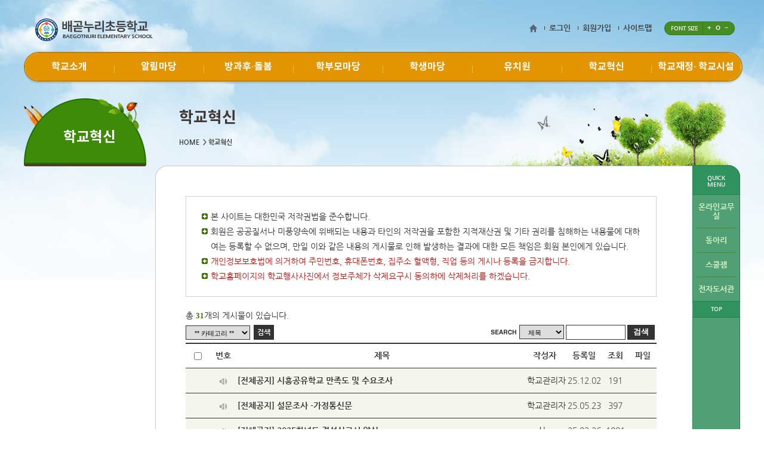

--- FILE ---
content_type: text/html; charset=EUC-KR
request_url: http://www.baegotnuri.es.kr/board.list?mcode=21&cate=21&page=44
body_size: 22293
content:
<!DOCTYPE html>
<!--[if lte IE 6]><html dir="ltr"lang="ko-KR" class="ie6 lte-ie9 lte-ie8 lte-ie7 lte-ie6"><![endif]-->
<!--[if lte IE 7]><html dir="ltr"lang="ko-KR" class="ie7 lte-ie9 lte-ie8 lte-ie7"><![endif]-->
<!--[if IE 8]><html dir="ltr"lang="ko-KR" class="ie8 lte-ie9 lte-ie8"><![endif]-->
<!--[if IE 9]><html dir="ltr"lang="ko-KR" class="ie9 lte-ie9"><![endif]-->
<!--[if (gte IE 10)|!(IE)]><!--><html dir="ltr" lang="ko-KR"><!--<![endif]-->
<head>
<meta http-equiv="Content-Type" content="text/html; charset=euc-kr">
<meta name="keywords" content="고등학교"/>
<meta name="author" content="jun-doo">
<meta name="viewport" content="width=device-width, initial-scale=1.0, maximum-scale=1.0, minimum-scale=1.0, user-scalable=yes, target-densitydpi=medium-dpi" />
<meta http-equiv="X-UA-Compatible" content="IE=edge">
<link rel="stylesheet" type="text/css" media="all" href="/theme/SWR16/css/reset.css" />
<link rel="stylesheet" type="text/css" media="all" href="/theme/SWR16/css/board.css" />
<link rel="stylesheet" type="text/css" media="all" href="/theme/SWR16/css/global.css" />
<link rel="stylesheet" type="text/css" media="all" href="/theme/SWR16/css/mobile_global.css" />
<link rel="stylesheet" type="text/css" media="all" href="/theme/SWR16/css/mobile.css" />
<link rel="stylesheet" type="text/css" media="print" href="/theme/SWR16/css/print.css" />
<link rel="stylesheet" type="text/css" href="/css/total_common.css" />
<link rel="stylesheet" type="text/css" href="/css/theme_common.css" />
<link rel="stylesheet" href="/css/board.css" type="text/css" />
<link rel="canonical" href="http://www.baegotnuri.es.kr" />
<!-- naver web master cofig/. -->
<!-- ./naver web master cofig --><title>배곧누리초등학교 - 학교혁신</title>
<script type="text/javascript" src="/js/WebApp.js"></script>
</head>
<body class="layout_sub">
<!-- 관리자 툴바 -->
<!--패스워드 갱신-->
<!-- 헤더 디자인 -->
<header class="header">
<article class="skiptoContent">
<h2 class="hidden_word">바로가기 메뉴</h2>
<div>
<strong>바로가기 메뉴</strong>
<span class="skip_item01"><a href="#cont-sbj">본문내용 바로가기</a></span>
<span class="skip_item02"><a href="#gnb-go">메인메뉴 바로가기</a></span>
</div>
</article>
<article class="top-nav">
<h2 class="hidden_word">주요안내</h2>
<div class="top-nav__box">
<div class="top-nav__fav2">
<a href="/"><img src="/theme/SWR16/images/global/home.png" alt="" /></a>
<a href="/member.login">로그인</a>
<a href="https://login2.goesh.net/member.join_step?themeset=baegotnuri-es&baseurl=www.baegotnuri.es.kr">회원가입</a>
<a href="/sitemap.view">사이트맵</a>
<span class="font-size-box">
<h3>FONT SIZE</h3>
<a href="#" class="font-size-item" onclick="js_font_plus();">
<img src="/theme/SWR16/images/global/font-plus.png" alt="폰트크기 키움" />
</a>
<a href="#" class="font-size-item" onclick="js_font_base(); " >
<img src="/theme/SWR16/images/global/font-base.png" alt="폰트크기 키움" />
</a>
<a href="#" class="font-size-item" onclick="js_font_minus();">
<img src="/theme/SWR16/images/global/font-minus.png" alt="폰트크기 줄임" />
</a>
</span>
</div>
</div><!--// -->
</article>
<div class="header__wrap">
<div class="header__wrap__h1">
<h1>
<a href="/" class="title-item"><img src="hosts/baegotnuri-es/logo.png" alt="배곧누리초등학교" /></a>
</h1>
</div>
<div class="gnb nav-top" id="gnb-go">
<ul class="gnb-ul float_wrap nav-menu">
<li class="gnb-menu nav-item">
<a href="menu.blank?mcode=10&amp;cate=10" target="_self" title="학교소개">학교소개</a>
<div class="sub-nav">
<div class="sub-nav__box">
<ul class="sub-nav__box__ul">
<li class="sub-nav__box__list float_wrap">
<a href="doc.view?mcode=1010&amp;cate=1010" target="_self" title="인사말">인사말</a>
</li><li class="sub-nav__box__list float_wrap">
<a href="doc.view?mcode=1011&amp;cate=1011" target="_self" title="학교연혁">학교연혁</a>
</li><li class="sub-nav__box__list float_wrap">
<a href="doc.view?mcode=1012&amp;cate=1012" target="_self" title="학교상징">학교상징</a>
</li><li class="sub-nav__box__list float_wrap">
<a href="doc.view?mcode=1013&amp;cate=1013" target="_self" title="학교교가">학교교가</a>
</li><li class="sub-nav__box__list float_wrap">
<a href="doc.view?mcode=1014&amp;cate=1014" target="_self" title="교육목표">교육목표</a>
</li><li class="sub-nav__box__list float_wrap">
<a href="doc.view?mcode=1015&amp;cate=1015" target="_self" title="학교현황">학교현황</a>
</li><li class="sub-nav__box__list float_wrap">
<a href="doc.view?mcode=1016&amp;cate=1016" target="_self" title="오시는길">오시는길</a>
</li></ul>
</div>
</div>
</li>
<li class="gnb-menu nav-item">
<a href="board.list?mcode=12&amp;cate=12" target="_self" title="알림마당">알림마당</a>
<div class="sub-nav">
<div class="sub-nav__box">
<ul class="sub-nav__box__ul">
<li class="sub-nav__box__list float_wrap">
<a href="board.list?mcode=1210&amp;cate=1210" target="_self" title="공지사항">공지사항</a>
</li><li class="sub-nav__box__list float_wrap">
<a href="board.list?mcode=1211&amp;cate=1211" target="_self" title="가정통신문">가정통신문</a>
</li><li class="sub-nav__box__list float_wrap">
<a href="board.list?mcode=1212&amp;cate=1212" target="_self" title="학교앨범">학교앨범</a>
</li><li class="sub-nav__box__list float_wrap">
<a href="board.list?mcode=1213&amp;cate=1213" target="_self" title="급식실">급식실</a>
</li><li class="sub-nav__box__list float_wrap">
<a href="board.list?mcode=1216&amp;cate=1214" target="_self" title="보건실">보건실</a>
</li><li class="sub-nav__box__list float_wrap">
<a href="board.list?mcode=1217&amp;cate=1215" target="_self" title="도서실">도서실</a>
</li><li class="sub-nav__box__list float_wrap">
<a href="ifr.go?mcode=1220&amp;cate=1215" target="self_" title="가정통신문(교육청)">가정통신문(교육청)</a>
</li></ul>
</div>
</div>
</li>
<li class="gnb-menu nav-item">
<a href="menu.blank?mcode=15&amp;cate=15" target="_self" title="방과후·돌봄">방과후·돌봄</a>
<div class="sub-nav">
<div class="sub-nav__box">
<ul class="sub-nav__box__ul">
<li class="sub-nav__box__list float_wrap">
<a href="board.list?mcode=1510&amp;cate=1510" target="_self" title="방과후">방과후</a>
</li><li class="sub-nav__box__list float_wrap">
<a href="board.list?mcode=1512&amp;cate=1512" target="_self" title="초1~2맞춤형">초1~2맞춤형</a>
</li><li class="sub-nav__box__list float_wrap">
<a href="board.list?mcode=1511&amp;cate=1511" target="_self" title="돌봄">돌봄</a>
</li></ul>
</div>
</div>
</li>
<li class="gnb-menu nav-item">
<a href="menu.blank?mcode=17&amp;cate=17" target="_self" title="학부모마당">학부모마당</a>
<div class="sub-nav">
<div class="sub-nav__box">
<ul class="sub-nav__box__ul">
<li class="sub-nav__box__list float_wrap">
<a href="board.list?mcode=1710&amp;cate=1710" target="_self" title="학교운영위원회">학교운영위원회</a>
</li><li class="sub-nav__box__list float_wrap">
<a href="board.list?mcode=1712&amp;cate=1712" target="_self" title="학부모회">학부모회</a>
</li></ul>
</div>
</div>
</li>
<li class="gnb-menu nav-item">
<a href="menu.blank?mcode=16&amp;cate=16" target="_self" title="학생마당">학생마당</a>
<div class="sub-nav">
<div class="sub-nav__box">
<ul class="sub-nav__box__ul">
<li class="sub-nav__box__list float_wrap">
<a href="board.list?mcode=1610&amp;cate=1610" target="_self" title="학생자치회">학생자치회</a>
</li><li class="sub-nav__box__list float_wrap">
<a href="board.list?mcode=1611&amp;cate=1611" target="_self" title="동아리활동">동아리활동</a>
</li></ul>
</div>
</div>
</li>
<li class="gnb-menu nav-item">
<a href="menu.blank?mcode=20&amp;cate=20" target="_self" title="유치원">유치원</a>
<div class="sub-nav">
<div class="sub-nav__box">
<ul class="sub-nav__box__ul">
<li class="sub-nav__box__list float_wrap">
<a href="board.list?mcode=2010&amp;cate=2010" target="_self" title="유치원 공지사항">유치원 공지사항</a>
</li><li class="sub-nav__box__list float_wrap">
<a href="menu.blank?mcode=2016&amp;cate=2016" target="_self" title="놀이활동 계획안">놀이활동 계획안</a>
</li><li class="sub-nav__box__list float_wrap">
<a href="board.list?mcode=2014&amp;cate=2014" target="_self" title="유치원 앨범">유치원 앨범</a>
</li><li class="sub-nav__box__list float_wrap">
<a href="board.list?mcode=2017&amp;cate=2017" target="_self" title="가정통신문">가정통신문</a>
</li></ul>
</div>
</div>
</li>
<li class="gnb-menu nav-item">
<a href="board.list?mcode=21&amp;cate=21" target="_self" title="학교혁신">학교혁신</a>
</li>
<li class="gnb-menu nav-item">
<a href="menu.blank?mcode=13&amp;cate=13" target="_self" title="학교재정&#8729; 학교시설">학교재정&#8729; 학교시설</a>
<div class="sub-nav">
<div class="sub-nav__box">
<ul class="sub-nav__box__ul">
<li class="sub-nav__box__list float_wrap">
<a href="board.list?mcode=1017&amp;cate=1317" target="_self" title="학교시설개방">학교시설개방</a>
</li><li class="sub-nav__box__list float_wrap">
<a href="board.list?mcode=1214&amp;cate=1314" target="_self" title="학교재정공개">학교재정공개</a>
</li><li class="sub-nav__box__list float_wrap">
<a href="board.list?mcode=1215&amp;cate=1315" target="_self" title="학교시설 안전점검">학교시설 안전점검</a>
</li><li class="sub-nav__box__list float_wrap">
<a href="board.list?mcode=1310&amp;cate=1318" target="_self" title="수익자부담경비 집행내역">수익자부담경비 집행내역</a>
</li></ul>
</div>
</div>
</li>
</ul></div>
</div>
<!-- 모바일 메뉴 -->
<div class="mobile_top_nav">
<div class="mobile_icon">
<a href="#gnb_nav_mobile" class="m_open_btn"><img src="/theme/SWR16/images/mobile/menu_open.png" alt="메뉴보기" /></a>
<!-- <a href="#" class="m_s_btn"><img src="/theme/SWR16/images/mobile/menu_search.png" alt="검색" /></a> -->
</div>
<nav id=gnb_nav_mobile>
<h2 class="hidden_word">menu</h2>
<ul>
<li class="mo_dp1"><a href="menu.blank?mcode=10&cate=10&page=44">학교소개</a></li>
<li class="mo_dp1"><a href="board.list?mcode=12&cate=12&page=44">알림마당</a></li>
<li class="mo_dp1"><a href="menu.blank?mcode=15&cate=15&page=44">방과후·돌봄</a></li>
<li class="mo_dp1"><a href="menu.blank?mcode=17&cate=17&page=44">학부모마당</a></li>
<li class="mo_dp1"><a href="menu.blank?mcode=16&cate=16&page=44">학생마당</a></li>
<li class="mo_dp1"><a href="menu.blank?mcode=20&cate=20&page=44">유치원</a></li>
<li class="mo_dp1"><a href="board.list?mcode=21&cate=21&page=44">학교혁신</a></li>
<li class="mo_dp1"><a href="menu.blank?mcode=13&cate=13&page=44">학교재정&#8729; 학교시설</a></li>
</ul></nav>
</div>
</header>
<!--// 헤더 디자인 -->
<div class="sub-page-container wrap float-wrap">
<div class="sub-page-container__wrap float_wrap">
<!-- sidebar -->
<nav id="sidebar" class="sidebar">
<div  id = "submenuObj" class="module obj2 submenuObj" >
<h2 id="menu_sbj" class="sidebar__h2">학교혁신 <a href="#">메뉴열기</a></h2>
<div class="sidebar__wrap">
<ul class="side-list">
</ul>
</div></div></nav>
<!-- sidebar -->
<!-- sub-contents -->
<section class="sub-contents">
<article class="sub-contents__top">
<!-- 컨텐츠 제목, 로케이션 -->
<div class="location-box">
<p class="location-box__cont float_wrap">
<span><a href="/main">HOME</a> &nbsp;>&nbsp;학교혁신</span>
</p>
</div>
<h2 id="cont-sbj" class="sub-tit loc_tit">학교혁신</h2>
</article>
<div class="cont-in" id="Subcontents">
<div class="cont-in-inner">
<!-- 게시판 영역 시작 -->
<div class="board">
<div class="commentArea">
<ul>
<li>본 사이트는 대한민국 저작권법을 준수합니다.</li>
<li>회원은 공공질서나 미풍양속에 위배되는 내용과 타인의 저작권을 포함한 지적재산권 및 기타 권리를 침해하는 내용물에 대하여는 등록할 수 없으며, 만일 이와 같은 내용의 게시물로 인해 발생하는 결과에 대한 모든 책임은 회원 본인에게 있습니다.</li>
<li><em>개인정보보호법에 의거하여 주민번호, 휴대폰번호, 집주소 혈액형, 직업 등의 게시나 등록을 금지합니다.</em></li>
<li><em>학교홈페이지의 학교행사사진에서 정보주체가 삭제요구시 동의하에 삭제처리를 하겠습니다.</em></li>
</ul>
</div>
<div class="boardInfo">
<div class="infoleft1">총 <strong>31</strong>개의 게시물이 있습니다.</div>
</div>
<div class="boardInfo">
<div class="infoleft1">
<div style="float:left">
<select name="str_category" id="str_category" title="게시판 카테고리 변경">
<option value="">** 카테고리 **</option>
<option value="일반" >일반</option>
</select>
</div>
<div style="float:left;margin-left:5px; ">
<a href="#none" onclick="select1('21',$('str_category').value);" title="검색"><!-- <img src='/image/btn_search.gif' alt="검색" align="middle" /> -->검색</a>
</div>
</div>
<div class="inforight search">
<form class="boardSearchForm" name="searchform" action="/board.list" method="get">
<fieldset>
<legend>게시물 검색</legend>
<img src="/images/board/boardSearchFormTit.gif" alt="검색" />
<select name="key" id="key" style="float:left" title="검색 방법 구분">
<option value="str_title">제목</option>
<option value="str_name">글쓴이</option>
</select>
<input type="hidden" name="mcode" value="21"/>
<input class="inputtxt" type="text" title="검색"  id="search" name="search"  value=""/>
<span class="button02 smallarrowIcon">
<span><input type="submit" value="검색" /></span>
</span>
</fieldset>
</form>
</div>
</div>
<!-- 비번입력 레이어 팝업 -->
<div id="subcontent2" style="position:absolute; margin-top:-400px; margin-left:-200px;display:none; border: 1px solid black; background-color: lightyellow; width: 150px; height: 80px; padding: 8px; z-index:1">
<input type="hidden" name="idx" id="idx" />
<ul>
<li>비밀글입니다...</li>
<li>비밀번호를 입력해주세요</li>
<li>
<label for="pass" style="display:none;">비밀번호</label>
<input type="password" name="pass" id="pass" title="비밀번호" />
</li>
<li style="text-align:right;"><input type="button" value="확인" onclick="nameChk1('21',document.getElementById('pass').value,document.getElementById('idx').value);" onkeypress="nameChk1('21',document.getElementById('pass').value,document.getElementById('idx').value);" /></li>
</ul>
</div>
<!-- 게시물 개수와 카테고리 부분 End -->
<script type="text/javascript" src="/js/boardTool.js"></script><form method="post"  name="listForm"  id="listForm"  action="/board.copy2"  target="d_main" class="boardListForm" >
<input type="hidden" name="all" id="all" />
<input type="hidden" name="mcode" id="mcode" value="21" />
<input type="submit" style="display:none" />
<fieldset>
<legend>학교혁신 목록</legend>
<table class="boardList" border="1" cellspacing="0" summary="이 표는 학교혁신 게시판 정보를 제공하며 번호,제목,작성자,등록일,조회,파일첨부여부로 구성되있습니다.">
<caption>학교혁신 목록</caption>
<thead>
<tr class="top">
<th scope="col" class="check"><input class="inputcheck" type="checkbox"  onclick ="checkall();" title="체크박스 전체선택"/></th>
<th scope="col" class="num">번호</th>
<th scope="col" class="title">제목</th>
<th scope="col" class="author">작성자</th>
<th scope="col" class="date">등록일</th>
<th scope="col" class="count">조회</th>
<th scope="col" class="count last">파일</th>
</tr>
</thead>
<tbody>
<!--전체공지-->
<tr class="notice">
<td><!-- <input class="inputcheck" type="checkbox" name="ids[]" value="1210,677" title="-829의 전체공지글" /> --></td>
<td><img src = "/html/board/skin/B_board/image/notice_icon.gif" alt=" 전체공지" /></td>
<td class="title"><a href="/board.read?mcode=1210&amp;id=677">[전체공지] 시흥공유학교 만족도 및 수요조사</a>  </td>
<td><a href="#none" onclick="MemoOpen('admin');" title="쪽지보내기">학교관리자</a></td>
<td>25.12.02</td>
<td>191</td>
<td></td>
</tr>
<tr class="notice">
<td><!-- <input class="inputcheck" type="checkbox" name="ids[]" value="1210,661" title="-830의 전체공지글" /> --></td>
<td><img src = "/html/board/skin/B_board/image/notice_icon.gif" alt=" 전체공지" /></td>
<td class="title"><a href="/board.read?mcode=1210&amp;id=661">[전체공지] 설문조사 -가정통신문</a>  </td>
<td><a href="#none" onclick="MemoOpen('admin');" title="쪽지보내기">학교관리자</a></td>
<td>25.05.23</td>
<td>397</td>
<td></td>
</tr>
<tr class="notice">
<td><!-- <input class="inputcheck" type="checkbox" name="ids[]" value="1210,632" title="-831의 전체공지글" /> --></td>
<td><img src = "/html/board/skin/B_board/image/notice_icon.gif" alt=" 전체공지" /></td>
<td class="title"><a href="/board.read?mcode=1210&amp;id=632">[전체공지] 2025학년도 결석신고서 양식</a>  </td>
<td><a href="#none" onclick="MemoOpen('shkshk');" title="쪽지보내기">신**</a></td>
<td>25.02.26</td>
<td>1081</td>
<td></td>
</tr>
<tr class="notice">
<td><!-- <input class="inputcheck" type="checkbox" name="ids[]" value="1210,631" title="-832의 전체공지글" /> --></td>
<td><img src = "/html/board/skin/B_board/image/notice_icon.gif" alt=" 전체공지" /></td>
<td class="title"><a href="/board.read?mcode=1210&amp;id=631">[전체공지] 2025학년도 학교장허가 교외체험학습 신청서..</a>  </td>
<td><a href="#none" onclick="MemoOpen('shkshk');" title="쪽지보내기">신**</a></td>
<td>25.02.26</td>
<td>1023</td>
<td></td>
</tr>
<!--공지-->
<tr>
<td colspan="7" align="center" height="100px" style="padding-top:50px">게시물이 없습니다.</td>
</tr>
</tbody>
</table>
</fieldset>
</form>
<div class="boardNavigation">
<div class="buttonLeft">
</div>
<div class="buttonRight">
</div>
<div class="pagination">
<div class=""><a href="?mcode=21&amp;cate=21&amp;page=1" class="direction prev"><img src="/images/board/boardFirstBtn.gif" border="0" alt="처음"/></a> <a href="#" class="direction prev"><img src="/images/board/boardPrevBtn.gif" border="0" alt="이전 10페이지"/></a><a href="?mcode=21&amp;cate=21&amp;page=1"> 1 </a><strong> 2 </strong><a href="#" class="direction next"><img src="/images/board/boardNextBtn.gif" border="0" alt="다음 10페이지"/></a> <a href="?mcode=21&amp;cate=21&amp;page=2" class="direction next"><img src="/images/board/boardLastBtn.gif" border="0" alt="마지막"/></a></div></div>
<p style="margin-top:20px; color:#666;">
<span style="margin-right:20px;"><strong>운영자</strong> :  박명식</span><span style="margin-right:20px;"><strong>운영부서</strong> :  교무부 내선 2905</span></p>
</div>
<!-- 페이징 및 버튼 끝 -->
</div>
<!-- 게시판 영역 끝 --></div>
</div><!--//cont-in -->
<article id="quick_wrap">
<h2>QUICK <br /> MENU</h2>
<div class="quick_wrap__in">
<ul class="float_wrap">
<li><a href="javascript:intranet_url();" target="_self" title="현재창 Teachers`room">온라인교무실</a></li>
<li><a href="/party.list" target="_self" title="현재창 Club">동아리</a></li>
<li><a href="http://www.schoolzem.com/" target="_self" title="현재창 SchoolZam">스쿨잼</a></li>
<li><a href="#" target="_self" title="현재창 Digital library">전자도서관</a></li>
</ul>
</div>
<a href="#top" class="go-top">TOP</a></article>
<div class="quick_wrap-bg"></div>
</section>
</div>
</div>
<footer id="footer">
<div class="footer_in_wrap">
<div class="policy float_wrap" style="display: flex;flex-direction: column;">
<ul style="margin-bottom:10px">
<li><a href="http://www.hancom.com/downLoad.downPU.do?mcd=002" target="_blank" title="새창, 한글뷰어다운로드">뷰어다운로드</a></li>
<li class="personal"><a href="/pra_view?mode=pra&amp;layout=Y">개인정보처리방침</a></li>
<li class="personal"><a href="http://baegotnuri.es.kr/pra_view?mode=cctv&layout=Y">영상정보처리기기 운영관리 방침</a></li>
<li><a href="/pra_view?layout=Y&amp;mode=pra2">저작권지침및신고</a></li>
<li><a href="/pra_view?mode=email&amp;layout=Y">이메일무단수집거부</a></li>
</ul>
<ul>
<li><a href="/hosts/baegotnuri-es/files/개인정보_열람_등_요구_결정_이의신청서(양식).hwp" target="_blank" title="새창, 개인정보처리방침다운로드">[개인정보처리방침]</a></li>
<li><a href="/hosts/baegotnuri-es/files/개인영상정보 열람·존재확인 청구서.hwpx" target="_blank" title="새창, 개인정보처리방침다운로드">[영상정보처리기기 운영관리방침]</a></li>
</ul>
</div>
<div class="sch_info">
<ul class="float_wrap info-list">
<li>우) 15010   경기 시흥시 해송십리로 472-30 배곧누리초등학교</li>
</ul>
<ul class="float_wrap info-list">
<li>교무실</li>
<li>TEL : 031-8063-2902 / 병설유치원 교무실 031-8063-2997~8</li>
<li>FAX : 교무실 팩스 031-506-8698</li>
</ul>
<ul class="float_wrap info-list">
<li>행정실</li>
<li>TEL : 031-8063-2970</li>
<li>FAX : 행정실 팩스 031-506-8700</li>
</ul>
<p class="rights">COPYRIGHT &copy; 배곧누리초등학교. All rights Reserved</p>
</div><div class="visitor">
<article class="visitor_wrap float_wrap">
<div id="counterObj" class="counter_type06">
<h3>카운터</h3>
<ul>
<li id="total">
<span class="title">총 방문자</span>
<span class="num"><b>125979</b>명</span>
</li>
<li id="today">
<span class="title">오늘 방문자</span>
<span class="num"><b>49</b>명</span>
</li>
</ul>
</div></article><!--  /main-07  -->
</div>
<div class="alimi">
<a href="http://www.schoolinfo.go.kr/index.jsp?GS_CD=S090007326" target="_blank" >학교알리미</a>
</div>
</div></footer>
</body>
<script src="/theme/SWR16/js/jquery-migrate-1.2.1.js"></script>
<script src="/theme/SWR16/js/jquery.cookie.js"></script>
<script src="/theme/SWR16/js/site.js"></script>
<script src="/theme/SWR16/js/fakeselect.js"></script>
<!--[if lt IE 9]>
<script src="/theme/SWR16/js/html5shiv.js"></script>
<![endif]-->
<script>gnb_nav();</script>
<script>
gnb_type(); //메뉴 숫자 클래스 삽입
//sizeComp(); //좌우 패딩형 사이즈 조절
</script>
<script>
(function(jQuery) {
mobile_menu();
})(jQuery);
</script>
<script>
jQuery(document).ready(function() {
//side_open2(); // 메뉴 클릭시 메뉴 바로이동을 원할 경우 활성화함. side_open(); 는 비활성화로.
mobile_ver_menu();
});
</script>
<script type="text/javascript">initMoving(document.getElementById("quick_wrap"), 1, 112, 400);</script>
<script type="text/javascript">
jQuery(document).scroll(function(){
var con = jQuery(".sub-contents");
var position = jQuery(window).scrollTop();
if(position > 300){con.addClass('hide');con.removeClass('unhide');  }
else if(position < 300){ con.addClass('unhide');con.removeClass('hide'); }
});
var contInHeight = jQuery('.cont-in').height();
var quickHeight = contInHeight + 1 ;
var slidelistHeight = contInHeight -2;
jQuery('.quick_wrap-bg').css("height",  quickHeight );
//jQuery('.side-list').css("height",  slidelistHeight );
</script>
</html>

--- FILE ---
content_type: text/css
request_url: http://www.baegotnuri.es.kr/theme/SWR16/css/reset.css
body_size: 5435
content:
@charset "euc-kr";
/* 리셋
----------------*/
html { font-size:100.02%; }

html, body, div, span, applet, object, iframe, h1, h2, h3, h4, h5, h6, p, blockquote, pre, a, abbr, acronym, address, big, cite, code, del, dfn, em, font, img, ins, kbd, q, s, samp, small, strike, strong, sub, sup, tt, var, dl, dt, dd, ol, ul, li, fieldset, form, label, legend, table, caption, tbody, tfoot, thead, tr, th, td {
font-family:inherit;
margin:0;
padding:0;
border:0;
vertical-align:baseline;
}
body {
color:black;
background-color:transparent;
}
em {
font-style:normal;
}
ol, ul {
list-style:none;
}
table {
border-collapse:separate;
border-spacing:0;
}
caption, th, td {
font-weight:normal;
vertical-align:middle;
}
blockquote:before, blockquote:after, q:before, q:after {
content:"";
}
blockquote, q {
quotes:"" "";
}
textarea {
overflow:auto;
}
hr, legend {
display:none;
}
a {
color:#484848;
text-decoration:none;
}
select {
font-size:11px;
font-family:"AppleGothic", Verdana, Tahoma, Arial, sans-serif;
vertical-align:middle;
}
input,
textarea {
font-family:"AppleGothic", Verdana, Tahoma, Arial, sans-serif;
vertical-align:middle;
}

img{
vertical-align:top;
}
table img{
vertical-align:middle;
}
button,
html input[type='button'],
input[type='reset'],
input[type='submit'] {-webkit-appearance:button; cursor:pointer;}
button::-moz-focus-inner,
input::-moz-focus-inner {border:0; padding:0;}
input[type='number']::-webkit-inner-spin-button,
input[type='number']::-webkit-outer-spin-button {height:auto;}
input[type='search'] {-webkit-appearance:textfield; -moz-box-sizing:content-box; -webkit-box-sizing:content-box; box-sizing:content-box;}
input[type='search']::-webkit-search-cancel-button,
input[type='search']::-webkit-search-decoration {-webkit-appearance:none;}
a:focus {outline:thin dotted; outline:5px auto -webkit-focus-ring-color; outline-offset:-2px;}

/*
-----------*/
.in_length30{width:30px;}
.in_length40{width:40px;}
.in_length50{width:50px;}
.in_length60{width:60px;}
.in_length70{width:70px;}
.in_length80{width:80px;}
.in_length90{width:90px;}
.in_length100{width:100px;}
.in_length110{width:110px;}
.in_length120{width:120px;}
.in_length130{width:130px;}
.in_length140{width:140px;}
.in_length150{width:150px;}
.in_length160{width:160px;}
.in_length170{width:170px;}
.in_length180{width:180px;}
.in_length190{width:190px;}
.in_length200{width:200px;}
.in_length250{width:250px;}
.in_length300{width:300px;}
.in_length350{width:350px;}
.in_length400{width:400px;}
.in_length450{width:450px;}
.in_length500{width:500px;}
.in_length600{width:600px;}

.in_length98pro{width:98%;}

.float_wrap:after{
content:' ';
clear:both;
display:block;
visibility:hidden;
}
*+ html .float_wrap{display:inline-block;}
* html .float_wrap{height:1%;}
.align_right{text-align:right;}
.align_left{text-align:left;}
.align_center{text-align:center;}
.hidden_word{position:absolute;top:0;left:-9999px;text-indent:-9999px;display:block;font-size:0;}
.mgn_b5{margin-bottom:5px;}
.mgn_b8{margin-bottom:8px;}
.mgn_b10{margin-bottom:10px;}
.mgn_b15{margin-bottom:15px;}
.mgn_b18{margin-bottom:18px;}
.mgn_b20{margin-bottom:20px;}
.mgn_b25{margin-bottom:25px;}
.mgn_b30{margin-bottom:30px;}
.mgn_b40{margin-bottom:40px;}
.mgn_b50{margin-bottom:50px;}
.mgn_t5{margin-top:5px;}
.mgn_t8{margin-top:8px;}
.mgn_t10{margin-top:10px;}
.mgn_t15{margin-top:15px;}
.mgn_t18{margin-top:18px;}
.mgn_t20{margin-top:20px;}
.mgn_t25{margin-top:25px;}
.mgn_t30{margin-top:30px;}
.mgn_t40{margin-top:40px;}
.mgn_t50{margin-top:50px;}
.mgn_t70{margin-top:70px;}
.mgn_t80{margin-top:80px;}
.mgn_t105{margin-top:105px;}
.mgn_l10{margin-left:10px;}
.mgn_l15{margin-left:15px;}
.mgn_l20{margin-left:20px;}
.mgn_l30{margin-left:30px;}
.mgn_r10 {margin-right:10px;}
.mgn_r20 {margin-right:20px;}
.mgn_r30 {margin-right:30px;}
.mgn_r40 {margin-right:40px;}
.left_10{padding-left:10px;}
.left_15{padding-left:15px;}
.left_20{padding-left:20px;}
.left_30{padding-left:30px;}
.left_40{padding-left:40px;}
.left_50{padding-left:50px;}
.left_100{padding-left:100px;}
.left_150{padding-left:150px;}
.right_10{padding-right:10px;}
.right_20{padding-right:20px;}
.right_30{padding-right:30px;}
.right_50{padding-right:50px;}
.right_100{padding-right:100px;}
.right_150{padding-right:150px;}
.col_brown{color:#996630;}
.line_14{line-height:1.4;}
.line_16{line-height:1.6;}
.line_18{line-height:1.8;}

.col_red{color:#8b1b2b;}
.col_gold{color:#CD883D;}
.col_black{color:#000000;}
.col_org{color:#f05914;}
.col_gray{color:#818283;}
.col_black{color:#000;}
.col_pul{color:#3c5e80;}
.col_blue{color:#21539b;}
.col_d_green{color:#0ba3ac}
.col_l_green{color:#5d9b21;}
.col_gold{color:#999900;}
.col_yellow{color:#fff585}

.font_bold{font-weight:bold;}
.font_11{font-size:11px;font-size:1.1rem;}
.font_12{font-size:12px;font-size:1.2rem;}
.font_13{font-size:13px;font-size:1.3rem;}
.font_14{font-size:14px;font-size:1.4rem;}
.font_15{font-size:15px;font-size:1.5rem;}
.font_16{font-size:16px;font-size:1.6rem;}
.font_17{font-size:17px;font-size:1.7rem;}
.font_18{font-size:18px;font-size:1.8rem;}
.font_20{font-size:20px;font-size:2.0rem;}
.font_22{font-size:22px;font-size:2.2rem;}


.chk_box{height:13px;margin:0;}
.chk_box,label{vertical-align:middle;}

h1,h2,h3,h4,h5,h6{font-size:100%;}


--- FILE ---
content_type: text/css
request_url: http://www.baegotnuri.es.kr/theme/SWR16/css/board.css
body_size: 109076
content:
@charset "euc-kr";

/* 버튼 형식1 */
.btn_t1{width:auto;vertical-align:middle;margin:0;border:0px;line-height:40px;height:40px;
   background-position:0 center;background-repeat:no-repeat;
    display:inline-block;color:#fff;border:0;cursor:pointer;padding-right:0px;overflow:visible;/*ie7 bug*/}
.btn_t1 span{vertical-align:middle;white-space:nowrap;
   background-position:right bottom;background-repeat:no-repeat;
    display:inline-block;height:40px;font-weight:bold;background-color:#4d9ddb;padding:0px 22px 0 22px;
	font-size:13px;font-family:'Nanum Gothic';letter-spacing:1px;}
*+ html .btn_t1{display:inline;}
* html .btn_t1{display:inline;}
*+ html .btn_t1 span{display:inline;}
* html .btn_t1 span{display:inline;}
.btn_t1:hover span,
.btn_t1:focus span{background-color:#4788ba;}

button{background-color:#fff;margin:0;padding:0;display:inline;vertical-align:middle;overflow:visible;/*ie7 bug*/}
button::-moz-focus-inner,
input::-moz-focus-inner {padding:0; border:0;}


/* 버튼 형식2 */
.btn_t2{width:auto;vertical-align:middle;margin:0;border:0px;line-height:40px;height:40px;
   /* background-image:url("../images/basic/btn_type1.jpg");*/background-position:0 center;background-repeat:no-repeat;
    display:inline-block;color:#fff;border:0;cursor:pointer;padding-right:0px;overflow:visible;/*ie7 bug*/}
.btn_t2 span{vertical-align:middle;white-space:nowrap;
   /* background-image:url("../images/basic/btn_type1.jpg");*/background-position:right bottom;background-repeat:no-repeat;
    display:inline-block;height:40px;font-weight:bold;background-color:#729f49;padding:0px 22px 0 22px;
	font-size:13px;font-family:'Nanum Gothic';letter-spacing:1px;}
*+ html .btn_t2{display:inline;}
* html .btn_t2{display:inline;}
*+ html .btn_t2 span{display:inline;}
* html .btn_t2 span{display:inline;}
.btn_t2:hover span,
.btn_t2:focus span{background-color:#5a8434;}



/* 버튼 형식3 */
.btn_t3{width:auto;vertical-align:middle;margin:0;border:0px;line-height:40px;height:40px;
   /* background-image:url("../images/basic/btn_type1.jpg");*/background-position:0 center;background-repeat:no-repeat;
    display:inline-block;color:#fff;border:0;cursor:pointer;padding-right:0px;overflow:visible;/*ie7 bug*/}
.btn_t3 span{vertical-align:top;white-space:nowrap;
   /* background-image:url("../images/basic/btn_type1.jpg");*/background-position:right bottom;background-repeat:no-repeat;
    display:inline-block;height:40px;font-weight:bold;background-color:#7b4700;padding:0px 22px 0 22px;font-size:13px;font-family:'Nanum Gothic';letter-spacing:1px;}
*+ html .btn_t3{display:inline;}
* html .btn_t3{display:inline;}
*+ html .btn_t3 span{display:inline;}
* html .btn_t3 span{display:inline;}
.btn_t3:hover span,
.btn_t3:focus span{background-color:#5f3905;}


/* 버튼 형식4 */
.btn_t4{width:auto;vertical-align:middle;margin:0;border:0px;line-height:25px;height:25px;
   /* background-image:url("../images/basic/btn_type1.jpg");*/background-position:0 center;background-repeat:no-repeat;
    display:inline-block;color:#fff;border:0;cursor:pointer;padding-right:0px;overflow:visible;/*ie7 bug*/}
.btn_t4 span{vertical-align:top;white-space:nowrap;
   /* background-image:url("../images/basic/btn_type1.jpg");*/background-position:right bottom;background-repeat:no-repeat;
    display:inline-block;height:25px;font-weight:bold;background-color:#536678;
	padding:0px 12px 0 12px;font-size:13px;font-family:'Nanum Gothic';letter-spacing:1px;}
*+ html .btn_t4{display:inline;}
* html .btn_t4{display:inline;}
*+ html .btn_t4 span{display:inline;}
* html .btn_t4 span{display:inline;}
.btn_t4:hover span,
.btn_t4:focus span{background-color:#415568;}


/* 버튼 형식 검색 */
.btn_search{width:auto;vertical-align:top;margin:0;border:0px;line-height:25px;height:25px;border-radius:4px;overflow:hidden;
   /* background-image:url("../images/basic/btn_type1.jpg");*/background-position:0 center;background-repeat:no-repeat;
    display:inline-block;color:#fff;border:0;cursor:pointer;padding-right:0px;overflow:visible;/*ie7 bug*/vertical-align:middle;}
.btn_search span{vertical-align:top;white-space:nowrap;
   /* background-image:url("../images/basic/btn_type1.jpg");*/background-position:right bottom;background-repeat:no-repeat;
    display:inline-block;height:25px;font-weight:bold;background-color:#48525e;padding:0px 12px 0 12px;font-size:13px;font-family:'Nanum Gothic';letter-spacing:1px;}
*+ html .btn_search{display:inline;}
* html .btn_search{display:inline;}
*+ html .btn_search span{display:inline;}
* html .btn_search span{display:inline;}
.btn_search:hover span,
.btn_search:focus span{background-color:#415568;}

.btn_search span em{display:inline-block;width:14px;height:23px;background-image:url("../images/basic/down_btn_ico.png");background-repeat:no-repeat;background-position:0 5px;   vertical-align: top;font-size:0px}
	*+ html .btn_search span em{display:inline;vertical-align:middle;height:auto;}
	.btn_search span em.s_ver{display:none;}
	*+ html .btn_search span em{display:none;}
.tb_type1 .btn_search {width:auto;vertical-align:top;padding-left:3px;float:none;display:inline-block;}


/* 버튼 형식5 */
.btn_t5{width:auto;vertical-align:top;padding-left:0px;background-color:#ff4800; line-height: 30px;height:30px;
    display:inline-block;color:#fff;cursor:pointer;padding-right:0px;overflow:visible;/*ie7 bug*/}
.btn_t5 span{vertical-align:top;white-space:nowrap;
	display:inline-block;height:30px;font-weight:bold;background-color:#ff4800;padding:0px 11px 0 11px;line-height:30px;
	font-size:13px;
	font-family:'Nanum Gothic';
	letter-spacing:1px;
	color:#fff}
*+ html .btn_t5{display:inline;}
* html .btn_t5{display:inline;}
*+ html .btn_t5 span{display:inline;}
* html .btn_t5 span{display:inline;}
.btn_t5:hover,
.btn_t5:focus{}
.btn_t5:hover span,
.btn_t5:focus span{color:gold;}
	.btn_t5.blue {background-color:#1c3788}
	.btn_t5.blue span {background-color:#1c3788}

/* 다운로드 아이콘 */
[class*="btn_t"] span em{display:inline-block;text-indent:-9999px;width:15px;height:40px;margin-left:8px;
	background-image:url("../images/basic/down-icon.png");
	background-repeat:no-repeat;background-position:0 center;   vertical-align: top;font-size:0px}
	*+ html [class*="btn_t"] span em{display:inline;vertical-align:middle;height:auto;}
	[class*="btn_t"] span em.s_ver{display:none;}
	*+ html [class*="btn_t"] span em{display:none;}
.tb_type1 [class*="btn_t"] {width:auto;vertical-align:top;padding-left:3px;float:none;display:inline-block;}

.btn_t5 span em {height:30px;}

/* 버튼 리스트 */
.btn_list {height:28px;line-height:28px;border:1px solid #ddd;text-align:center;display:inline-block;background-color:#fff;
	padding:0 36px 0 10px;color:#666;font-size:13px;vertical-align:middle;
	background-image:url("../images/basic/list-ico.jpg");background-repeat:no-repeat;background-position:90% center; 
}
	*+ html .btn_list{display:inline;}

/* 버튼 리스트2 */
.btn_list2 {height:28px;line-height:28px;border:1px solid #ddd;text-align:center;display:inline-block;background-color:#fff;
	padding:0 36px 0 10px;color:#666;font-size:13px;vertical-align:middle;
	background-image:url("../images/basic/list-ico2.jpg");background-repeat:no-repeat;background-position:90% center; 
}
	*+ html .btn_list{display:inline;}


/* 버튼 이전으로 */
.btn_list_prev {height:28px;line-height:28px;border:1px solid #ddd;text-align:center;display:inline-block;background-color:#fff;
	padding:0 10px 0 36px;color:#666;font-size:13px;vertical-align:middle;
	background-image:url("../images/basic/prev-ico.jpg");background-repeat:no-repeat;background-position:15% center; 
}
	*+ html .btn_list{display:inline;}


/* 버튼 원화보기 */
.btn_list_org {height:28px;line-height:28px;border:1px solid #ddd;text-align:center;display:inline-block;background-color:#fff;
	padding:0 36px 0 10px;color:#666;font-size:13px;vertical-align:middle;
	background-image:url("../images/basic/original-ico.jpg");background-repeat:no-repeat;background-position:90% center; 
}
	*+ html .btn_list{display:inline;}


/* 버튼 형식6 */
.btn_t6{width:auto;vertical-align:top;padding-left:0px;background-color:#ff4800; line-height: 38px;height:38px;
	background-image:url("../images/basic/btn_t6-right.png");
	background-position:right top;
	background-repeat:no-repeat;padding-right:20px;
    display:inline-block;color:#777;cursor:pointer;overflow:visible;/*ie7 bug*/}
.btn_t6 span{vertical-align:top;white-space:nowrap;
	display:inline-block;height:38px;font-weight:bold;background-color:#ff4800;padding:0px 5px 0 5px;font-size:13px;font-family:'Nanum Gothic';letter-spacing:1px;color:#fff}
*+ html .btn_t6{display:inline;}
* html .btn_t6{display:inline;}
*+ html .btn_t6 span{display:inline;}
* html .btn_t6 span{display:inline;}
.btn_t6:hover,
.btn_t6:focus{color:gold}
.btn_t6:hover span,
.btn_t6:focus span{color:gold}
.btn_t6:hover span em,
.btn_t6:focus span em{background-image:url("../images/basic/down_btn_ico2.png");}

.btn_t6 span em{display:inline-block;text-indent:-9999px;width:18px;height:38px;margin-left:8px;background-image:url("../images/basic/down_btn_ico2.png");background-repeat:no-repeat;background-position:0 center;   
	vertical-align: top;font-size:0px;
	}
	*+ html .btn_t6 span em{display:inline;vertical-align:middle;height:auto;}
	.btn_t6 span em.s_ver{display:none;}
	*+ html .btn_t6 span em{display:none;}
.tb_type1 .btn_t6 {width:auto;vertical-align:top;float:none;}



/* 버튼 형식7 */
.btn_t7{width:auto;vertical-align:top;padding-left:5px;margin:0;border:0px;background-color:#333333;line-height:1.6;
    /*background-image:url("../images/basic/btn_type2.jpg");*/background-position:0 center;background-repeat:no-repeat;
    display:inline-block;color:#fff;border:0;cursor:pointer;padding-right:0px;overflow:visible;/*ie7 bug*/}
.btn_t7 span{vertical-align:top;white-space:nowrap;
    /*background-image:url("../images/basic/btn_type2.jpg");*/background-position:right bottom;background-repeat:no-repeat;
    display:inline-block;height:29px;font-weight:bold;background-color:#333333;padding:8px 12px 0 11px;font-size:12px;font-family:'Nanum Gothic';letter-spacing:1px;}
*+ html .btn_t7{display:inline;}
* html .btn_t7{display:inline;}
*+ html .btn_t7 span{display:inline;}
* html .btn_t7 span{display:inline;}
.btn_t7:hover{color:#fffeab;}
.btn_t7:focus{color:#fffeab;}


/* 버튼 형식8 */
.btn_t8{height:36px;line-height:36px;color:#555555;font-size:13px;font-weight:bold;padding-left:13px;padding-right:13px;
	border:1px solid #dddddd;
	background-color:#fff;border-radius:4px;display:inline-block;}
.btn_t8 span{}
*+ html .btn_t8{display:inline;}
* html .btn_t8{display:inline;}
.btn_t8:hover{color:#000;}
.btn_t8:focus{color:#000;}

/* 버튼 형식9 로그인 버튼 */
.btn_t9{width:auto;vertical-align:top;padding-left:143px;background-color:#827265;line-height: 1.6;
    background-image:url("../images/basic/btn_type9.jpg");background-position:0 center;background-repeat:no-repeat;
    display:inline-block;color:#fff;border:0;cursor:pointer;padding-right:0px;overflow:visible;/*ie7 bug*/}
.btn_t9 span{vertical-align:top;white-space:nowrap;
    background-image:url("../images/basic/btn_type9.jpg");background-position:right bottom;background-repeat:no-repeat;
    display:inline-block;height:31px;font-weight:bold;background-color:#6c86b2;padding:6px 155px 0 11px;font-size:20px;font-family:'Nanum Gothic';letter-spacing:1px;}
*+ html .btn_t9{display:inline;}
* html .btn_t9{display:inline;}
*+ html .btn_t9 span{display:inline;}
* html .btn_t9 span{display:inline;}
.btn_t9:hover{color:#eee;}

/* 게시판 버튼 형식 */
.btn_g1{width:auto;vertical-align:top;padding-left:0;background-color:#e5042d;height:22px;
    display:inline-block;color:#fff;border:0;padding-right:0px;overflow:visible;/*ie7 bug*/border:1px solid #e5042d;}
.btn_g1 span{vertical-align:top;white-space:nowrap;width:auto;text-align:center;
	display:inline-block;height:21px;font-weight:bold;background-color:#e5042d;padding:1px 3px 0 3px;font-size:12px;font-family:'Nanum Gothic';letter-spacing:1px;color:#fff}
*+ html .btn_g1{display:inline;}
* html .btn_g1{display:inline;}
*+ html .btn_g1 span{display:inline;}
* html .btn_g1 span{display:inline;}
.btn_g1 span a{color:#93D800;}
.btn_g1 span a:hover{color:#fffeab;}
.btn_g1:focus{border:1px solid gold;}
.tb_type1 .btn_g1 {width:auto;vertical-align:top;padding-left:3px;float:none;display:inline-block;}


.btn_g2{width:auto;vertical-align:top;padding-left:0;background-color:#ffffff;height:22px;
    display:inline-block;color:#ef554d;border:0;padding-right:0px;overflow:visible;/*ie7 bug*/border:1px solid #ef554d;}
.btn_g2 span{vertical-align:top;white-space:nowrap;width:auto;text-align:center;
	display:inline-block;height:21px;font-weight:bold;background-color:#ffffff;padding:1px 3px 0 3px;font-size:12px;font-family:'Nanum Gothic';letter-spacing:1px;color:#ef554d}
*+ html .btn_g2{display:inline;}
* html .btn_g2{display:inline;}
*+ html .btn_g2 span{display:inline;}
* html .btn_g2 span{display:inline;}
.btn_g2 span a{color:#93D800;}
.btn_g2 span a:hover{color:#fffeab;}
.btn_g2:focus{border:1px solid gold;}
.tb_type1 .btn_g2 {width:auto;vertical-align:top;padding-left:3px;float:none;display:inline-block;}


.btn_g3{width:auto;vertical-align:top;padding-left:0;background-color:#fff;height:22px;
    display:inline-block;color:#444444;border:0;padding-right:0px;overflow:visible;/*ie7 bug*/border:1px solid #444444;}
.btn_g3 span{vertical-align:top;white-space:nowrap;width:auto;text-align:center;
	display:inline-block;height:21px;font-weight:bold;background-color:#fff;padding:1px 3px 0 3px;font-size:12px;font-family:'Nanum Gothic';letter-spacing:1px;color:#444444}
*+ html .btn_g3{display:inline;}
* html .btn_g3{display:inline;}
*+ html .btn_g3 span{display:inline;}
* html .btn_g3 span{display:inline;}
.btn_g3 span a{color:#93D800;}
.btn_g3 span a:hover{color:#fffeab;}
.btn_g3:focus{border:1px solid gold;}
.tb_type1 .btn_g3 {width:auto;vertical-align:top;padding-left:3px;float:none;display:inline-block;}

.btn_g4{width:auto;vertical-align:top;padding-left:0;background-color:#fff; border-radius:3px;
    display:inline-block;color:#b62467;border:0;padding-right:0px;overflow:visible;/*ie7 bug*/border:1px solid #b62467;}
.btn_g4 span{vertical-align:top;white-space:nowrap;width:50px;text-align:center;border-radius:3px;
	display:inline-block;height:21px;font-weight:bold;background-color:#fff;padding:1px 0 0 0;font-size:12px;font-family:'Nanum Gothic';letter-spacing:1px;color:#b62467}
*+ html .btn_g4{display:inline;}
* html .btn_g4{display:inline;}
*+ html .btn_g4 span{display:inline;}
* html .btn_g4 span{display:inline;}
.btn_g4 span a{color:#93D800;}
.btn_g4 span a:hover{color:#fffeab;}
.btn_g4:focus{border:1px solid gold;}
.tb_type1 .btn_g4 {width:auto;vertical-align:top;padding-left:3px;float:none;display:inline-block;}


/* 파란 버튼 */
.btn_blue {color:#fff;font-weight:bold;font-size:14px;display:inline-block;padding:3px 10px;background-color:#1c3788}
	*+ html .btn_blue {display:inline;}
	.btn_blue:hover,
	.btn_blue:focus {color:#22ab51;}

/* 녹색 버튼 */
.btn_green {color:#fff;font-weight:bold;font-size:14px;display:inline-block;padding:3px 10px;background-color:#22b24c}
	*+ html .btn_green {display:inline;}
	.btn_green:hover,
	.btn_green:focus {color:gold}




/* 인풋 등 */
.in_box{border:1px solid #e5e5e5;height:23px;font-size:13px;padding:2px 0 0 3px;background-color:#fff;}
.in_box2{border:1px solid #e3e3e3;height:26px;font-size:12px;padding:2px 0 0 3px;background-color:#fff;}
.in_check,.chk_box{margin:0;height:13px;}
.in_area{border:1px solid #f3f3f3;border-top:1px solid #ababab;border-left:1px solid #ababab;background-color:#fff;font-size:11px;width:98%;height:200px;}

.label_hidden{visibility:hidden;text-indent:-9999px;font-size:0;width:0;}

/* 기본 폼 */
.basic_tb_wrap{border-top:2px solid #1b5790;border-bottom:2px solid #1b5790;margin-bottom:10px;}
.basic_tb_wrap table{border-collapse:collapse;width:100%;}
.basic_tb_wrap th{padding:5px 0;text-align:center;color:#1b5790;font-weight:bold;font-size:11px;border-bottom:1px solid #d4d4d4;}
.basic_tb_wrap td{padding:5px 0;text-align:left;padding-left:10px;border-bottom:1px solid #d4d4d4;}
.basic_tb_wrap tr:last-child th{border-bottom:0px;}
.basic_tb_wrap tr:last-child td{border-bottom:0px;}

.basic_tb_wrap.left_v_th th{text-align:left;padding-left:30px;vertical-align:top;padding-top:9px;}
.basic_tb_wrap.left_v_th td{text-align:left;vertical-align:top;}

/* bbs 리스트 상단 갯수 정보 */
.bbs_list_info{margin-bottom:15px;}
.bbs_list_info strong{color:#58b1af}

/* bbs 리스트 */
.bbs_list_wrap{/*background-image:url("../images/basic/bbs_list_bg_l.jpg");background-position:0 0;background-repeat:repeat-x;*/
	border-top:1px solid #2c2c2c;
    margin-bottom:20px;border-bottom:1px solid #e5e5e5
}
.bbs_list_in{/*background-image:url("../images/basic/bbs_list_bg_r.jpg");background-position:right 0;background-repeat:no-repeat;*/}
.bbs_list_wrap table{border-collapse:collapse;width:100%;}
.bbs_list_wrap table thead th{padding:10px 0 10px 0;height:16px;font-weight:bold;font-size:14px;font-size:1.4rem;color:#333;border-bottom:1px solid #e5e5e5;
	border-left: 0px solid #e5e5e5;
   /* background-image:url("../images/basic/bbs_th_bg.jpg");background-position:left top;background-repeat:no-repeat; */
}
.bbs_list_wrap table thead th:first-child{background-image:none;border-left:0px;}
.bbs_list_wrap table td{background-image:url("../images/basic/bbs_td_bg.jpg");background-position:left top;background-repeat:repeat-x;padding:10px 0;text-align:center;}
.bbs_list_wrap table tr:first-child td {background-image:none;}
.bbs_list_wrap table td.sub_line{text-align:left;padding-left:10px;}
.bbs_list_wrap table td.sub_line a:hover{text-decoration:underline;}

.bbs_list_in .type_1{color:#3e3e3e;}
.bbs_list_in .type_2{color:#4c8d1c;}
.bbs_list_in .type_3{color:#f33900;}


.bbs_list_in .notice_line td{background-color:#fff}

.bbs_list_wrap table thead th{border-bottom:0px;background-color:#fafafa;border-top:1px solid #818182;
	background-image:url("../images/basic/bbs_th_bul.png");background-position:left center;background-repeat:no-repeat;
	}
.bbs_list_wrap table td{border-left:0px solid #e5e5e5;}
.bbs_list_wrap table tr td:first-child{border-left:0;}
.bbs_list_wrap table tr:first-child td{border-top:1px solid #ccc;}

.bbs_list_wrap table .bbs_notice td{background-color:#fff6fa}

.bbs_list_info{text-align:right;padding-left:4px;}
.bbs_list_info strong {color:#b62467;color:#e5042d;}

.paging strong{border:1px solid #536678;color:#fff;background-color:#536678;}
.paging a{border:1px solid #dddddd;color:#222}
	
	.bbs_list_in a:hover,
	.bbs_list_in a:focus {text-decoration:underline;}
	
	/* ver2 */
	.bbs_list_wrap.ver2 {border-right:1px solid #dedede;}
	.bbs_list_wrap.ver2 table thead th {border-left:1px solid #dedede;padding:10px 5px;}
	.bbs_list_wrap.ver2 table td {border-left:1px solid #dedede;padding:10px 5px;}
	.bbs_list_wrap.ver2 table tr td:first-child{border-left:1px solid #dedede;}

	/* 썸네일 */
	.thumb-line a {display:block;}
	.thumb-line img {width:92px;border:1px solid #dedede;height:69px;}

/* 게시판 검색박스 */

.search_box{margin-bottom:20px;font-size:11px;font-size:1.1rem;
	position:relative;text-align:right;
	background-color:#fff;}
.search_box h3{display:inline;color:#333;font-size:14px;}
.chk_box{height:13px;margin:0;}
.search_box label{font-size:15px;font-size:1.5rem;padding-right:5px;font-weight:bold;color:#333}
.search_box label.label-design {font-size:13px;font-weight:normal;}
.in_s_box{border:1px solid #cccccc;height:24px;padding:2px 0 0px 3px;background-color:#fff;}
.in_s_box2{border:1px solid #cccccc;height:24px;padding:2px 0 2px 3px;background-color:#fff;}
.search_box .left_box{position:absolute;top:13px;left:13px;}
.search_box .right_box{position:absolute;top:13px;right:13px;}

	/* ver2 */
	.search_box.ver2 {background-color:#f8f8fa;border-top:2px solid #333;padding:5px 0;border-bottom:1px solid #dedede}

.left-position {position:absolute;top:0;left:0;}

/* 게시판 리스트 상단 게시판 정보 */
.bbs_list_info_box{height:40px;}
.bbs_list_info_box:after{content:' ';clear:both;visibility:hidden;display:block;}
	*+ html .bbs_list_info_box{display:inline-block;}
.left_i{float:left;padding-top:5px;}
.right_i{float:right;}
.right_i label{padding-right:10px;font-size:14px;font-size:1.4rem;font-weight:bold;}

/* paging */
.paging{text-align:center;margin-bottom:30px;position:relative;z-index:9;}
.paging span{padding:0 5px;vertical-align:top;}
.paging a{padding:0;color:#666;font-size:14px;vertical-align:top;display:inline-block;width:28px;height:28px;line-height:28px;}
    *+ html .paging a{display:inline;}
.paging strong{color:#000;padding:0;font-size:14px;vertical-align:top;display:inline-block;width:28px;font-weight:bold;
	text-decoration:underline;height:28px;line-height:28px;}
    *+ html .paging strong{display:inline;}
.paging span.left_b{padding-right:10px;height:28px;line-height:28px;display:inline-block;}
.paging span.right_b{padding-left:10px;height:28px;line-height:28px;display:inline-block;}
   *+ html .paging span.left_b{display:inline;}
   *+ html .paging span.right_b{display:inline;}
.paging span.left_b a,.paging span.right_b a{padding:0;border:0px;width:auto;height:auto}
.paging a:hover,.paging a:focus{color:#000;}

.paging strong{color:#fff;}
.paging a{color:#222}
.paging a img {vertical-align:middle;}
	
.float_wrap > .list-num-select {float:left;}
.choice-btn {display:inline-block;height:27px;line-height:27px;text-align:center;color:#fff;background-color:#888888;font-size:13px;font-weight:bold;padding:0 5px;vertical-align: middle;}
	*+ html .choice-btn {display:inline;}

/* 이전글 다음글 */
.bn_box {border-top:2px solid #333;border-bottom:1px solid #dedede;margin-bottom:20px;}
.bn_box a{display:inline-block;height:39px;line-height:39px;padding-left:10px;width:560px;white-space:nowrap;overflow:hidden;text-overflow:ellipsis;vertical-align:top;}
.bn_box p:first-child {
	background-image: url("../images/basic/bbs_td_bg.jpg");
    background-position: left bottom;
    background-repeat: repeat-x;
	}

/* bbs 쓰기 */
.bbs_write_wrap{border-top:3px solid #444;margin-bottom:20px;}
.bbs_write_wrap table{width:100%;border-collapse:collapse;}
.bbs_write_wrap table th,.bbs_write_wrap table td{border-bottom:1px solid #dedede;padding-top:7px;padding-bottom:7px;}
/* .bbs_write_wrap table th{text-align:center;padding-left:0;font-weight:bold;color:#656565;background-image:url("../images/basic/bbs_bul.jpg");background-position:10px center;background-repeat:no-repeat;background-color:#f6f6f6;color:#333;} */
.bbs_write_wrap table th{text-align:left;padding-left:20px;font-weight:bold;color:#656565;/* background-image:url("../images/basic/bbs_bul.jpg"); */background-position:10px center;background-repeat:no-repeat;background-color:#f6f6f6;color:#333;}
.bbs_write_wrap table td{text-align:left;padding-left:5px;}
.bbs_write_wrap table td .in_box{border:1px solid #dedede;}
.bbs_write_wrap table td .in_area{border:1px solid #dedede;}

/* bbs 보기 */
.bbs_view_wrap{margin-bottom:10px;position: relative;border-top:2px solid #222222;border-bottom:1px solid #dedede;}
.bbs_view_in{}
.bbs_view_in a{}
.bbs_view_in a:hover{color:#b1b1b1;text-decoration:underline;}
.bbs_view_wrap table{border-collapse:collapse;width:100%;}
.bbs_view_wrap table thead th{background-color:#f5f5f5;border-bottom:1px solid #dedede;text-align:left;padding-top:7px;padding-bottom:7px;font-size:13px;font-size:1.3rem;padding-left:20px;font-weight:bold;color:#000;}
	.bbs_view_wrap .th_center table thead th{text-align:center;padding-left:0;}
.bbs_view_wrap table thead td{background-color:#fff;border-bottom:1px solid #dedede;text-align:left;padding-top:7px;padding-bottom:7px;padding-left:20px;font-size:13px;font-size:1.3rem;}
.bbs_view_wrap table thead tr th:first-child{border-left:none;}
.bbs_view_wrap table tbody th,.bbs_view_wrap table tbody td{}
.bbs_view_wrap table tbody th{background-color:#faf9f5;text-align:left;padding-left:20px;font-weight:bold;padding-top:10px;padding-bottom:10px;border-bottom:1px solid #dedede;}
.bbs_view_wrap table tbody td{padding-top:10px;padding-bottom:10px;padding-left:2px;padding-right:2px;border-bottom:1px solid #dedede;}
.bbs_view_wrap tbody td .bbs_cont table td{padding-top:0px;padding-bottom:0px;padding-left:0;border-bottom:0px;}
.bbs_view_wrap table tbody td .bbs_cont{line-height:1.6;}
.bbs_view_wrap table tbody td .bbs_cont p{margin-bottom:20px;margin-bottom:0px;}
.nopadding table tr td{padding:2px;}

.bbs_view_wrap table thead tr.sj_line th,
.bbs_view_wrap table thead tr.sj_line td{background-image:none;font-size:20px;font-size:2.0rem;padding:10px 0;color:#000;background-image:none;background-color:transparent;border-bottom:1px solid #a3a3a3;height:24px;vertical-align:middle;padding-left:0px;text-align:left;font-weight:bold;
	padding-left:10px;
}
.bbs_view_wrap table thead tr.sj_line th em,
.bbs_view_wrap table thead tr.sj_line td em{vertical-align:middle;}

.bbs_view_wrap .bbs_cont{line-height:1.6;}
.bbs_view_wrap .bbs_cont p{margin-bottom:20px;margin-bottom:0px;}
.bbs_view_wrap .bbs_cont div{max-width:100% !important;}

.bbs-title-line {font-weight:bold;color:#000;}
	
	/*보더가 점선인 경우 활성화*/
	.bbs_view_wrap .bbs_cont {border-top:1px solid #dedede;}
	.bbs_view_wrap table thead th {border:0px;
		 background-image: url("../images/basic/bbs_td_bg.jpg");
		background-position: left top;
		background-repeat: repeat-x;
		}
	.bbs_view_wrap table thead td {border:0px;
		 background-image: url("../images/basic/bbs_td_bg.jpg");
		background-position: left top;
		background-repeat: repeat-x;
		}
		
	.bbs_view_wrap table thead tr:first-child th,
	.bbs_view_wrap table thead tr:first-child td {background-image:none;}

/*추천박스*/
.updown-box {background-color:#ededed;padding:7px 20px;margin-bottom:0px;position:relative;}
.updown-box > a {display:inline-block;height:27px;line-height:27px;}
	*+ html .updown-box > a {display:inline;}
.star-sel-box {position:absolute;top:10px;right:10px;}
.star-sel-box > span {}

/*댓글*/
.reply-wrap {border:1px solid #ededed;padding:10px 20px;margin-bottom:20px;}
.reply-wrap__top a {font-weight:bold;color:#333;display:block;padding-bottom:5px;
	border-bottom:1px solid #ededed;
	}
.reply-wrap__result li{
	padding:10px 0;
	background-image: url("../images/basic/bbs_td_bg.jpg");
    background-position: left top;
    background-repeat: repeat-x;
	}
	.reply-wrap__result li:first-child {background-image:none;}

	.reply-wrap__result__div {
		position:relative;
		padding-top:5px;
		padding-left:30px;
		background-image: url("../images/basic/reply-icon.gif");
		background-position: 10px 10px;
		background-repeat: no-repeat;
		}
		.reply-wrap__result__div strong {font-weight:bold;color:#333;margin-bottom:5px;display:block;}
		.reply-wrap__result__comment-line {margin-bottom:5px;}
		.reply-wrap__result__ip-line {color:#666;}
		.reply-wrap__result__date-line {position:absolute;top:5px;right:0;}

.reply-wrap__result li.reply-line2 {padding-left:20px;}
.reply-wrap__result li.reply-line3 {padding-left:40px;}
.reply-wrap__result li.reply-line4 {padding-left:60px;}
.reply-wrap__result li.reply-line5 {padding-left:80px;}
.reply-wrap__result li.reply-line6 {padding-left:100px;}
.reply-wrap__result li.reply-line7 {padding-left:120px;}
.reply-wrap__result li.reply-line8 {padding-left:140px;}
.reply-wrap__result li.reply-line9 {padding-left:160px;}
.reply-wrap__result li.reply-line10 {padding-left:180px;}
.reply-wrap__result li.reply-line11 {padding-left:200px;}

	.re-reply-btn {color:#fff;display:inline-block;padding:2px 5px;border-radius:4px;background-color:#729f49;font-size:11px;vertical-align:middle;}
		*+ html re-reply-btn {display:inline;}
	.reply-del-btn {color:#fff;display:inline-block;padding:2px 5px;border-radius:4px;background-color:#7b4700;font-size:11px;vertical-align:middle;}
		*+ html reply-del-btn {display:inline;}

	.reply-del-info-box {position:absolute;top:30px;right:0;width:200px;background-color:#fff;border:2px solid #dedede;
		z-index:9999;
	    padding:30px;
		display:none;
		}
		.reply-del-info-box.on {display:block;}
/* 댓글 쓰기 */
.reply-input-wrap {position:relative;}
.reply-input-wrap label {color:#333;font-weight:bold;}
.reply-input-wrap__text {padding-top:10px;}
.reply-input-wrap__ok {position:absolute;top:0;right:0;}

/* 갤러리 */
.gal_list_wrap {margin-bottom:20px;}
.gal_list_wrap li{float:left;width:210px;height:218px;overflow:hidden;padding:15px 11px;border-bottom:1px solid #dcdcdc;font-family:'나눔고딕';}
.gal_list_wrap li .item01{margin-bottom:8px;}
.gal_list_wrap li .item01 a{position:relative;}
.gal_list_wrap li .item01 a img{border:1px solid #dcdcdc;}
.gal_list_wrap li .item01 a span{position:absolute;top:117px;left:151px;z-index:9;}
.gal_list_wrap li .item01 a span img{border:0px;}
.gal_list_wrap li .item02{margin-bottom:8px;}
.gal_list_wrap li .item03{line-height:1.4;}
.gal_list_wrap li dl{width:100%;}
.gal_list_wrap li dl:after{content:' ';clear:both;visibility:hidden;display:block;}
    *+ html .gal_list_wrap li dl{display:inline-block;}
    * html .gal_list_wrap li dl{height:1%;}
.gal_list_wrap li dl dt{float:left;width:25%;font-weight:bold;background-image:url("../images/basic/bbs_bul2.jpg");background-position:2px center;background-repeat:no-repeat;}
.gal_list_wrap li dl dt span{padding-left:10px;}
.gal_list_wrap li dl dd{float:left;width:73%;}

.bbs_cont{padding:20px 10px;}
/* html .bbs_cont img {width:expression(this.offsetWidth > 570 ? "570px" : "auto"); border:expression(this.offsetWidth > 570 ? "1px solid #fff" : "1px solid #fff");}*/

/* login */
.login_wrap{position:relative;width:auto;padding:30px 0 30px 0px;background-color:#f6f6f6;border:1px solid #e5e5e5;border-top:3px solid #444;}
.login_wrap .item1{color:#4a4b4c;font-size:14px;font-size:1.4rem;font-weight:bold;padding-top:40px;text-align:center;font-size:11px;line-height:1.6;position:relative;}
.login_wrap .item1{height:140px;}
.login_wrap .item2{padding:40px 0 0 0px;margin-top:10px;border-top:1px solid #e5e5e5;text-align:center;}
.login_wrap .item2 .btn_t2{width:140px;}
.login_wrap .item2 .btn_t2 span{font-size:14px;}

.login_wrap .lg_item{position:absolute;top:50px;left:190px;}
.login_wrap .lg_btn{position:absolute;top:50px;left:420px;}
.login_wrap .btn_t1 span{font-size:18px;height:55px;padding-top:27px;width:105px;}

.login_in_box{padding:3px 0 0 10px; width:210px;border:1px solid #b9bbbc;height:31px;}

/* id/ pass word */
.find_box{margin-bottom:40px;width:694px;background-image:url("../images/basic/find_box_b.jpg");background-position:0 bottom;background-repeat:no-repeat;}
.find_box_in{width:694px;background-image:url("../images/basic/find_box_t.jpg");background-position:0 0;background-repeat:no-repeat;
    padding-top:15px;
    min-height:178px;
    position:relative;
}
    * html .find_box_in{height:178px;}
.find_box_in h3{padding-left:20px;margin-bottom:30px;font-family:'나눔고딕';font-size:14px;}
.find_box_in .item1{position:absolute;top:80px;left:394px;font-size:11px;line-height:1.6;}
.find_box_in .item2{padding-top:20px;}
    .find_box_in .item2 label{font-weight:bold;display:inline-block;width:100px;text-align:right;}
    *+ html .find_box_in .item2 label{display:inline;}
    * html .find_box_in .item2 label{display:inline;}
.find_box_in .item2_1{padding-top:5px;}
    .find_box_in .item2_1 label{font-weight:bold;display:inline-block;width:100px;text-align:right;}
    *+ html .find_box_in .item2_1 label{display:inline;}
    * html .find_box_in .item2_1 label{display:inline;}
.find_in_box{height:18px;border:1px solid #d9d9d9;padding:2px 0 0 3px;width:150px;}
.find_box_in .item3{position:absolute;top:82px;left:266px;}

/*id/pass new*/

.id_pw_box_in{position:relative;width:auto;padding:20px 0 30px 0px;background-color:#f6f6f6;border:1px solid #e5e5e5;border-top:3px solid #444;}
.id_pw_box_in .item1{min-height:140px;padding-left:100px;color:#4a4b4c;font-size:14px;font-size:1.4rem;font-weight:bold;padding-top:20px;text-align:center;font-size:11px;line-height:1.6;position:relative;}
.id_pw_box_in .item2{padding:40px 0 0 0px;margin-top:10px;border-top:1px solid #e5e5e5;text-align:center;}
.id_pw_box_in .item2 .btn_t2{width:140px;}
.id_pw_box_in .item2 .btn_t2 span{font-size:14px;}
.idpass_in_box{padding:3px 0 0 10px; width:310px;border:1px solid #cccccc;height:21px;}

.id_pw_box_in label.big_label{width:60px;background-image: url("../images/basic/basic_list1.jpg");padding-left:10px;font-size:13px;
    background-position: 0 7px;
    background-repeat: no-repeat;}
.id_pw_box_in .basic_list li{background-position: 0 center;padding-bottom:0;margin-bottom:8px;}
.left_gap{margin-left:73px;padding-top:3px;padding-bottom:3px;}

/* join */
.join_box{margin:0 auto;margin-bottom:40px;width:694px;background-image:url("../images/basic/join_box_b.jpg");background-position:0 bottom;background-repeat:no-repeat;}
.join_box_in{width:694px;background-image:url("../images/basic/join_box_t.jpg");background-position:0 0;background-repeat:no-repeat;
    padding-top:15px;padding-bottom:25px;
}

.join_box_in h3{padding-left:20px;margin-bottom:30px;font-family:'나눔고딕';font-size:14px;}
.join_tb_wrap table{width:100%;font-size:11px;}
.join_tb_wrap table th{text-align:right;font-weight:bold;padding-right:10px;padding-top:5px;padding-bottom:5px;}
.join_tb_wrap table td{text-align:left;padding-top:5px;padding-bottom:5px;}

.join_in_box{height:18px;border:1px solid #d9d9d9;padding:2px 0 0 3px;}
.all_agree_box{padding:10px;text-align:center;margin-bottom:30px;border:1px solid #e5e5e5;background-color:#f6f6f6;}

/*join 이용약관 동의*/
.join_rulls_box{border:1px solid #dddddd;padding:0 20px;height:200px;overflow:auto;background-color:#f7f7f7}

/*실명인증*/
.injeung_box{padding:10px 60px;text-align:left;}
.injeung_box li{width:50%;float:left;margin-bottom:5px;}
.injeung_box li label,.injeung_box li a,.injeung_box li img{vertical-align:middle;}
.ipin_text{line-height:1.8;font-size:14px;font-weight:bold;padding-right:100px;text-align:center;padding-top:20px;}

/*가입완료*/
.join_complete_box{border:1px solid #ddd;border-top:3px solid #444;padding-top:40px;padding-bottom:20px;}
.join_complete_box .item1{font-size:26px;font-weight:bold;width:60%;margin:0 auto;margin-bottom:10px;}
	.join_complete_box .item1 em{color:#e5042d}
.join_complete_box .item2{width:60%;margin:0 auto;font-weight:bold;margin-bottom:20px;}
.join_complete_box .item3{width:54%;margin:0 auto;border:1px solid #ccc;background-color:#f6f6f6;padding:20px;text-align:center;font-weight:bold;margin-bottom:20px;}
.join_complete_box .item4{width:60%;margin:0 auto;font-weight:bold;margin-bottom:30px;}
.join_complete_box .item5{border-top:1px solid #ddd;padding-top:30px;text-align:center;}

/* 설문조사 */
.sulmun_tabe_wrap{width:710px;border-top:2px solid #0173b9; border-bottom:1px solid #0173b9;position:relative;margin-bottom:20px;overflow:hidden;}
.sulmun_tabe_wrap table{border-collapse:collapse;width:711px;}
.sulmun_tabe_wrap th{padding-top:10px;padding-bottom:10px;border-bottom:1px solid #45a3dc;
background-image:url("../images/basic/sul_th.jpg");background-position:right bottom;background-repeat:no-repeat;
}
.sulmun_tabe_wrap td{text-align:center;padding-top:8px;padding-bottom:8px;
background-image:url("../images/basic/sul_dot.jpg");background-position:0 bottom;background-repeat:repeat-x;
}
.sulmun_tabe_wrap td a:hover{text-decoration:underline;}
.sulmun_tabe_wrap td.align_left{text-align:left;padding-left:10px;
}

.research_box{line-height:1.6;padding:20px 10px 20px 160px;border-top:1px solid #0173b9;border-bottom:1px solid #0173b9;
background-image:url("../images/basic/research.jpg");background-position:20px 15px;background-repeat:no-repeat;position:relative;
margin-bottom:-1px;}
.research_list{border-bottom:1px solid #0173b9;margin-bottom:10px;}
.res_item {background-image:url("../images/basic/sul_dot.jpg");background-position:0 top;background-repeat:repeat-x;padding:30px;}
.res_item h3{font-size:12px; font-weight:normal;margin-bottom:10px;}
.res_item ul{padding-left:10px;}
.res_item ul li{margin-bottom:3px;}

.rad_box{margin:0;height:13px;}

/* 아이디중복확인팝업 */
.id_same{text-align:center;height:295px;width:388px;background-image:url("../images/basic/id_same.jpg");background-position:0 0;background-repeat:no-repeat;position:relative;}
.id_same .cl_btn{position:absolute;bottom:3px;right:5px;}
.id_itme01{padding-top:80px;margin-bottom:17px;font-weight:bold;font-size:11px;}
.id_itme02{margin-bottom:20px;line-height:1.8;font-size:11px;}
.id_itme02 .same_in_box{width:100px;border:1px solid #d9d9d9;padding:2px 0 0 3px; height:17px;}
.id_item03{margin-bottom:10px;}
.id_item03 strong{color:#9d3e22;}
/* 우편번호찾기팝업 */
.post_search{height:470px;width:388px;background-image:url("../images/basic/post_search.jpg");background-position:0 0;background-repeat:no-repeat;position:relative;}
.post_search .cl_btn{position:absolute;bottom:3px;right:5px;}
.post_search label{font-size:11px;font-weight:bold;}
.post_s_top{height:212px;overflow:hidden;}
.post_in_box{width:100px;border:1px solid #d9d9d9;padding:2px 0 0 3px; height:17px;}
.p_item1{padding:90px 0 15px 30px;font-size:11px;}
.p_item2{padding:0 0 35px 0;text-align:center;}
.p_item3{padding-left:24px;font-size:11px;color:#9d3e22;font-weight:bold;}

.post_b_top{width:350px;height:200px;overflow:auto;margin-top:30px;margin-left:24px;}

.post_b_top .post_table{width:100%;}
    * html .post_b_top .post_table{width:auto;}
    *+ html .post_b_top .post_table{width:auto;}
.post_b_top .post_table thead{position:absolute;top:0;left:0;text-indent:-9999px;display:block;font-size:0;}

.post_b_top .post_table td{text-align:center;padding-left:3px;padding-top:5px; padding-bottom:5px;line-height:1.6;
background-image:url("../images/basic/post_dot.jpg");background-position:0 bottom;background-repeat:repeat-x;
}
.post_b_top .post_table td.add_line{text-align:left;padding-left:0px;}
.post_b_top .post_table td.add_line a:hover{text-decoration:underline;}

/**/
.chk_box,label{vertical-align:middle;}
body label{display:inline-block;}
    * html body label{display:inline;}
    *+ html body label{display:inline;}

/*글쓰기*/
.in_text{border:1px solid #e5e5e5;font-size:13px;background-color:#fff;margin-bottom:10px;padding:10px;}
.in_text textarea{height:80px;width:99%;font-size:13px;background-color:#fff;border:0px;}

/* input 형식 */
.in_box1{height:17px; padding:1px 0 0 3px;border:1px solid #d1d4da;vertical-align:middle;font-size:11px;}


/* type1 양옆 라인없는것*/
.bs_table1{width:700px;overflow:hidden;border-top:2px solid #000;margin-bottom:20px; font-family:'돋움';line-height:1.6;}
.bs_table1 table{width:702px;border-collapse:collapse;}
.bs_table1 thead th{background-color:#f6f6f6;border-bottom:1px solid #e1e1e1;border-right:1px solid #e1e1e1;padding:7px 0;text-align:center;font-weight:bold;}
.bs_table1 tbody th{background-color:#f6f6f6;text-align:center;padding-top:7px;padding-bottom:4px;border-bottom:1px solid #e1e1e1;border-right:1px solid #e1e1e1;font-weight:bold;}
.bs_table1 tbody td{text-align:left;padding-left:10px;padding-top:7px;padding-bottom:7px;border-bottom:1px solid #e0e3ea;border-right:1px solid #e0e3ea;}

.bs_table1.all_center tbody td{text-align:center;padding-left:0px;}

/* type2 라인 다 있는것 */
.bs_table2{overflow:hidden;border-top:2px solid #000;border-left:1px solid #e1e1e1;margin-bottom:20px; font-family:'돋움';line-height:1.6;}
.bs_table2 table{width:100%;border-collapse:collapse;}
.bs_table2 thead th{background-color:#f6f6f6;border-bottom:1px solid #eaeaea;border-right:1px solid #eaeaea;padding:7px 0;text-align:center;font-weight:bold;}
.bs_table2 tbody th{text-align:center;font-weight:bold;padding-top:7px;padding-bottom:7px;border-bottom:1px solid #eaeaea;border-right:1px solid #eaeaea;}
.bs_table2 tbody td{text-align:left;padding-left:10px;padding-top:7px;padding-bottom:7px;border-bottom:1px solid #eaeaea;border-right:1px solid #eaeaea;}

.bs_table2.all_center tbody td{text-align:center;padding-left:0px;}

/* type3 밑 라인만 있는것 */
.bs_table3{width:710px;overflow:hidden;border-top:2px solid #000;margin-bottom:20px; font-family:'돋움';line-height:1.6;}
.bs_table3 table{width:712px;border-collapse:collapse;}
.bs_table3 thead th{background-color:#f1f2f4;border-bottom:1px solid #e0e3ea;padding:8px 0 4px 0;text-align:center;font-weight:bold;
    background-image:url("../images/basic/tb_th_line.jpg");background-position:right center;background-repeat:no-repeat;
}
.bs_table3 tbody th{text-align:center;padding-top:7px;padding-bottom:7px;border-bottom:1px solid #e0e3ea;}
.bs_table3 tbody td{text-align:left;padding-left:10px;padding-top:7px;padding-bottom:7px;border-bottom:1px solid #e0e3ea;}

.bs_table3.all_center tbody td{text-align:center;padding-left:0px;}

body table td.align_center{text-align:center;}

/* type4 개인정보양식 */
.bs_table4{overflow:hidden;border-right:1px solid #e0e3ea;border-left:1px solid #e0e3ea;border-top:1px solid #e0e3ea;margin-bottom:20px; font-family:'돋움';line-height:1.6;}
.bs_table4 table{width:100%;border-collapse:collapse;}
.bs_table4 th,.bs_table4 td{background-color:#f1f2f4;border-bottom:1px solid #e0e3ea;padding:7px 0;text-align:center;border-bottom:1px solid #e0e3ea;
}
.bs_table4 tbody th{text-align:left;padding-left:20px;padding-right:0px;padding-top:7px;padding-bottom:4px;color:#000;font-weight:bold;
    background-image:url("../images/basic/th_bul.jpg");background-position:10px 14px;background-repeat:no-repeat;vertical-align:top;
}
.bs_table4 tbody td{text-align:left;padding-top:7px;padding-bottom:4px;color:#000;}

.bs_table4.all_center tbody td{text-align:center;padding-left:0px;}


body table th.right_border{border-right:1px solid #e0e3ea;}
body table td.right_border{border-right:1px solid #e0e3ea;}
body table tr.white_bg td{background-color:#fff;padding-left:5px;padding-right:5px;}
body table td.align_center{text-align:center;}
body table th.align_center{text-align:center;}


body .bs_table4 td.ex_photo{padding-left:0px;text-align:center;}
body .bs_table4 tr.ext_line th{text-align:center;background-image:none;padding-left:0;}
body .bs_table4 tbody tr.align_center td{text-align:center;}

table caption{visibility:hidden;height:0px;}
*+ html table caption{display:none;}
* html table caption{display:none;}

/**/
.bbs_tit{background-image:url("../images/basic/bul.jpg");background-repeat:no-repeat;background-position:0 5px;padding-left:12px;margin-bottom:10px;}
.bbs_info{background-color:#fff9f2;padding:15px;margin-bottom:10px;font-weight:bold;line-height:1.5;}
.bbs_info .item01{background-image:url("../images/basic/item01_bul.jpg");background-repeat:no-repeat;background-position:0 8px;padding-left:7px;color:#828282;margin-bottom:10px;}
.bbs_info .item02{background-image:url("../images/basic/item02_bul.jpg");background-repeat:no-repeat;background-position:0 8px;padding-left:7px;color:#ef3e00;}

/* 메모글 */
.vc_cmt_content_top:after{content:' ';clear:both;visibility:hidden;display:block;}
    *+ html .vc_cmt_content_top{display:inline-block;}
    * html .vc_cmt_content_top{height:1%;}
.vc_cmt_ct_left{float:left;margin-bottom:10px;font-weight:bold;padding-left:10px;}
.vc_cmt_ct_right{float:right;margin-bottom:10px;}
.vc_cmt_content{clear:both;padding:10px 0;border-bottom:1px solid #e0e0e0;margin-bottom:20px;padding-left:10px;}

.memo_tb{margin-bottom:20px;background-image:url("../images/button/jum_line.gif");background-repeat:repeat-x;background-position:0 0;padding-top:10px;}
.memo_tb table{width:100%;}
.memo_tb table th{text-align:center;}
.vc_txtbox2{width:98%;}

/* 비밀글 보기 암호 입력 화면 */
#af_layout{border:1px solid #e0e0e0;padding:30px;width:300px;margin:0 auto;}
#af_body{text-align:center;margin-bottom:20px;}
#af_btn{text-align:center;}

#af_body h3{font-size:15px;margin-bottom:10px;color:#3353bb;}
#pass_am{width:150px;border:1px solid #e0e0e0;height:17px;padding:2px 0 0 3px;}
.af_label{padding-right:10px;}

/* 불릿 형식 */
.h3_bul{background-image: url("../images/basic/h3_bul.jpg");background-position:0 center;background-repeat:no-repeat;
	padding-left:25px;padding-bottom:0;font-size:18px;font-size:1.8rem;padding-top:0px;padding-bottom:0px;color:#000;font-weight:bold;margin-bottom:10px;}
	.h3_bul small{font-size:14px;font-size:1.4rem;}

.h3_bul2{padding-bottom:0;font-size:22px;font-size:2.2rem;padding-top:3px;padding-bottom:0px;
	color:#333;font-weight:bold;margin-bottom:10px;
	margin-bottom:20px;
	background-image: url("../images/basic/h3_bul_big.jpg");background-position:0 top;background-repeat:no-repeat;
}
	.h3_bul2 span{border-bottom:0px solid #3b78a8;display:inline-block;padding-bottom:0px;}
		*+ html .h3_bul2 span {display:inline;}
		.h3_bul2 small{font-size:14px;font-size:1.4rem;}

.h3_bul3{background-image: url("../images/basic/h3_bul2.jpg");background-position:0 center;background-repeat:no-repeat;padding-left:25px;font-size:15px;font-size:1.5rem;color:#222;font-weight:bold;margin-bottom:10px;}

.h4_bul{background-image: url("../images/basic/h4_bul.png");
	background-position: 30px center;
	background-repeat: no-repeat;
	padding-left:45px;margin-bottom: 10px;padding-top:0px;font-size:16px;font-size:1.6rem;color:#1f76cd;font-weight:bold;
	}
	.h4_bul.nopadding {padding-left:15px;background-position:0px center}

.em_bul{background-image: url("../images/basic/em_bul.jpg");background-position:0px 6px;background-repeat:no-repeat;padding-left:15px;font-size:13px;font-size:1.3rem;padding-top:0px;padding-bottom:4px;font-weight:bold;color:#222;display:block;}
.em_bul2{background-image: url("../images/basic/em_bul.jpg");background-position:0px 4px;background-repeat:no-repeat;padding-left:15px;}

.col_red{color:#ee1538;}
.col_red2{color:#e21500}
.col_red3{color:#e5346e;}
.col_purple{color:#9400d1;}
.col_blue{color:#0366e1;}

.left_25{padding-left:25px;}

.h3_bul_s{/*background-image: url("../images/basic/h3_bul.jpg");background-position:0 11px;background-repeat:no-repeat;*/
	padding-left:0px;padding-bottom:0;font-size:20px;font-size:2.0rem;padding-top:5px;padding-bottom:10px;color:#333;font-weight:bold;margin-bottom:10px;}

/* 박스 형식 */
.text_box {background-color:#eef5f8;padding:30px 26px 10px 26px;;border:1px solid #d7e7ee;margin-bottom:20px;border-radius:15px;}
.text_box_in{}
.text_box p{margin-bottom:20px;font-size:16px;font-size:1.6rem;line-height:1.6;}
	/*자유게시판*/
	.text_box.free_board{background-image: url("../images/basic/free_board.jpg");background-position:26px 60px;background-repeat:no-repeat;}

/* 리스트형식 */
.basic_list{margin-bottom:10px;line-height:1.4;}
.basic_list li{padding-left:10px;margin-bottom:20px;padding-bottom:3px;}
[class*="basic_list"] li li{padding-left:10px;margin-bottom:0px;padding-bottom:3px;background-position: 0 9px;}

.basic_list1 {margin-bottom:0px;line-height:1.4;margin-bottom:20px;}
.basic_list1 li{padding-left:15px;margin-bottom:6px;background-image:url("../images/basic/list_bul.jpg");background-position:0px 10px;background-repeat:no-repeat;}
	.basic_list1.big li{font-weight:bold;color:#333333}
		.basic_list1.big li a{font-weight:bold;color:#333333}
.basic_list1.left_plus {padding-left:20px;}
		
.basic_list2{margin-bottom:0;line-height:1.4;}
.basic_list2 li{padding-left:15px;padding-bottom:0px;margin-bottom:9px;line-height:1.6;
	background-image:url("../images/basic/basic_list2.jpg");
	background-position:5px 10px;color:#777;
    background-repeat:no-repeat;}

.basic_list2.left_plus{margin-bottom:0;line-height:1.4;}
.basic_list2.left_plus li{padding-left:55px;padding-bottom:0px;margin-bottom:9px;line-height:1.6;
	background-image:url("../images/basic/basic_list2.jpg");
	background-position:45px 10px;color:#777;
    background-repeat:no-repeat;}


[class*='basic_list'] li b{display:inline-block;margin-bottom:5px;font-weight:bold;color:#555;}
*+ html [class*='basic_list'] li b{display:inline;vertical-align:middle;margin-bottom:1px;}

[class*='basic_list'].mgn_b10{margin-bottom:10px;}
[class*='basic_list'].mgn_b20{margin-bottom:20px;}
[class*='basic_list'].mgn_b30{margin-bottom:30px;}

[class*='basic_list'] .basic_list1 li{padding-left:11px;padding-bottom:4px;background-image:url("../images/basic/list_bul2.jpg");background-position:0px 8px;background-repeat:no-repeat;}
caption{display:none;}



/* tb_type 테이블 형식 기준
=========================*/
.first_article{margin-top:-31px;position:relative;}
/*1*/
.tb_type1 {background-color:#fff;margin-bottom:10px;border-right:1px solid #dddddd;border-top:2px solid #333333;font-size:13px;font-size:1.3rem;}
.tb_type1 table{width:100%;border-collapse:collapse;}
.tb_type1.no_tb_border{width:715px;overflow:hidden;border-left:0px;} 
.tb_type1.no_tb_border table{width:716px;}
.tb_type1.mgn_b20{margin-bottom:20px;}
.tb_type1.mgn_b30{margin-bottom:30px;}
.tb_type1.mgn_b40{margin-bottom:40px;}

.tb_type1 table thead th{text-align:center;vertical-align:middle;}
.tb_type1 table th{vertical-align:middle;background-color:#f8f8fa;text-align:left;padding-bottom:9px;padding-top:9px;padding-left:8px;padding-right:8px;color:#444444;font-weight:bold;
	border-bottom:1px solid #dddddd;border-left:1px solid #dddddd;vertical-align:top;}
.tb_type1 table td{font-size:13px;font-size:1.3rem;text-align:left;padding:9px 3px;border-bottom:1px solid #dddddd;border-left:1px solid #dddddd;color:#808080}
*+ html .in_length_ex{width:430px;}
* html .in_length_ex{width:430px;}

.tb_type1.all_center table th{text-align:center;}
.tb_type1.all_center table td{text-align:center;}
.tb_type1 table td.t_left {text-align:left;}
.tb_type1 table td.t_right {text-align:right;}
.tb_type1.th_center table th{text-align:center;vertical-align:middle;}
.tb_type1.th_center table td{text-align:left;padding-left:10px;}
body .tb_type1.th_center table td.align_center{text-align:center;}

.tb_type1 table tr.align_left th{text-align:left;}
.tb_type1 table tr.align_center th{text-align:center;}
.tb_type1 table tr.align_right th{text-align:right;}
.tb_type1 table tr.align_left td{text-align:left;}
.tb_type1 table tr.align_center td{text-align:center;}
.tb_type1 table tr.align_right td{text-align:right;}

.tb_type1 .align_right a{float:none;width:auto;}
/*2*/
.tb_type2 {background-color:#fff;margin-bottom:20px;border-left:1px solid #dddddd;margin-bottom:20px;border-top:2px solid #333333;border-bottom:1px solid #dddddd;font-size:13px;font-size:1.3rem;}
.tb_type2 table{width:100%;border-collapse:collapse;}
.tb_type2.no_tb_border{width:715px;overflow:hidden;border-left:0px;} 
.tb_type2.no_tb_border table{width:716px;}

.tb_type2.mgn_b30 {margin-bottom:30px;}
.tb_type2.mgn_b40 {margin-bottom:40px;}
.tb_type2.mgn_b50 {margin-bottom:50px;}

.tb_type2 a:hover{text-decoration:underline;}
.tb_type2 table thead th{vertical-align:middle;text-align:center;vertical-align:middle;}
.tb_type2 table thead th{background-color:#f8f8fa;border-bottom:1px solid #dedede}
.tb_type2 table th{vertical-align:middle;text-align:left;padding-bottom:7px;padding-top:9px;padding-left:8px;padding-right:8px;color:#444444;font-weight:bold;
border-bottom:1px solid #dedede;border-right:1px solid #dedede;}
.tb_type2 table td{font-size:14px;font-size:1.4rem;text-align:left;padding:7px 8px;border-top:1px solid #dedede;border-right:1px solid #dedede;color:#808080}
.in_length_ex{width:430px;}
*+ html .in_length_ex{width:430px;}
* html .in_length_ex{width:430px;}

.tb_type2.all_center table th{text-align:center;}
.tb_type2.all_center table td{text-align:center;}

.tb_type2.th_center table th{text-align:center;}
.tb_type2.th_center table td{text-align:left;}
body .tb_type2.th_center table td.align_center{text-align:center;}

.tb_type2 table tr.align_left th{text-align:left;}
.tb_type2 table tr.align_center th{text-align:center;}
.tb_type2 table tr.align_right th{text-align:right;}
.tb_type2 table tr.align_left td{text-align:left;}
.tb_type2 table tr.align_center td{text-align:center;}
.tb_type2 table tr.align_right td{text-align:right;}

.all_center .align_left{text-align:left;}

/*3*/
.tb_type3 {background-color:#fff;margin-bottom:30px;border-top:2px solid #333;border-bottom:0px solid #ddd;}
.tb_type3.mgn_b50{margin-bottom:50px;}
.tb_type3 table{width:100%;border-collapse:collapse;}
.tb_type3.no_tb_border{width:760px;overflow:hidden;border-left:0px;} 
.tb_type3.no_tb_border table{width:761px;}

.tb_type3 table tbody th{vertical-align:middle;background-color:#f8f8fa;text-align:center;}
.tb_type3 table th{text-align:left;padding-bottom:4px;padding-top:4px;padding-left:8px;padding-right:8px;color:#444444;font-weight:bold;border-bottom:1px solid #ddd;
}
.tb_type3 table td{text-align:left;padding:4px 8px 4px 8px;border-bottom:1px solid #ddd;color:#777}
.in_length_ex{width:430px;}
*+ html .in_length_ex{width:430px;}
* html .in_length_ex{width:430px;}

.tb_type3.all_center table th{text-align:center;}
.tb_type3.all_center table td{text-align:center;}
.tb_type3.all_center table td.align_left{text-align:left;}

.tb_type3.th_center table th{text-align:center;}
.tb_type3.th_center table td{text-align:left;}

.tb_type3 table tr.align_left th{text-align:left;}
.tb_type3 table tr.align_center th{text-align:center;}
.tb_type3 table tr.align_right th{text-align:right;}
.tb_type3 table tr.align_left td{text-align:left;}
.tb_type3 table tr.align_center td{text-align:center;}
.tb_type3 table tr.align_right td{text-align:right;}

/* 탭 */
.tab_type {margin-bottom:30px;padding:0;border:1px solid #e5e5e5;border-left:0px;border-top:0px;}
.tab_type li{float:left;position:relative;text-align:center;width:auto;position:relative;}
.tab_type li:first-child{padding-left:0px;background-image:none;}
.tab_type li.selected{}
.tab_type li a{color:#333;background-color:#f7f7f7;padding-left:10px;padding-right:10px;
	border-top:1px solid #e5e5e5;padding-top:2px;
	border-left:1px solid #e5e5e5;
	display:block;text-align:center;padding-top:17px;height:40px;font-size:15px;font-weight:bold;
	margin-left:0px;
	}
	.tab_type {margin-left:-0px;}/* 마진시 동일한 마이너스 간격*/

.tab_type li.selected a{background-color:#fff;border-top:3px solid #b42046;padding-top:15px;}
.tab_type li a:hover {opacity:0.8;}
	

	/*two라인*/
	.tab_type .two-line li a {padding-top:18px;height:43px;}
	.tab_type .two-line li.selected a {padding-top:16px;height:43px;}
	.tab_type .two-line li a.two-line {padding-top:6px;height:55px;}
	.tab_type .two-line li.selected a.two-line {padding-top:4px;height:55px;}

	/*2개씩*/
	.tab_type li {width:50%;}

	/*오른쪽 꺽임 디자인
	.tab_type li a {background-image:url("../images/basic/tab-off.jpg");background-position:right top;background-repeat:no-repeat;}
	.tab_type li.selected a {background-image:url("../images/basic/tab-on.jpg");}
	*/
	/*갯수별*/
	.tab_type.two-type li {width:50%;} 
	.tab_type.three-type li {width:33.33%;}
		*+ html .tab_type.three-type li {width:33%;}
	.tab_type.four-type li {width:25%;}
	.tab_type.five-type li {width:20%;}
	.tab_type.six-type li {width:16.6%;}
		*+ html .tab_type.six-type li {width:16%;}


/* 탭2 */
.tab_type2 {margin-bottom:20px;}
.tab_type2 li{float:left;position:relative;}
    .tab_type2 li:first-child{}
.tab_type2 li.selected a{background-color:#ef554d;}
.tab_type2 li a{background-color:#e9e9e9;display:block;width:auto;height:31px;text-align:center;padding:9px 10px 0 10px;font-size:14px;font-size:1.4rem;font-weight:bold;color:#727272;margin-left:2px;margin-right:2px;}
	.tab_type2 li a.two_line{height:47px;padding-top:1px;line-height:1.4;}/*두줄*/
.tab_type2 li.selected a{color:#4d9ddb;}

    .tab_type2 li:first-child.selected a{background-image:none;}
    .tab_type2.two_type li a{width:371px;}
    .tab_type2.three_type li a{width:246px;}
    .tab_type2.four_type li a{width:183px;}
    .tab_type2.five_type li a{width:146px;}
    .tab_type2.six_type li a{width:121px;}
    .tab_type2.seven_type li a{width:103px;}
    .tab_type2.eight_type li a{width:89px;}

    /*다른컬러*/
    .tab_type2.other_color li{background-color:#666600;background-image:url("../images/basic/tab_bul2.png");}
    .tab_type2.other_color li:first-child {background-image:none;}
    .tab_type2.other_color li.selected{background-color:#558b74;background-image:url("../images/basic/tab_bul_on2.png");background-position:left 0;background-repeat:repeat;}
    .tab_type2.other_color li.selected a{background-image:url("../images/basic/tab_bul2.png");}
    .tab_type2.other_color li a:first-child{background-image:none;} 
    .tab_type2.other_color li:first-child.selected a{background-image:none;}

/* 탭3 */
.tab_type3 {margin-bottom:20px;margin-left:1px}
.tab_type3 li{float:left;position:relative;background-color:#f4f4f4;position:relative;margin-top:-1px;margin-left:-1px;}
.tab_type3 li.selected{background-color:#336da1;}
.tab_type3 li a{display:block;width:150px;text-align:center;padding:8px 0;font-size:14px;font-size:1.4rem;font-weight:bold;color:#727272;border:1px solid #c2c2c2;}
.tab_type3 li.selected a{color:#4d9ddb;}
    
    .tab_type3 li:first-child.selected a{background-image:none;}

    .tab_type3.two_type li a{width:428px;}
    .tab_type3.three_type li a{width:285px;}
    .tab_type3.four_type li a{width:213px;}
    .tab_type3.five_type li a{width:170px;}
    .tab_type3.six_type li a{width:142px;}
    .tab_type3.seven_type li a{width:121px;}
    .tab_type3.eight_type li a{width:106px;}

    /*다른컬러*/
    .tab_type3.other_color li{background-color:#666600;background-image:url("../images/basic/tab_bul2.png");}
    .tab_type3.other_color li:first-child {background-image:none;}
    .tab_type3.other_color li.selected{background-color:#558b74;background-image:url("../images/basic/tab_bul_on2.png");background-position:left 0;background-repeat:repeat;}
    .tab_type3.other_color li.selected a{background-image:url("../images/basic/tab_bul2.png");}
    .tab_type3.other_color li a:first-child{background-image:none;} 
    .tab_type3.other_color li:first-child.selected a{background-image:none;}
    /*좀더 작은 사이즈*/
    .tab_type3.other_size{padding:0 10px;margin-bottom:0px;}
    .tab_type3.other_size.two_type li a{width:345px;}
    .tab_type3.other_size.three_type li a{width:230px;}
    .tab_type3.other_size.four_type li a{width:172px;}
    .tab_type3.other_size.five_type li a{width:138px;}
    .tab_type3.other_size.six_type li a{width:115px;}
    .tab_type3.other_size.seven_type li a{width:98px;}
    .tab_type3.other_size.eight_type li a{width:86px;}

	/* 탭 페이지 작동 */
	.js_tab_box{display:none;margin-bottom:20px;}
	.js_tab_box.selected{display:block;}
	.js_tab_box2 {display:none;}
	.js_tab_box2.selected {display:block;}
	.js_tab_box3 {display:none;}
	.js_tab_box3.selected {display:block;}
	.js_tab_box4 {display:none;}
	.js_tab_box4.selected {display:block;}
	.js_tab_box5 {display:none;}
	.js_tab_box5.selected {display:block;}
	/**/

	[class*="tab_type"] .hidden_word{display:none;}
	
	/* 탭4 (장안구민회관 - 층별안내) */
	.tab_type4 {overflow:hidden;}
	.tab_type4 ul {background-color:#4b4b4d}
	.tab_type4 li{float:left;position:relative;margin-left:-1px;}
	.tab_type4 li a{display:block;padding:4px 0;background-color:#4b4b4d;text-align:center;border-left:1px solid #888;color:#d6d6d6;}
	.tab_type4 li.selected a{background-color:#c34d67;font-weight:bold;color:#fff;}
		.tab_type4 li.selected a:after {content:'▼';padding-left:3px;}
	.tab_type4 li:first-child a{border-left:0;}

/* 갤러리 list */
.new_gall_wrap {padding:0px 0 0 0px;margin-bottom:20px;border-top:3px solid #444444;}
.new_gall_list_wrap li{float:left; width:25%;height:auto;position:relative;}
.new_gall_list_wrap li p.item01{margin:0 auto;margin-bottom:12px;text-align:center;width:104px;height:auto;overflow:hidden;}
.new_gall_list_wrap li p.item01 img{width:97px; height:128px;border: 1px solid #cccccc;
    margin-bottom: 5px;
    padding: 2px;}
.new_gall_list_wrap li h3{color:#444;font-size:14px;font-size:1.4rem;line-height:1.5;padding:0 20px;font-weight:bold;width:auto;height:42px;overflow:hidden;
	text-align:center;
	}
.new_gall_list_wrap li a{color:#444;display:block}
.new_gall_list_wrap li p.item02{text-align:center;padding:0 20px;color:#444;}
.new_gall_list_wrap li a:hover{text-decoration:underline;}
.new_gall_list_wrap li a .gall_div{padding:20px 0;}
.new_gall_list_wrap li p.item03{padding:0 20px;text-align:right;position:relative;margin-top:-20px;font-size:11px;vertical-align:middle;}
.new_gall_list_wrap li p.item03 em{margin-right:3px;}
.new_gall_list_wrap li p.item03 em,.new_gall_list_wrap li p.item03 em img{vertical-align:middle;}

/* faq */
.faq{margin-bottom:40px;border-top:2px solid #1b7fab;border-bottom:1px solid #666666;}
.faq h3{position:relative;font-weight:bold;background-color:#fff;border-top:1px solid #666666;
    cursor:pointer; background-image:url("../images/basic/faq_r_off.png");background-position:right 8px;background-repeat:no-repeat;
}
.faq h3:first-child{border-top:0px;}
.faq h3 a{font-size:14px;font-weight:bold;display:block;color:#333;padding-bottom:10px;padding-right:20px;padding-top:8px;padding-left:18px;min-height: 19px;}
.faq h3 a.selected {color:#0081cc;    background-image:url("../images/basic/faq_r_on.png");background-position:right 8px;background-repeat:no-repeat;}
/**.faq span{position:absolute;top:10px;right:10px;}**/

.answer_box{display:none;
    min-height:100px;
    padding:20px 20px 10px 51px;
    background-image: url("../images/basic/a_ico.png");background-position:10px 20px;background-repeat:no-repeat;
    line-height:1.6;
	background-color:#f7fbfc;
}
    * html .answer_box{height:100px;}
.answer_box.selected{display:block;}
.answer_box p{margin-bottom:15px;line-height:1.8;}

.col_pink{color:#b62467}


/*faq*/
.faq{border-top:1px solid #222;border-bottom:1px solid #cdcdcd;}
.answer_box{background-color:#f4f4f4;}
.faq h3 a.selected{color:#111}
.faq h3 {background-position:98% center;border-top:1px solid #cdcdcd}
.faq h3 a.selected{background-position:98% center}
.faq h3 em{font-size:0;text-indent:-9999px;display:inline-block;background-image: url("../images/basic/q_ico.png");background-position:0 0px;background-repeat:no-repeat;
	width:23px;height:23px;color:#fff;vertical-align:top;margin-right:5px;
}
.answer_box{background-position:18px 21px;color:#717171;border-top:1px solid #cccccc;}

/* faq 2 */
.faq2{border-top:2px solid #222;margin-bottom:10px;}
.faq2 dt{display:block;padding:10px 20px;font-weight:bold;background-color:#f3f3f3;border-bottom:1px solid #e5e5e5;}
.faq2 dd{display:block;padding:10px 20px;background-color:#fff;border-bottom:1px solid #e5e5e5;}

/* faq 3 */
.faq3{padding-top:20px;}
.faq3 dl{margin-bottom:30px;}
.faq3 dt{display:block;padding:5px 10px;padding-left:40px;font-weight:bold;font-size:16px;color:#1f76cd;position:relative;}
.faq3 dd{display:block;padding:5px 10px;padding-left:40px;position:relative;}
	.faq3 .f-q {display:inline-block;height:28px;color:#fff;
		line-height:28px;width:28px;text-align:center;background-color:#23466c;margin-right:5px;
		position:absolute;top:5px;left:5px;
		}
	.faq3 .f-a {display:inline-block;height:28px;color:#fff;
		line-height:28px;width:28px;text-align:center;background-color:#22ab51;margin-right:5px;
		position:absolute;top:5px;left:5px;
		}
		*+ html .faq3 .f-q {display:inline;}
		*+ html .faq3 .f-a {display:inline;}
/*좌 이미지 우 컨텐츠형 갤러리 리스트*/
.new_gall_list_wrap2{border-top:2px solid #222;margin-bottom:30px;}
.new_gall_list_wrap2 li{padding:15px;border-bottom:1px solid #dedede;}
.new_gall_list_wrap2 li a{display:block;}
.new_gall_list_wrap2 li .item01{float:left;max-width:155px;}
.new_gall_list_wrap2 li .item01 img{width:100%;}
.new_gall_list_wrap2 li .item02{float:right;width:77%;line-height:1em;line-height:1.6}
.new_gall_list_wrap2 li .item02 h3{font-size:15px;color:#222;width:100%;overflow:hidden;text-overflow:ellipsis;white-space:nowrap;}
.g_text_line{height:63px;overflow:hidden;}
.g_date_line{color:#676767;}

/*검색 결과 페이지*/

.search_result_box{position:relative;}
.search_result_list{margin-bottom:20px; width:800px;}
.search_result_list li{margin-bottom:10px;font-family:'돋움';}
.search_result_list li:after{content:' ';clear:both;visibility:hidden;display:block;}
	*+ html .search_result_list li{display:inline-block;}
.search_result_list li a.left_res{width:527px;white-space:nowrap;display:block;text-overflow:ellipsis;overflow:hidden;float:left;color:#29448e}
.search_result_list li span.right_res{float:right;}
.search_result_list li a:hover{text-decoration:underline;}

/* 좌 이미지 우 컨텐츠  */

.photo_subs {position:relative;background-position:0 bottom;background-repeat:repeat-x;margin-bottom:20px;padding-bottom:20px;}
	.photo_subs.nopadding {padding:0;margin:0;}
.photo_subs .left_img{float:left;width:37%;}
.photo_subs .left_img a{display:block;}
.photo_subs .left_img img{max-width:100%;}
.right_table{width:61%;float:right;line-height:1.6;}
	.photo_subs.size-50pro .left_img{width:50%}
	.photo_subs.size-50pro .right_table{width:48%}
.right_table__h3 {font-size:18px;margin-bottom:10px;color:#222}
.right_table p{color:#444444;}
.right_table h4{color: #222;font-size:16px;font-size: 1.6rem;margin-bottom: 5px;text-align: left;}
.right_table h5{font-size:18px;font-size:1.8rem;color:#222222;margin-bottom:20px;}

.right_table dl{width:100%;line-height:2.0;}
.right_table dl:after{content:' ';clear:both;visibility:hidden;display:block;}
	*+ html .right_table dl{display:inline-block;}
	* html .right_table dl{height:1%;}
.right_table dl dt{float:left;width:11%;font-weight:bold;background-image:url("../images/basic/bbs_bul2.jpg");background-position:92% center;background-repeat:no-repeat;}
.right_table dl dt span{padding-left:10px;}
.right_table dl dd{float:left;width:89%;}

.dsp_tb{border-bottom:2px solid #e4e4e4;margin-bottom:22px;}
.dsp_tb table{width:100%;}
.dsp_tb table th,.dsp_tb table td{padding:8px 0;border-bottom:1px solid #e4e4e4;font-size:12px;color:#777}
.dsp_tb table th{text-align:left;padding-left:15px;background-image:url("../images/basic/dsp_th_bul.jpg");background-position:3px center;background-repeat:no-repeat;color:#222;}

.cat_01{padding:10px;border:1px solid #dfdfdf;background-color:#efefef;font-size:16px;color:#222;font-weight:bold;display: inline-block;}
.cat_02{padding:10px;border:1px solid #fff;background-color:#fff;font-size:16px;font-weight:bold;display: inline-block;}
	*+ html .cat_01{display:inline;}
	*+ html .cat_02{display:inline;}
.dsp_btn_box_tb .btn_t1{width:260px;text-align:center;padding-left:0;}

.tb_pos{float:right;font-size:0;}
.tb_pos a{height:46px;width:86px;display:inline-block;font-size:1px;color:#fff;border:1px solid #cccccc;}
	*+ html .tb_pos a{display:inline;}
.tb_pos .left_post{background-image:url("../images/basic/left_post.jpg");background-position:center center;background-repeat:no-repeat;position:relative;margin-right:-1px;}
.tb_pos .right_post{background-image:url("../images/basic/right_post.jpg");background-position:center center;background-repeat:no-repeat;}
.tb_pos a:focus,.tb_pos a:hover{border-color:#9a9a9a}

.tb_pos2{float:none;font-size:0;}
.tb_pos2 a{height:29px;width:86px;display:inline-block;font-size:1px;color:#fff;border:1px solid #cccccc;}
	*+ html .tb_pos2 a{display:inline;}
.tb_pos2 .left_post{background-image:url("../images/basic/left_post.jpg");background-position:center center;background-repeat:no-repeat;position:relative;margin-right:-1px;}
.tb_pos2 .right_post{background-image:url("../images/basic/right_post.jpg");background-position:center center;background-repeat:no-repeat;}
.tb_pos2 a:focus,.tb_pos2 a:hover{border-color:#9a9a9a}

.photo_subs_wrap{border-top:2px solid #222;}

.photo_subs.other_ver {padding-top:5px;padding-bottom:5px;margin-bottom:0;}
.photo_subs.other_ver .left_img{width:50%}
.photo_subs.other_ver .right_table{width:46%;height:186px;padding-top:20px;position:relative;}
.photo_subs.other_ver .right_table .pos_links{position:absolute;left:0px;bottom:20px;}
.photo_subs.other_ver .right_table .pos_links a{padding-bottom:3px;border-bottom:1px solid #fff;color:#222}
.photo_subs.other_ver .right_table .pos_links a:hover,.photo_subs.other_ver .right_table .pos_links a:focus{border-bottom:1px solid #222;}


.photo_subs.other_ver2 {padding-top:0px;padding-bottom:0px;margin-bottom:30px;border:1px solid #e5e5e5}
.photo_subs.other_ver2 .left_img{width:50%}
.photo_subs.other_ver2 .right_table{width:48%;height:186px;padding-top:20px;position:relative;}
.photo_subs.other_ver2 .right_table h4{font-size:26px}

	/*갤러리형으로 추가시*/
	.photo_gall{border-top:2px solid #0081cc;margin-bottom:30px;}
	.photo_gall .item_1{height:73px;overflow:hidden;}
	.photo_gall .item_2{position:absolute;bottom:10px;left:235px;}
	.photo_gall .btn_t1{padding-left:58px;}
	.photo_gall .btn_t1 span{padding-right:65px;}

	/*텍스트로만 나올시*/
	.bbs_list2 {border-top: 2px solid #0081cc;margin-bottom: 30px;}
	.bbs_subs {line-height:1em;position:relative;padding:20px;position:relative;background-image:url("../images/basic/table_dotted.jpg");background-position:0 bottom;background-repeat:repeat-x;}
	.bbs_subs p{color:#444444;}
	.bbs_subs .item_1{height:64px;overflow:hidden;line-height:1.6;margin-bottom:10px;}
	.bbs_subs .item_2{padding:10px;background-color:#f6f6f6;}
	.bbs_subs .item_3{position:absolute;bottom:30px;right:30px;}
	.bbs_subs h4{font-size:16px;font-size:1.6rem;color:#222222;margin-bottom:10px;}
	.bbs_subs h5{font-size:16px;font-size:1.6rem;color:#222222;margin-bottom:20px;}

/* 이미지 리스트 */
.image_list li{float:left; margin-bottom:20px;width:280px;margin-right:10px;height:230px;border:1px solid #bec0c0;overflow:hidden;}
.image_list li a{height:230px;display:block;position:relative;}
.image_list li .item1 img{width:280px;height:175px;}
.image_list li .item2 {font-size:16px;color:#000;padding:10px 0 0 0;text-align:center;border-top:5px solid #009999;}
.image_list li a span{display:none;}
.image_list li a:hover span,.image_list li a:focus span{display:block;position:absolute;top:0;left:0;width:280px;height:175px;
background-image:url("../images/basic/img_list_over.png");background-position:0 0;background-repeat:no-repeat;
}

/* 이미지 투명 테두리*/
.img_box_opacity{position:relative;width:360px;height:235px;margin-bottom:10px;}
.img_box_opacity img{width:360px;height:235px;}
.img_box_opacity span{display:block;width:360px;height:235px;position:absolute;top:0;left:0;
background-image:url("../images/basic/img_box_opacity.png");background-position:0 0;background-repeat:no-repeat;
}

/* dl 리스트 width450 */


dl.dl_360{width:360px;line-height:2.0;margin-bottom:30px;}
dl.dl_360:after{content:' ';clear:both;visibility:hidden;display:block;}
	*+ html dl.dl_360{display:inline-block;}
	* html dl.dl_360{height:1%;}
dl.dl_360 dt{float:left;width:60px;padding-left:20px;font-weight:bold; background-image: url("../images/basic/list_bul2.jpg");
    background-position: 5px 10px;
    background-repeat: no-repeat;}
dl.dl_360 dt span{padding-left:10px;}
dl.dl_360 dd{float:left;padding-left:10px;width:270px;background-image:url("../images/basic/bbs_bul2.jpg");background-position:0 8px;background-repeat:no-repeat;}

dl.dl_450{width:450px;line-height:2.0;margin-bottom:30px;}
dl.dl_450:after{content:' ';clear:both;visibility:hidden;display:block;}
	*+ html dl.dl_450{display:inline-block;}
	* html dl.dl_450{height:1%;}
dl.dl_450 dt{float:left;width:60px;padding-left:20px;font-weight:bold; background-image: url("../images/basic/list_bul2.jpg");
    background-position: 5px 12px;
    background-repeat: no-repeat;}
dl.dl_450 dt span{padding-left:10px;}
dl.dl_450 dd{float:left;padding-left:10px;width:360px;background-image:url("../images/basic/bbs_bul2.jpg");background-position:0 8px;background-repeat:no-repeat;}

/* dl_list 500 */
dl.dl_500{width:500px;line-height:2.0;margin-bottom:30px;}
dl.dl_500:after{content:' ';clear:both;visibility:hidden;display:block;}
	*+ html dl.dl_500{display:inline-block;}
	* html dl.dl_500{height:1%;}
dl.dl_500 dt{float:left;width:80px;padding-left:20px;font-weight:bold; background-image: url("../images/basic/basic_list1.jpg");
    background-position: 5px 10px;
    background-repeat: no-repeat;}
dl.dl_500 dt span{padding-left:10px;}
dl.dl_500 dd{float:left;padding-left:10px;width:360px;background-image:url("../images/basic/bbs_bul2.jpg");background-position:0 8px;background-repeat:no-repeat;}

.dl_list1 {line-height:20px; margin-bottom:5px;}
.dl_list1 dt {padding-left:15px; width:100%;  background-image:url("../images/basic/basic_list1.jpg"); background-repeat:no-repeat; background-position: 5px 9px;}
.dl_list1 dd {width:100%; padding-left:25px; background-image:url("../images/basic/list_bul2.jpg"); background-repeat:no-repeat; background-position: 17px 8px;}


/* dl 리스트 width100% */

dl.dl_100per{width:100%;line-height:2.0;margin-bottom:10px;}
dl.dl_100per:after{content:' ';clear:both;visibility:hidden;display:block;}
	*+ html dl.dl_100per{display:inline-block;}
	* html dl.dl_100per{height:1%;}
dl.dl_100per dt{float:left;padding-left:20px;padding-right:10px;font-weight:bold; background-image: url("../images/basic/basic_list1.jpg");
    background-position: 5px 10px;
    background-repeat: no-repeat;}
dl.dl_100per dt span{padding-left:10px;}
dl.dl_100per dd{float:left;padding-left:10px;background-image:url("../images/basic/bbs_bul2.jpg");background-position:0 8px;background-repeat:no-repeat;}


/* 상하 점선 박스 */
.dot_box{margin-bottom:20px;padding-top:10px;
background-image:url("../images/basic/table_dotted.jpg");background-position:0 0;background-repeat:repeat-x;
}
.dot_box_in{padding:10px 10px 10px 10px;
background-image:url("../images/basic/table_dotted.jpg");background-position:0 bottom;background-repeat:repeat-x;
}
.dot_box{background-color:#f6f6f6;border:0px;}
.dot_box p {color: #3a372b;line-height: 1.4;margin-bottom: 20px;}

/* 하단 점선 박스 */
.dot_box2{padding:10px 0;margin-bottom:20px;background-image:url("../images/basic/table_dotted.jpg");background-position:0 bottom;background-repeat:repeat-x;}

/* 개인정보 수집 이용 박스 */

.privacy_box{border:1px solid #dcdcdc;padding-left:20px;height:190px;overflow:auto;margin-bottom:10px;background-color:#f9f9f9;}

/* 라운드 박스 */
.round_box{padding-top:20px;margin-bottom:30px;
background-image:url("../images/basic/round_bg_top.jpg");background-position:0 top;background-repeat:no-repeat;}

.round_box_in{padding-bottom:20px;padding-left:20px;padding-right:20px;
background-image:url("../images/basic/round_bg_bottom.jpg");background-position:0 bottom;background-repeat:no-repeat;
}

/* 파일 찾기 input */
.file_item{position:;top:0;left:0;display:block;height:;opacity:1;cursor:pointer;background-color:#fff;border:1px solid #c2c2c2}

.fileinput_design{border:1px solid #c2c2c2;padding:5px 10px;border-radius:6px;font-weight:bold;}
.fileinput_design:hover{background-color:#eee}
.file-input-name{padding:5px 10px;border:1px solid #c2c2c2}


/* 캘린더 */
.sub_cal .cal_top {text-align:center;font-size:25px;font-weight:bold;vertical-align:middle;margin-bottom:10px;}
.sub_cal .cal_top span,.sub_cal .cal_top a,.sub_cal .cal_top img{vertical-align:middle;}
.sub_cal .cal_top img{display:inline-block;margin-bottom:3px;}
	*+ html .sub_cal .cal_top img{display:inline;}

.sub_cal .cal_tb{border-top:2px solid #000;border-right:1px solid #d0d0d0;margin-bottom:20px;}
.sub_cal .cal_tb table{border-collapse:collapse;width:100%;font-size:12px;font-size:1.2rem;}
.sub_cal .cal_tb th{border-bottom:1px solid #d0d0d0;font-size:13px;font-size:1.3rem;border-left:1px solid #d0d0d0;text-align:center;vertical-align:middle;padding:6px 0;background-color:#f9f9f9;}
.sub_cal .cal_tb td{border-bottom:1px solid #d0d0d0;border-left:1px solid #d0d0d0;text-align:center;vertical-align:top;padding:0px 0;min-height:100px;}
.sub_cal .cal_tb td.today{background-color:#e1eff8}
.sub_cal .cal_tb th.m_sun,.sub_cal .cal_tb .m_sun small{color:#e84a4a}
.sub_cal .cal_tb th.m_sat,.sub_cal .cal_tb .m_sat small{color:#245eba}
.sub_cal .cal_tb td .td_in{position:relative;min-height:100px;text-align:left;font-size:12px;font-size:1.2rem;}
.sub_cal .cal_tb td .td_in .yeyak_item{margin-bottom:1px;overflow:hidden;min-height:auto;
	/* background-image:url("../images/basic/list_bul2.jpg"); */background-position:0 10px;background-repeat:no-repeat;/* padding-left:10px; */
}
.sub_cal .cal_tb td small{background-color:#fff;font-size:13px;font-size:1.3rem;font-weight:bold;position:absolute;left:6px;top:6px;z-index:1}
.sub_cal em.y_first {display:inline-block;color:#fff;background-color:#3491cf;padding:0px 3px;}
.sub_cal em.y_second {display:inline-block;color:#fff;background-color:#1f6391;padding:0px 3px;}
.sub_cal em.y_third {display:inline-block;color:#fff;background-color:#379e90;padding:0px 3px;}
.sub_cal .td_in_box{position:relative;padding-top:25px;min-height:75px;padding-left:10px;padding-right:5px;}
.sub_cal .td_in_detail{visibility:hidden;height:0;overflow:hidden;position:absolute;z-index:9999;top:33px;left:-42px;background-color:#fff;border:0px solid #424242;padding:0;width:230px;}
	*+ html .sub_cal .td_in_detail{width:200px;height:70px;overflow:auto;padding-top:8px;}
	.sub_cal .td_in_detail img{max-width:100%;}	
	.td_in_detail .basic_list2 li{border-top:1px solid #cecece;background-image:none;padding-left:10px;padding-top:5px;padding-bottom:5px}
	.td_in_detail .basic_list2 li:first-child{border-top:0;}
	
.sub_cal .td_in_box.selected{background-color:#fce3e3;cursor:pointer}
.sub_cal .td_in_box.selected .td_in_detail{visibility:visible;height:auto;overflow:auto;border: 2px solid #b62467;padding: 0;}

.sch_box {background-color:#e9e9e9;height:204px;position:relative;}
.sch_nav{background-color:#212121;height:35px;color:#a1a1a1;margin-bottom:20px}
.sch_nav:after{content:' ';clear:both;visibility:hidden;display:block;}
	*+ html .sch_nav{display:inline-block;}
.sch_nav .year_sel{float:left;}
.sch_nav ul{float:left;}
.sch_nav ul:after{content:' ';clear:both;visibility:hidden;display:block;}
	*+ html .sch_nav ul{display:inline-block;}
.sch_nav li{float:left;width:48px;}
.sch_nav li a{display:block;font-weight:bold;font-size:13px;padding-top:6px;height:29px;padding-left:0;padding-right:0;color: #cdcdcd;text-decoration:none;width:100%;text-align:center;}
.sch_nav li a:hover{background-color:#e9e9e9;color:#222;}
.sch_nav li.selected a{background-color:#c50009;color:#fff;/*padding-bottom:6px;*/
	background-image:url("../images/basic/cal_bul.png");background-position:center bottom;background-repeat:no-repeat;

}
.go_se{color:#fff;background-color:gray;border-right: 5px solid #fff;display: inline-block;height: 19px;padding: 8px;vertical-align:middle;}
	*+ html .go_se{display:inline;}

.sch_cont{padding-top:19px;margin-left:40px;width:560px;overflow:hidden;position:relative;}
.sch_cont ul:after{content:' ';clear:both;visibility:hidden;display:block;}
	*+ html .sch_cont ul{display:inline-block;}
.schedule_wrap .sch_cont li{float:left;width:190px;overflow:hidden;height:130px;}
.sch_cont li a{text-decoration:none;height:130px;overflow:hidden;width:180px;margin:0 auto;}
.sch_cont li p{margin:0;}
.sch_cont li .item2{color:#fff;padding:5px 5px 0 5px;height:20px;position:relative;margin-top:0;width:170px;overflow:hidden;text-overflow:ellipsis;white-space:nowrap;display:block;
	background-color:#000;opacity:0.7;
}
.sch_cont li a img {width:180px;height:130px;}

.sch_nav .selectbox_title {background-image: url("../images/basic/sc_select_bul.png");color: #cdcdcd;font-size: 13px;height:24px;padding-top:5px;position: relative;background-color:#212121;text-align:left;border:0px;}
.sch_nav .top_select{width:120px;} /**/

.sub_cal .td_in_detail.ver2{width:385px;left:-222px;top:95px;height:230px;overflow:auto;padding-top:3px;}
.sub_cal .cal_tb .bbs_list_wrap th{border-left:0;background-color:#fff;border-bottom:1px solid #eaa7b4}/**/
.sub_cal .cal_tb .bbs_list_wrap td{border-left:0;height:auto;padding:5px 0;min-height:auto;}

.sub_cal .td_in_detail.ver2 h3{text-align:center;font-size:14px;padding:3px 0;}

.td_in.selected .td_in_detail{display:block;visibility:visible;height:auto;overflow:auto;border: 4px solid #424242;padding: 13px;}
.sub_cal .cal_tb td .hasitem small{display:block;padding:2px 5px;top:3px;background-color:transparent}
.sub_cal .cal_tb td.today .hasitem small {background-color:transparent}

.detail_item{border-top:2px solid #000;padding:5px;}
.detail_item:first-child{border-top:0;}

.detail_item em.item1{color:#b62367;}/*본부*/
.detail_item em.item2{color:#4f6ab7;}/*남부*/
.detail_item em.item3{margin-left:2px;color:#424242;display:inline-block;padding:2px 0;width:65px;text-align:center;border:1px solid #a3a3a3;border-radius:2px;}/*승인대기*/
.detail_item em.item4{margin-left:2px;color:#b62367;display:inline-block;padding:2px 0;width:65px;text-align:center;border:1px solid #b62367;border-radius:2px;}/*승인완료*/
	*+ html .detail_item em.item3{display:inline-block;}
	*+ html .detail_item em.item4{display:inline-block;}
.yeyak_item.type1 a{color:#333}/* 전시 */
.yeyak_item.type2 a{color:#333}/* 공연 */
.yeyak_item.type3 a{color:#333}/* 행사 */
.yeyak_item.type4 a{color:#333}/* 대관 */

.detail_item h4 a.type1{color:#333}/* 전시 */
.detail_item h4 a.type2{color:#333}/* 공연 */
.detail_item h4 a.type3{color:#333}/* 행사 */
.detail_item h4 a.type4{color:#333}/* 대관 */

/* 간단 캘린더 */
.cal-box {border:1px solid #dedede;padding:15px;height:210px;}
.cal-box__top {text-align:center;margin-bottom:20px;}
.cal-box__table {}
.cal-box__table table {width:100%;border-collapse:collapse;height:163px;}
.cal-box__table th {text-align:center;background-color:#303c4b;color:#fff;padding:3px 0;}
.cal-box__table td {/*border:1px solid #dedede;*/text-align:center;color:#999;vertical-align:middle;}
.cal-box__table td a {font-weight:bold;color:#000;display:block;}
	.cal-box__table td a:hover,.cal-box__table td a:focus {background-color:#dee1f8}

	.cal-box__table .m-sun {color:#d72727}
	.cal-box__table .m-sat {color:#3d4bb4}
/* 사이트맵 */
h3.sitemap_type{padding-bottom:20px;border-bottom:3px solid #222222;}
.sitemap{padding-top:30px;margin-bottom:0;border-bottom:1px solid #ccc;padding-bottom:20px;}
.sitemap:after{content:' ';clear:both;visibility:hidden;display:block;}
	*+ html .sitemap{display:inline-block;}
.sitemap h4{float:left;width:15%;color:#000;font-size:15px;}
.sitemap ul {width:100%;float:right;}
	.sitemap ul.float_wrap{width:85%;}
	.sitemap ul ul ul{display:none;}
.sitemap a:hover {text-decoration:underline;}
.sitemap > ul > li{display:inline-block;width:17%;margin:0 1%;vertical-align:top;min-height:100px;}
	*+ html .sitemap > ul > li{display:inline;}
.sitemap > ul > li > a {width:100%;display:block;background-color:#fff;border:1px solid #949494;font-size:15px;padding:7px 0;text-align:center;color:#333;font-weight:bold;margin-bottom:5px;}
.sitemap > ul > li > ul > li > a {padding-left:15px;display:block;line-height:2em;font-size:12px;font-size:1.2rem;
	background-image:url("../images/basic/sub-nav-icon_on.jpg");background-position:5px 11px;;background-repeat:no-repeat;
}
.sitemap > ul > li > ul > li > ul > li > a {padding-left:30px;display:block;line-height:2em;border-bottom:1px solid #d1d1d1;
	background-image:url("../images/basic/basic_bul1.jpg");background-position:15px center;background-repeat:no-repeat;
}


/* 헤더쪽 날씨 */
.wether_wrap{position:absolute;top:33px;right:0;width:140px;}
.wether_wrap_in{position:relative;height:60px;}
.wether_img{width:60px;height:60px;}
.wether_img img{width:100%;}
.wether_text{position:absolute;top:10px;right:0;font-size:28px;font-weight:bold;vertical-align:middle;}
	.wether_text img{vertical-align:top;}
.w_pos_btn{position:absolute;bottom:0;right:10px;}
.w_detail{display:none;position:absolute;top:63px;right:0;background-color:#fff;border:2px solid #1c50a7;width:106px;padding-bottom:20px;}
.w_detail.selected{display:block;}
.w_detail h3{text-align:center;font-weight:bold;color:#fff;background-color:#1c50a7;padding:10px 0;}
.w_detail .w_item1{text-align:center;padding-top:10px;padding-bottom:10px;}
.w_detail .w_item1 img{width:60px;}
.w_detail .w_item2{text-align:center;font-size:20px;font-weight:bold;margin-bottom:5px;}
.w_detail .w_item3{text-align:center;font-size:15px;font-weight:bold;margin-bottom:10px;}
.w_detail dl{padding:0 10px;}
.w_detail dt,.w_detail dd{display:block;}
.w_detail dt{margin-bottom:3px;}
.w_detail dd{margin-bottom:5px;font-weight:bold;color:#1c50a7;}



/* 통합검색시 디자인변경  - body에 total_search 클래스 삽입 */
.total_search .contents{width:auto;}
.total_search #sidebar{display:none;}
.total_search .sbj_line{display:none;}

/* 아코디언식 FAQ */

.answer_box2{
    padding:15px 20px 10px 40px;
    background-image: url("../images/basic/a_ico.png");background-position:20px 20px;background-repeat:no-repeat;
    line-height:1.6;
	background-color:#f6f6f6;
}
    * html .answer_box2{height:100px;}
.answer_box2.selected{display:block;}
.answer_box2 p{margin-bottom:15px;line-height:1.8;}

/*로그인*/
#login_wrap{border:1px solid #dcdcdc;margin-bottom:50px;}
#login_wrap .left_imgbox{position:relative;height:300px;width:388px;/*background-image:url("../images/member/login_bg.jpg");background-position:0 0;background-repeat:no-repeat;*/border-right:1px solid #dcdcdc;float:left;background-color:#ef383a}
#login_wrap .left_imgbox .logo_imgbox {text-align:center;padding:113px 0 20px 0;}
#login_wrap .left_imgbox .login_tree {background-image:url("../images/member/login_tree.png");background-position:0 0;background-repeat:no-repeat;
	display:block;width:285px;height:187px;position:relative;margin:0 auto;margin-bottom:-30px
}
.loginbox{width:325px;float:right;margin-right:60px;height:auto;}
.loginbox{padding-top:20px; position:relative;}
.loginbox .login_talk{padding-bottom:14px;border-bottom:1px solid #dcdcdc;margin-bottom:15px;}
.loginbox .login_talk h3{font-size:30px;margin-bottom:5px;color:#222222;}
.loginbox .login_talk p{font-weight:normal;font-size:12px;color:#626262;}
.loginbox .login_btn{position:absolute;top:146px;right:0;}
.loginbox label{font-weight:bold;font-size:13px;width:55px;}
.loginbox .in_box{height:31px;width:155px;}

.loginbox p.label_type{padding-left:60px;}
.loginbox p.label_type label{width:auto;font-weight:normal;font-size:13px;}

.login_wrap2{background-color:#fff;border:1px solid #dcdcdc;position:relative;}
.login_wrap2 .item1 {float:left;width:50%;}
.login_wrap2 .item2 {float:left;width:50%;}
.login_wrap2 div div{padding:20px;border-left:1px solid #dcdcdc;}
.login_wrap2 div:first-child div{border-left:0px}
.login_wrap2 h3{font-size:16px;margin-bottom:5px;color:#222222;}
.login_wrap2 div p.it1{font-size:11px;margin-bottom:10px}
.login_wrap2 div p.it2{text-align:center;}

/*회원가입*/
.join_opening1 {background-image:url("../images/member/join_item_bg1.jpg");
background-position:30px center;background-repeat:no-repeat;padding-left:313px;
height:110px;padding-top:60px; color:#222;font-size:18px;font-weight:bold;line-height: 1.4;margin-bottom:30px;
}
.join_opening1 strong{font-size:22px;}
.join_opening1 strong span{color:#b62367}

.join_opening2{background-color:#f8f8f8;border:1px solid #dcdcdc;margin-bottom:10px;}
.join_opening2 .item1{float:left;width:50%;}
.join_opening2 .item2{float:left;width:50%;}
.join_opening2 .item_in{padding:20px 0 0 190px;border-left:1px solid #dcdcdc;position:relative;height:140px;font-weight:bold;}
.join_opening2 .item1 .item_in{border-left:0px;}
.join_opening2 .item_in span.img_ico{width:90px;height:124px;display:block;position:absolute;top:20px;left:20px;background-image:url("../images/member/join_item_bg2.jpg");background-repeat:no-repeat;
}
.join_opening2 .item1 .item_in span.img_ico{background-position:0 0;}
.join_opening2 .item2 .item_in span.img_ico{background-position:-90px 0;}
.join_opening2 .item1 .item_in h3{font-size:24px;color:#f0572e;}
.join_opening2 .item2 .item_in h3{font-size:24px;color:#b62367;}
.join_opening2 .item_in p{font-size:12px;margin-bottom:10px}


/*박스타입*/
.box_type1{padding:20px;border:1px solid #bbd1ea;margin-bottom:30px;}
.box_type2{padding:20px;border:1px solid #bbd1ea;margin-bottom:30px;background-color:#ebf2fa;color:#222}
	.box_type2 p{margin-bottom:10px;}
.box_type3{padding:20px;border:1px solid #dedede;margin-bottom:30px;}
.chk_all_box{border-top:1px solid #dcdcdc;padding-top:15px;position:relative;}
.chk_all_box label{font-weight:bold;}
.chk_all_box .ap_btn{position:absolute;top:15px;right:0;}

/*회원가입 스탭2*/

.join_step2_top {background-image:url("../images/member/join_step2_top.jpg");
background-position:30px center;background-repeat:no-repeat;padding-left:213px;
min-height:110px;padding-top:60px; color:#222;font-size:13px;font-weight:bold;line-height: 1.6;margin-bottom:30px;
}
.join_step2_top strong {color:#b62467;}
.join_step2_top strong.col_blue2{color:#0b73bf}

.gong_wrap{background-color:#f8f8f8;border:1px solid #dcdcdc;margin-bottom:10px;}
.gong_wrap .item1{float:left;width:50%;}
.gong_wrap .item2{float:left;width:100%;}
.gong_wrap .item_in{padding:20px 20px 0 20px;border-left:1px solid #dcdcdc;position:relative;min-height:165px;font-weight:bold;text-align:center;}
.gong_wrap .item1 .item_in{border-left:0px;}

.gong_wrap .item1 .item_in h3{font-size:24px;color:#b62467;}
.gong_wrap .item2 .item_in h3{font-size:24px;color:#b62467;}
.gong_wrap .item_in p.it1{min-height:48px;font-size:12px;margin-bottom:10px;padding-top:24px;}

/*회원가입 스탭3*/
.fav_service_list span{float:left;width:33%;display: block;}

	/*레이어팝업*/
	.fixed_layer_wrap{position:fixed;width:100%;height:100%;top:0;left:0;z-index:9999;display:none;}
	.fixed_layer_wrap.open{display:block;}
	.opacity_box{background-color:#000;opacity:0.7;width:100%;height:100%;}
	.layer_pop{width:500px;min-height:335px;position:absolute;top:50%;left:50%;margin-left:-250px;margin-top:-15%;background-color:#fff;
	border:7px solid #03ac9a;
	}

	.lte-ie8 .opacity_box{opacity:1;background-color:transparent;background-image:url("../images/basic/opa.png");background-position:0 0;background-repeat:repeat;}/* 익스 8이하 */
	.layer_pop_in{position:relative;min-height:335px;padding:20px;}
	.layer_pop_in h3{color:#222;font-size:24px;margin-bottom:10px;}
	.layer_pop_in h3 small{font-size:15px}
	.layer_pop_in .po_box{background-color:#f6f6f6;padding:10px;}
	.layer_pop_in .po_box label{width:55px;}
	.pop_close{position:absolute;bottom:0;right:0;z-index:9999;}

/*회원가입 스탭4*/
.join_complete{border:1px solid #dcdcdc;padding:20px;font-weight:bold;text-align:center;font-size:16px;margin-bottom:50px;padding-top:250px;background-image:url("../images/member/join_complet.jpg");background-position:center 30px;background-repeat:no-repeat;}

/*id pass 찾기*/
.id_pass_opening {background-image:url("../images/member/join_item_bg1.jpg");
background-position:30px center;background-repeat:no-repeat;padding-left:313px;
height:110px;padding-top:60px; color:#222;font-weight:bold;line-height: 1.4;margin-bottom:30px;
}
.id_pass_opening strong{font-size:24px;color:#b62467;}
.member_info_line{font-size:20px;font-weight:bold;text-align:center;margin-bottom:20px;padding-top:20px;}
.id_form_box{width:260px;margin:0 auto;}
.id_form_box label{width:60px;font-weight:bold;}

.id_pass_item.gong_wrap .item2 .item_in h3{margin-bottom:5px}
.id_pass_item{width:50%;float:left;}
.id_pass_item.gong_wrap{border:0px;background-color:transparent;}
.id_pass_item.gong_wrap .item_in{margin:10px;border:1px solid #dcdcdc;background-color:#f8f8f8;min-height:170px;padding-bottom:20px;}
.id_pass_item.gong_wrap .item_in h4{font-size:15px;height:24px;}
.in_length220{width:220px;}

.lab_tit{width:60px}
.itn1{margin-bottom:5px;text-align:left;padding-left:20px;}
.itn2{margin-bottom:27px;text-align:left;padding-left:20px;}

.result_line{padding:10px 0;text-align:center;margin-top:10px;border-top:1px solid #dedede;}
.result_line strong{color:#b62467;font-size:14px;}

/*댓글박스*/
.listTable{background-color:#eee}

.h3_comment{color:#000;font-size:15px;margin-left:15px;margin-right:15px;padding-top:15px;}
.comment_wrap{position:relative;background-color:#f7f7f7;padding-bottom:15px;margin-bottom:10px;}
.comment_wrap li{padding:15px;padding-bottom:0;position:relative;}
.comment_wrap li b{color:#000}
.comment_num{position:absolute;top:18px;left:100px;}
.comment_info{padding-top:15px;padding-bottom:25px;border-top:1px solid #dedede;}
.comment_edit{position:absolute;bottom:0px;right:15px;}
.comment_body{padding-top:10px;}

.comment_write{padding:10px;}
.t01{width:15%;}
.comment_write table{width:100%;border-collapse:collapse;}
.comment_write th{color:#000;font-weight:bold;}
.comment_write th,.comment_write td{padding:5px 0;}
.in_text2{border:1px solid #dedede;padding:3px 0 0 2px;min-height:100px;font-size:13px;}

.comment_pager{margin-botttom:10px;text-align:center;}
.comment_btn_wrap{text-align:center;}


@media (max-width:800px) {
/*	th {
		display:none;
	}
	td {
		display:block;
	}
	td:before {
		color:blue;
		font-weight:bold;
		content:attr(data-th) " : "
	}
	*/
}
/* 글 색상 */
.col_gray {color:gray;}
.col_black {color:black;}
.col_plum {color:#d52f6c;}
.col_green{color:#467732;}
.col_orange{color:#ff730d;}
.col_wine{color:#b62467}


@media print {
	/*.pr_type5{page-break-after: always;} 훈련 위탁(신청) 계약서 일단 보류. float_wrap 클래스가 들어가면 ie에서 마지막에 빈페이지 한장이 더 출력되는 문제. 
	.pr_type6{page-break-after: always;} 단기전문교육 입교 안내문 일단 보류*/
	.pr_type7{page-break-after: always;}/*교육수료확인서*/
}


/*회원가입*/
/*아이핀*/
.join-identity {width:362px;height:322px;border-radius:12px;overflow:hidden;margin-bottom:20px;}
.join-identity h3 {color:#fff;text-align:center;height:42px;line-height:42px;font-size:15px;}
.join-identity.type1 {float:left;border:1px solid #253c82;}
.join-identity.type2 {float:right;border:1px solid #f28905;}
.join-identity.type1 h3 {background-color:#253c82}
.join-identity.type2 h3 {background-color:#f28905}

.join-identity__item1 {text-align:center;height:120px;line-height:120px;}
.join-identity__item1 img {vertical-align:middle;}
.join-identity__item2 {padding:0 20px;margin-bottom:20px;text-align:center;line-height:1.7;font-size:14px;}

/* 연혁 */
.yunhyuk{min-height:440px;padding-top:50px;margin-bottom:40px;}
.yunhyuk h4{;width:auto;padding-bottom:4px;
background-image:url("../images/basic/history_bg.jpg");background-repeat:no-repeat;background-position:left top;
padding-top:0px;margin-top:0px;

}
.yunhyuk h4 span{display:block;background-color:transparent;color:#254a9e;width:auto;text-align:left;padding:5px 0;font-size:30px;height:35px;line-height:1em;}
.yunhyuk div{margin-left:113px;position:relative;padding-top: 1px;border-left:3px solid #d8d8d8;padding-bottom: 30px;margin-top: -52px;}
.yunhyuk ul{position: relative;}
.yunhyuk li{padding:10px 0;position:relative;}
.yunhyuk li em{position:relative;margin-left:-11px;
	background-image:url("../images/basic/yunhyuk_bul.jpg");
	background-repeat:no-repeat;
	background-position:left 3px;
	display:inline-block;padding-left:30px;color:#666;font-weight:bold;width:100px;font-size:15px;color:#000;
}
	*+ html .yunhyuk li em{display:inline;}
.yunhyuk li span{display:block;float:right;width:760px;color:#777;font-size:15px;}
.yunhyuk li:after{content:' ';clear:both;visibility:hidden;display:block;}
	*+ html .yunhyuk li{display:inline-block;}

/* 탭 + 슬라이드 sample.jsp */
.slide_type1 {overflow:hidden;border-radius:13px}
.slide_type1 img{width:100%;border-radius:13px}
.slide_type1 .cycle-slide{width:100%}
.cycle_nav_wrap{margin-bottom:30px;position:relative;text-align:right;margin-top:-40px;z-index:9999;
	background-image:url("../images/basic/opa.png");background-repeat:repeat;background-position:0 0;
	height:40px;
	border-radius:0 0 13px 13px;
	}
.cycle-pager_s{padding-top:10px;display:inline-block;}
	*+ html .cycle-pager_s{display:inline;}
.cycle-pager_s a{width:4px;margin-right:3px;display:inline-block;height:2px;font-size:0;vertical-align:top;color:#fff;padding:8px;
	background-image:url("../images/basic/m_nav_off.png");background-position:0 0;background-repeat:no-repeat;}
.cycle-pager_s .cycle-pager-active a{background-image:url("../images/basic/nav_on.png");color:#fff;}
*+ html .cycle-pager_s a{display:inline;}
.cycle-pager_s a:focus{background-image:url("../images/basic/nav_on.png");}

.alt_caption{position:absolute;top:10px; left:10px;color:#fff;font-weight:bold;font-size:14px;}

.cycle-prev_s{width:24px;display:block;height:35px;font-size:0;vertical-align:top;color:#fff;
	background-image:url("../images/basic/nav_left_big.png");background-position:0 0;background-repeat:no-repeat;}
.cycle-next_s{width:24px;display:block;height:35px;font-size:0;vertical-align:top;color:#fff;
	background-image:url("../images/basic/nav_right_big.png");background-position:0 0;background-repeat:no-repeat;}

.cycle-prev_s{position:absolute;top:-110px;left:10px;}
.cycle-next_s{position:absolute;top:-110px;right:10px;}

/*select 설정 2016*/
.select_design{overflow:hidden;display:inline-block;background-color:#fff;vertical-align:middle;
    background-image: url("../images/basic/select_arrow.jpg");
    background-position: right center;
    background-repeat: no-repeat;
    text-align:left;border:1px solid #e5e5e5;
	}
	*+ html .select_design{display:inline;}
.select_design select{width:100%;background-color:transparent;-webkit-appearance:none;-moz-appearance:none;appearance:none;
	vertical-align:middle;color: #585858;font-size: 11px;font-family:'Nanum Gothic','나눔고딕';height:25px;margin-top: 0;padding: 2px;position: relative;border:0px;
}
/* ie등에 디자인 접목시 주석 해제*/
.select_design.in_length20{width:20px;}
.select_design.in_length30{width:30px;}
.select_design.in_length40{width:40px;}
.select_design.in_length50{width:50px;}
.select_design.in_length60{width:60px;}
.select_design.in_length70{width:70px;}
.select_design.in_length80{width:80px;}
.select_design.in_length90{width:90px;}
.select_design.in_length100{width:100px;}
.select_design.in_length110{width:110px;}
.select_design.in_length120{width:120px;}
.select_design.in_length130{width:130px;}
.select_design.in_length140{width:140px;}
.select_design.in_length150{width:150px;}
.select_design.in_length160{width:160px;}
.select_design.in_length170{width:170px;}
.select_design.in_length180{width:180px;}
.select_design.in_length190{width:190px;}
.select_design.in_length200{width:200px;}

.select_design.in_length20 select{width:45px;}
.select_design.in_length30 select{width:55px;}
.select_design.in_length40 select{width:65px;}
.select_design.in_length50 select{width:75px;}
.select_design.in_length60 select{width:85px;}
.select_design.in_length70 select{width:95px;}
.select_design.in_length80 select{width:105px;}
.select_design.in_length90 select{width:115px;}
.select_design.in_length100 select{width:125px;}
.select_design.in_length110 select{width:135px;}
.select_design.in_length120 select{width:145px;}
.select_design.in_length130 select{width:155px;}
.select_design.in_length140 select{width:165px;}
.select_design.in_length150 select{width:175px;}
.select_design.in_length160 select{width:185px;}
.select_design.in_length170 select{width:200px;}
.select_design.in_length180 select{width:205px;}
.select_design.in_length190 select{width:215px;}
.select_design.in_length200 select{width:225px;}


/* 상단 도트타입 박스 */
.box-dotted {padding:20px;background-image:url("../images/basic/box-dotted.jpg");background-repeat:repeat-x;background-position:0 0;
	margin-bottom:30px;
}
.box-dotted .double-type:after {content:' ';clear:both;visibility:hidden;display:block;}
	*+ html .box-dotted .double-type {display:inline-block;}
.box-dotted .double-type li {float:left;width:46%;}
.box-dotted .five-type li {float:left;width:17%;}

	@media screen and (min-width:1px) and (max-width:768px) {
		.box-dotted .double-type li {width:93%;}
		.box-dotted .five-type li {width:40%;}

	}


.box-dotted.blue {background-color:#eff6fc;}
.box-dotted.grey {background-color:#f8f8f8;}

/* 만족도 평가 */
.survey-wrap {padding:0;border:1px solid #ddd;margin-bottom:20px;}
.survey-wrap dl {padding-left:0;padding-top:10px;}
.survey-wrap dt,.survey-wrap dd {display:inline-block;}
	*+ html .survey-wrap dt {display:inline;}
	*+ html .survey-wrap dd {display:inline;}
	.survey-wrap dt {color:#000;font-weight:bold;padding-left:10px;}
	.survey-wrap dd {padding-right:20px;color:#000;}


.survey-wrap dl {background-color:#fff;min-height:24px;border-top:1px solid #ddd;padding-left:8px;font-size:13px;}
.survay-line {margin-left:0;margin-right:0;border-bottom:0px solid #ddd;padding-top:18px;padding-bottom:20px;margin-bottom:0px;padding-left:94px;
	background-image:url("../images/basic/survey_bg.jpg");background-position:16px center;background-repeat:no-repeat;
}
.survay-line h3 {vertical-align:middle;color:#0a489c;margin-bottom:5px;font-weight:normal;font-size:16px;}
.survay-line > span {display: inline-block;padding-top: 5px;vertical-align: top;}
.survay-line label,.survay-line input,.survay-line label img {vertical-align:top;}
.survay-line label {margin-right:8px;}
.in_check {margin:0;height:13px;}
.survay-btn {display:inline-block;
	padding:0px 10px 0px 30px;;height:27px;line-height:27px;font-size:12px;font-weight:bold;text-align:center;border:0px solid #ccc;
	color:#fff;
	background-color:#48525e;
	background-image:url("../images/basic/survey_btn.png");background-position:10px center;background-repeat:no-repeat;
	}
	*+ html .survay-btn{display:inline;}

/* design list */
.design-list li {float:left;text-align:center;width:20%;margin-bottom:20px;}
.design-list li p {border:7px solid #c1d7ee;border-radius:40px;height:55px;line-height:55px;position:relative;font-weight:bold;}
.design-list li.two-line p{line-height:20px;height:48px;padding-top:7px;}
.design-list li p span {
	width:24px;height:24px;display:block;position:absolute;top:50%;margin-top:-12px;left:-19px;
	background-image:url("../images/basic/design-list.png");
	background-position:0 center;
	background-repeat:no-repeat;
	}
	.design-list li:first-child p span {display:none;} 

.design-list.two-type li {width:50%;}
.design-list.three-type li {width:33%;}
.design-list.four-type li {width:25%;}
.design-list.five-type li {width:20%;}
.design-list.six-type li {width:16%;}


/* 서브 퀵메뉴 */
#quick_wrap {
	position: absolute; z-index: 1;  	left: 1120px; 	top: 110px;
	width: 80px;
}
.quick_wrap-bg  {
	background-color: #509f75; 
	border-radius: 0 20px 20px 0;  border: 1px solid #1f804c; 
	position: absolute; top: 112px; left: 1120px; width: 78px; 
	
}

	#quick_wrap.selected {position:fixed}

#quick_wrap h2 {
	text-align:center;
	font-size:10px;
	background-color:#30925e;
	border: 1px solid #1f804c; 
	padding-top:15px;
	padding-bottom:11px;
	color:#fff;
	border-radius:  0 20px  0 0 
	/*background-image:url("../images/basic/quick_bg.png");
	background-position:center 0;
	background-repeat:no-repeat;*/
	
	}
#quick_wrap h2 strong{display:block;}
.quick_wrap__in{
	/*좌우 간격 주지 않을경우 아래 활성화
	padding:0;
	border-top:1px solid #8e91a2;*/
}
.quick_wrap__in li  { 
}
.quick_wrap__in li:first-child { 
}

.quick_wrap__in li a{display:block;padding:7px 0 7px 0px;font-size:13px;color:#dffdcc; font-weight: bold ;
	background-image:url("../images/basic/q-bul.png");
	background-position:0 top;
	background-repeat:repeat-x;
	text-align:center;

	/*점선으로 라인을 하지 않을시 아래 활성화*/
	background-image:none;
	padding:12px 0 13px 0 ; 
	margin:0 6px; 
	border-top: 1px solid #4e8732; 
	}

.quick_wrap__in li:first-child a {background-image:none;border-top:0px; }

.quick_wrap__in li a:hover,
.quick_wrap__in li a:focus { color:#f3ee96;}

.go-top {display:block;padding:0;text-align:center;color:#fff;background-color:transparent;  
	font-size: 10px ; font-weight: bold; 
	background-color: #30925e; 
	border-bottom: 1px solid #1f804c;  border-top: 1px solid #1f804c; 
	height:26px;
	line-height:26px;
	
		
}
	


/* small-login-box-design */
.small-login-box-design {
	position:relative;
	background-image:url("../images/basic/small-log-box-design.jpg");
	background-position:right center;
	background-repeat:no-repeat;
	height:93px;
	border-radius:10px;
	background-color:#0969c4;
	color:#fff;
	margin-bottom:10px;
	}
	.small-login-box-design__in {padding-top:20px;padding-left:30px;margin-bottom:10px;}
	.small-login-box-design__in2 {padding-left:30px;}

	.log-box-design__btn {
		position:absolute;
		top:30px;right:30px;
		background-color:#1c3788;color:#fff;display:block;font-weight:bold;padding:3px 20px;border-radius:5px;
		}
		.log-box-design__btn:focus,
		.log-box-design__btn:hover {color:gold;opacity:0.8}

/* 라운드 박스타입 */
.round-box-design {border:1px solid #dedede;border-radius:10px;padding:30px;}
.round-box-design.bg-type1 {
	background-image:url("../images/basic/round-bg-type1.jpg");
	background-position:center bottom;
	background-repeat:no-repeat;
	}
.round-box-design h3 {font-size:16px;margin-bottom:0px;}

.round-box-design__in {padding-left:200px;min-height:130px;padding-bottom:35px;}

.yellow-accent-design {background-color:#ffd800; color:#0971c9; font-weight:bold; padding:2px 7px; display:inline-block;}
	*+ html .yellow-accent-design {display:inline;}

/*모범음식점 리스트*/
.food-list-wrap__li {border-top:1px solid #dedede;padding:20px 0;margin-bottom:20px}
.food-list-wrap__li:first-child {border-top:0px;}
.food-list-wrap__li .photo_subs {padding-bottom:0;margin-bottom:0;}
.food-list-wrap__li .photo_subs .left_img {width:25%;}
.food-list-wrap__li .photo_subs .right_table {width:74%;position:relative;}
.food-list-wrap__li .photo_subs .left_img a {text-align:center;}
.food-list-wrap__li .photo_subs .left_img img {width:130px;height:100px;padding:5px;border:1px solid #dedede}
.food-list-wrap__li .photo_subs .right_table .btn_green {position:absolute;top:0;right:20px;}
/*모범음식점 뷰*/
.food-list-view.photo_subs .left_img {width:31%}

.food-list-view.photo_subs .left_img img{height:240px;}
.food-list-view.photo_subs .right_table {width:67%}
.food-list-view.photo_subs .right_table .tb_type1 {border-right:0;border-bottom:2px solid #dedede;}
.food-list-view.photo_subs .right_table .tb_type1 table th {border-left:0;border-bottom:0;
	background-image: url("../images/basic/bbs_td_bg.jpg");
    background-position: left top;
    background-repeat: repeat-x;
	text-align:center;
	padding:0;
	vertical-align:middle;
	}
.food-list-view.photo_subs .right_table .tb_type1 table td {border-left:0;border-bottom:0;
	background-image: url("../images/basic/bbs_td_bg.jpg");
    background-position: left top;
    background-repeat: repeat-x;
	padding-left:10px;
	}
	.food-list-view.photo_subs .right_table .tb_type1 table tr:first-child th,
	.food-list-view.photo_subs .right_table .tb_type1 table tr:first-child td {background-image:none;}
	.pic-item {display:inline-block;width:39%;margin-right:10px;}
	.pic-item img {width:100%;}
	.food_cont {margin-bottom:20px;}

/*다운로드 리스트*/
.down-list-design {border-bottom:1px solid #dedede;border-right:1px solid #dedede;}
.down-list-design li {float:left;width:20%;}
.down-list-design li a {display:block;height:44px;line-height:44px;font-size:14px;color:#666;font-weight:bold;text-align:center;border-left:1px solid #dedede;border-top:1px solid #dedede;}

.down-list-design li a:hover,
.down-list-design li a:focus {color:#fff;background-color:#0860bd;}

--- FILE ---
content_type: text/css
request_url: http://www.baegotnuri.es.kr/theme/SWR16/css/global.css
body_size: 53000
content:
@charset "euc-kr";

@font-face {
	font-family: 'NanumGothic';
	font-weight: normal; 
	src: url('NanumGothic.eot');  
	src: url('NanumGothic.eot?#iefix') format('embedded-opentype'),  
	url('NanumGothic.woff2') format('woff2'), 
	url('NanumGothic.woff') format('woff'), 
	url('NanumGothic.ttf') format('truetype'), 
	url('NanumGothic.svg#svgFontName') format('svg'); 
}
@font-face {
	font-family: 'NanumGothic';
	font-weight: bold; 
	src: url('NanumGothicBold.eot');  
	src: url('NanumGothicBold.eot?#iefix') format('embedded-opentype'),  
	url('NanumGothicBold.woff2') format('woff2'), 
	url('NanumGothicBold.woff') format('woff'), 
	url('NanumGothicBold.ttf') format('truetype'), 
	url('NanumGothicBold.svg#svgFontName') format('svg'); 
}

@font-face {
	font-family: 'Noto Sans KR';
	font-weight: 400; 
	src: url('../../../font2/notokr-medium.eot');  
	src: url('../../../font2/notokr-medium.eot?#iefix') format('embedded-opentype'),  
	url('../../../font2/notokr-medium.woff2') format('woff2'), 
	url('../../../font2/notokr-medium.woff') format('woff'), 
	url('../../../font2/notokr-medium.ttf') format('truetype'), 
	url('../../../font2/notokr-medium.svg#svgFontName') format('svg'); 
}

@font-face {
	font-family: 'Noto Sans KR';
	font-weight: 500; 
	src: url('../../../font2/notokr-bold.eot');  
	src: url('../../../font2/notokr-bold.eot?#iefix') format('embedded-opentype'),  
	url('../../../font2/notokr-bold.woff2') format('woff2'), 
	url('../../../font2/notokr-bold.woff') format('woff'), 
	url('../../../font2/notokr-bold.ttf') format('truetype'), 
	url('../../../font2/notokr-bold.svg#svgFontName') format('svg'); 
}


/* 
font-family:'Noto Sans KR', dotum,"돋움",sans-serif;

*/

html {font-size: 62.5%;}

html.websize-1{font-size: 62.5%;}
html.websize-2{font-size: 68.5%;}
html.websize-3{font-size: 72.5%;}
html.websize-4{font-size: 78.5%;}
html.websize-5{font-size: 82.5%;}
	/**/
	.size-realtime {display:none;font-size:12px;padding-left:0 !important;}
	html.websize-1 .size-realtime.s1 {display:inline-block;}
	html.websize-2 .size-realtime.s2 {display:inline-block;}
	html.websize-3 .size-realtime.s3 {display:inline-block;}
	html.websize-4 .size-realtime.s4 {display:inline-block;}
	html.websize-5 .size-realtime.s5 {display:inline-block;}
html body {font-family:'NanumGothic','돋움', sans-serif;color:#666; font-size:13px;font-size:1.3rem;}
.float-wrap:after {content:' ';clear:both;visibility:hidden;display:block;}
	*+ html .float-wrap{display:inline-block;}

img {max-width:100%;}

/*   body
----------------*/
#mainpage { background-image: url("../images/global/main-visual-bg.jpg"); background-repeat: no-repeat; background-position: center top }

/* header
--------------------*/

header {height:135px;position:relative;z-index:9998;width:1200px; margin: 0 auto ;
	
	}

[class*='header__wrap'] {width:100%;margin:0 auto; }
	*+ html [class*='header__wrap'] {position:relative; }
[class*='header__wrap'] h1 {}
	*+ html [class*='header__wrap'] h1 {}
[class*='header__wrap'] h1 a {position:relative; height:48px;width:230px; display:block;font-size:0;} /*메인타이틀 크기*/
	*+ html [class*='header__wrap'] h1 a {}
[class*='header__wrap'] h1 a img{}

.header__wrap__h1 {width:1200px;margin:0 auto;position:relative;}
	.header__wrap__h1 h1 {position:absolute;top:26px;left:10px;}

	/* gnb */

	.gnb {width:100%;padding-top:0; position:absolute;top:87px;left:0; overflow: hidden ; 
		border: 2px solid #bf7e00; border-radius: 25px;
		/* background-image: url("../images/global/gnb-bg.png"); background-position: left bottom ; background-repeat: no-repeat;  */
		background-color: #fff; 
		-webkit-box-shadow: 0px 3px 0px rgba(0, 0, 0, 0.10); 
		-moz-box-shadow: 0px 3px 0px rgba(0, 0, 0, 0.10); 
		box-shadow: 0px 3px 0px rgba(0, 0, 0, 0.10); 
		}

		*+ html .gnb {position:absolute;top:0;padding-top:0;}

	.gnb-ul{display: inline-block; width: auto;}
		*+ html .gnb-ul {display:inline;}
	.gnb-menu {float:left;}
	.gnb-menu > a { background-color: #e29500; ;} 
	
	
		*+ html .gnb-menu {position:relative;}

	.gnb-menu > a {display:block;text-align:center;font-size:16px;color:#fff;font-weight:bold;height:46px;line-height:46px; text-decoration:none;
		background-image:url("../images/global/gnb-menu.jpg");background-position:0 22px;background-repeat:no-repeat;
		}
	li:first-child.gnb-menu > a{background-image:none; border-radius: 0 0 0 20px }
/* 	li:last-child.gnb-menu > a { border-radius: 0 0 20px  0 }  */

	.gnb-menu > a:hover,
	.gnb-menu > a:focus,	
	.gnb-menu.over > a {color:#335067;  }
	.gnb-menu.over  { }
	.selected .gnb-menu > a {
		border-bottom:1px solid #bf7e00; 
		-webkit-box-shadow: 0px 3px 0px rgba(0, 0, 0, 0.10); 
		-moz-box-shadow: 0px 3px 0px rgba(0, 0, 0, 0.10); 
		box-shadow: 0px 3px 0px rgba(0, 0, 0, 0.10); 
	}
/*new menu (all 2nd menu down) 
===============================*/
	.sub-nav {display:block;text-align:center;height:0;overflow:hidden;visibility:hidden;}
	.gnb-ul.selected .sub-nav {height:auto;visibility:visible;padding-top:10px;padding-bottom:10px;
    -webkit-transition: all 0.3s ease 0s;
       -moz-transition: all 0.3s ease 0s;
        -ms-transition: all 0.3s ease 0s;
         -o-transition: all 0.3s ease 0s;
            transition: all 0.3s ease 0s;}

	.gnb-menu.over .sub-nav {background-color:#eaf5f9; }
	.sub-nav__box__list a{display:inline-block; padding:5px 0;   font-family:'Noto Sans KR', 'Nanum Gothic', dotum,"돋움",sans-serif; font-size: 13.5px; }
	.sub-nav__box__list a:hover,
	.sub-nav__box__list a:focus {color:#0f6d95; }
	
	.gnb-menu.over .sub-nav .sub-nav__box__list a {color:#fff;}
	.gnb-menu.over .sub-nav .sub-nav__box__list a:hover  {color:#fff;}
	.gnb-menu.over .sub-nav .sub-nav__box__list:hover { background-color: #996500; }


	/* 균일 사이즈의 경우 시작 */	/*좌우폭*/
		.gnb-ul {display:block;width:1205px;margin:0 auto;} 
		.gnb.two_type .gnb-menu {width:50%;}
		.gnb.three_type .gnb-menu {width:33.33%;}
			*+ html .gnb.three_type .gnb-menu {width:33%;}
		.gnb.four_type .gnb-menu {width:25%;}
		.gnb.five_type .gnb-menu {width:20%;}
		.gnb.six_type .gnb-menu {width:16.66%;}
			*+ html .gnb.six_type .gnb-menu {width:16%;}
		.gnb.seven_type .gnb-menu {width:14.28%}
		.gnb.eight_type .gnb-menu {width:12.5%;}
		.gnb.nine_type .gnb-menu {width:11.09%;}
		.gnb.nine_type .gnb-menu:last-child { width: 12%; }
			*+ html .gnb.nine_type .gnb-menu {width:11%;}
		.gnb.ten_type .gnb-menu {width:10%;}
		.gnb.eleven_type .gnb-menu {width:9.09%;}
			*+ html .gnb.eleven_type .gnb-menu {width:9%;}
		.gnb.twelve_type .gnb-menu {width:8.3%;}
			*+ html .gnb.twelve_type .gnb-menu {width:8%;}

		.gnb.thirty_type .gnb-menu {width:7.5%;}
			*+ html .gnb.thirty_type .gnb-menu {width:7%;}
	/**/	
	.gnb-menu > a {display:block;width:100%;text-align:center;}

	/* 균일 사이즈의 경우 끝 */

	/* 2차메뉴 균일 박스 디자인 적용시 */
	.gnb-ul {display:table;}
	.gnb-menu {display:table-cell;float:none; border-left: 1px solid #bf7e00}
	*+.gnb-menu { border-left: none; }
	.gnb-menu:first-child { border-left: none }
	/*  border-left: 1px solid #96adb8;  border-right: 1px solid #96adb8;   */
	.gnb-menu { background-color: #fff; }
	.gnb-menu.over {background-color:#e29500}
	.gnb-menu.over .sub-nav {background-color:transparent; }
	.gnb-menu.over > a { color: #fff15a; }
	
	/* 2차메뉴 보더적용 */

	.gnb-menu > a {
		display: block;
		overflow: hidden; 
		position: relative;
		width: 100%; 
		height: 46px; 
		margin-left: -1px;
		text-align: center;
		font-family:'Noto Sans KR', 'Nanum Gothic', dotum,"돋움",sans-serif;
		font-weight: 500
		}

		/*ie7*/
		*+ html .gnb {position:absolute;top:76px;}
		*+ html .gnb-ul {display:block;}
		*+ html .gnb-menu {display:block;float:left;}
		*+ html .gnb-menu.over {background-color:transparent}
		*+ html .gnb-menu.over .sub-nav {background-color:transparent;}
		*+ html .gnb-menu.over > a {background-color:#fff;}
		*+ html .gnb-menu:first-child {border-left:0px solid #c1cfda}
		*+ html .gnb-menu {border-right:0px solid #c1cfda}
		*+ html .gnb-menu > a {width:100%;margin-left:0;}
		*+ html .gnb-menu.over .sub-nav .sub-nav__box__list a {color:#666;}
		*+ html .gnb-menu.over .sub-nav .sub-nav__box__list a:hover,
		*+ html .gnb-menu.over .sub-nav .sub-nav__box__list a:focus  {color:#fff;}

	/*반투명*/
	.gnb { }

/* skip to Content */
.skiptoContent {position:absolute;height:0;top:-80px;left:50%;margin-left:-490px;z-index:9999;font-size:11px;font-size:1.1rem;}
	.skiptoContent div {position:relative;height:25px;padding-top:5px;width:1000px;margin:0 auto;text-align:center;}
	.skiptoContent div {width:60%;background-color:#fff;border:1px solid #ccc;border-top:0;}
	.skiptoContent {left:0;margin-left:0;width:100%;}
	.skiptoContent strong {position:absolute;top:0;margin:0;padding:0;height:0;width:0;left:-9999px;visibility:hidden;}
		.skiptoContent span.skip_item01 a {width:173px;height:20px;text-indent:-9999px;overflow:hidden;
			background-image:url("../images/global/go_to_sbj.gif");background-repeat:no-repeat;background-position:0 0;display:inline-block; vertical-align:middle;
			}
		*+ html .skiptoContent span.skip_item01 a {display:inline;}
		.skiptoContent span.skip_item01 a:focus {background-image:url("../images/global/go_to_sbj_on.gif");}
	.skiptoContent span.skip_item02 a {display:inline-block;padding-right:10px;vertical-align:middle;}
		*+ html .skiptoContent span.skip_item02 a {display:inline;}
	.skiptoContent span.skip_item02 a:focus {font-weight:bold;}
	.skiptoContent span {vertical-align:middle;}
	#wrap {min-height:500px;position:relative;z-index:1;}
	* html #wrap {height:500px;}

/* font size */
.font-size-box {display:inline-block;padding-top:0px;vertical-align:top;padding-right:5px;
	background-color: #468e23; 
	font-size:12px;font-weight:bold;
	border:1px solid #30790c;  border-radius: 15px;
    height: 21px;
    line-height: 21px;
    vertical-align: middle;
	}
	.top-nav__fav2 span.font-size-box {padding-left: 5px;margin-left: 9px;padding-left:10px;}
.font-size-box h3{height:21px;line-height:21px;font-size:10px;color:#fff;display:inline-block; border-right: 1px solid #30790c ; padding-right: 7px} 
.font-size-box img,
.font-size-box a{vertical-align:middle;color:#fff;font-size:18px;padding:0 0 ; margin-top: -2px; }
	.font-size-box a {display:inline-block;height:21px;line-height:21px;vertical-align: top; }
	.top-nav__fav2 span.size-realtime {height:21px;line-height:21px;vertical-align: top;}
	.lte-ie8 .font-size-box {display:none;} /*ie8*/


/* language */
.top-nav__fav2__select_design {background-image:url("../images/global/top-nav__fav2__select_design-bul.jpg");
	background-position:left center;
	padding-left:6px;background-color:transparent;border:0;}
	.top-nav__fav2__select_design select {vertical-align:top;height:37px;font-weight:bold;color:#c03c61;text-align:left;}
	.top-nav__fav2__select_design select:hover {cursor:pointer}
	.top-nav__fav2 .top-sel-btn {display:inline-block;padding:3px 7px;background-color:#9f9f9f;border-radius:4px;color:#fff;height:19px;line-height:19px;vertical-align:middle;}
		*+ html .top-nav__fav2 .top-sel-btn {display:inline;}
/* top-nav */
.top-nav{position:absolute;top:0;left:0;width:100%;}
.top-nav__box{margin:0 auto;width:1200px;position:relative;height:0;z-index:99;}

.top-nav__fav1 {height:36px;line-height:36px;position:absolute;top:0;left:0;font-size:0;}
	.home-top-btn {background-color:#fff;border:1px solid #e5e5e5;border-top:0;border-bottom:1px solid #fff;display:inline-block;
		vertical-align:top;height:20px;width:20px;padding:8px;
		}
		*+ html .home-top-btn {display:inline;}
	.open-top-btn {border:1px solid #e5e5e5;border-top:0;border-left:0;display:inline-block;
		vertical-align:top;height:20px;width:20px;padding:8px;
		}
		*+ html .open-top-btn {display:inline;}
		.open-top-btn:hover,
		.open-top-btn:focus {background-color:#fff;border:1px solid #e5e5e5;border-top:0;border-bottom:1px solid #fff;
			display:inline-block;border-left:0;
		vertical-align:top;height:20px;width:20px;padding:8px;}
		*+ html .open-top-btn:hover {display:inline;}
		*+ html .open-top-btn:focus {display:inline;}
.top-nav__fav2 {position:absolute;top:35px;;right:9px;height:23px;}
.top-nav__fav2 > a {display:inline-block; height:23px;line-height:23px;color:#3d3d3d;font-size:13px;padding:0 8px; font-weight: bold ;
	background-image:url("../images/global/top-bul.jpg");
	background-position:left center;
	background-repeat:no-repeat;
	}
	.top-nav__fav2 > a:first-child{background-image:none;padding-left:20px;}
	*+ html .top-nav__fav2 > a {display:inline;}
	.top-nav__fav2 span {vertical-align:middle;padding-left:10px;color:#fff;}
	.top-nav__fav2 img {vertical-align:middle;}




/* ============
	메인 페이지
===============	*/

/*layout*/
.main_section {
/*	background-image: url("../images/global/contents-bg.png"); background-repeat: repeat-x; background-position: 0 250px; */
}

.main-contents {width:1200px;margin:0 auto;padding-top:0;padding-bottom:40px}

.main_slide-top {  height: 250px;  margin-top: 5px; }
.main_slide-top__in {width:1200px;margin:0 auto;}

.main-contents__lay {float:none;position:relative;margin-bottom:20px; margin-top: 40px;  height: 580px; }

.main-01 {width:270px;height:150px;position:absolute;top:0;left:0;z-index:9900}  
.main-02 {width:530px;height:235px;position:absolute;top:0;left:300px;}
.main-03 {width:530px;height:235px; position: absolute; top: 265px; left: 300px; }

.main-04 {width:340px;height:195px;position:absolute;top:0;left:860px;}
.main-05 {width:340px;height:275px; position: absolute; top: 225px; left: 860px; }
/* .main-06 {width:270px;height:389px; position: absolute; top: 180px; left: 0; } */

.main-06{width:270px;height:220px;position:absolute;top:180px;left:0;z-index:9900}  
.main-07 {width:270px;height:140px;position:absolute;top:430px;left:0;z-index:9900}  
.main-08 {width:530px;height:40px;position:absolute;top:530px;left:300px;z-index:9900}  
.main-09 {width:340px;height:40px;position:absolute;top:530px;left:860px;z-index:9900}  

/*mainslide*/

#main_slide .cycle-slideshow img{}
#main_slide{overflow:hidden;width:100%}
#main_slide .controller {  display: none }

.controller_in {position:absolute; background-image:url("../images/global/control_bg.png");background-repeat:repeat;
	border-radius:12px;padding:5px;
	background-image:none;
	top:-388px;left:23px;/*width:100%;*/text-align:center;
	}
#main_slide .controller_in a {background:url("../images/global/msl_off.png") no-repeat 0 0; display:block; float:left; 
	font-size:0; height:20px; line-height:0; margin:0 3px; width:20px;
	display:inline-block;float:none;
	}
#main_slide .controller_in .cycle-pager-active {background:url("../images/global/msl_ov.png") no-repeat 0 0;}
#main_slide .cycle-slideshow p {background-position: center top; background-repeat:repeat-x; text-align:left; width:100%;}
#main_slide .cycle-slideshow p.item01 {background-image:url("../images/global/slide01_bg.jpg");}
#main_slide .cycle-slideshow p.item02 {background-image:url("../images/global/slide02_bg.jpg");}
#main_slide .cycle-slideshow p.item03 {background-image:url("../images/global/slide03_bg.jpg");}
#main_slide .cycle-slideshow p.item04 {background-image:url("../images/global/slide04_bg.jpg");}
#main_slide .cycle-slideshow p.item05 {background-image:url("../images/global/slide05_bg.jpg");}
#main_slide .cycle-slideshow p.item06 {background-image:url("../images/global/slide06_bg.jpg");}
#main_slide .cycle-slideshow p.item07 {background-image:url("../images/global/slide07_bg.jpg");}
#main_slide .cycle-slideshow p.item08 {background-image:url("../images/global/slide08_bg.jpg");}

#main_slide .controller_in > a {display:none;}
#main_slide .controller_in > a.on {display:inline-block;}
#main_slide .controller_in .resume {background-image:url("../images/global/msl_start.png");background-position:center center; display:none; }
#main_slide .controller_in .stop {background-image:url("../images/global/msl_stop.png");background-position:center center;}

.slide-item__in {position:relative;  }
.slide-item__in .flower_frame { /*background-image: url("../images/global/slide_flower_frame.png");*/ background-repeat: no-repeat; 
	position: absolute; top: 0; left: 2px; 
	width: 246px; height: 284px; display: block 
}
.slide-item__in .item2 {position:absolute;top:-20px;left: 525px; 
	width: 346px; height: 206px; 
	}
.slide-item__in .item2 h3 {padding-top:90px;padding-left:30px;font-size:28px;white-space:nowrap;overflow:hidden;text-overflow:ellipsis;display:block;margin-bottom:12px;}
.slide-item__in .item2 .item2__in {padding-left:30px;padding-right:30px;font-size:17px;font-weight:bold;line-height:1.6;}

.hiddenLayer { width: 0; height: 0; line-height: 0; font-size: 0; position: absolute; left: -9999px; } 

/* main00  login box  */
.login-box{ height: 140px; padding: 4px; background-color: #509f75; border: 1px solid #1f804c;  border-radius: 20px; }
.login-box-in {  height: 108px; border-radius: 20px; background-color: #fff; border: 1px solid #1f804c;  }
.login-box-in h3 { display: none; }
.login-box .login_field { padding: 23px 24px; }
.login-box  .input-box { border: 1px solid #909090; background-color: #fff;  padding: 5px 10px; width: 115px;  
	color: #5e5e5e; 
}
.login-box  .input_col { float: left; }
.login-box  .input_col #pwRow { margin-top: 6px;}
.login-box  .input_col2 { float: left;  margin-left: 8px; }
.login-box  .input_col2  #saveIDRow   { font-size: 11px; color: #56553f;  margin-top: 5px;  font-weight: bold; }
.login-box  .input_col2  #loginBtn { margin-top: 10px; border: 1px solid #1f804c; background-color: #509f75; color: #fff; padding: 0 10px; border-radius: 5px; font-weight: bold ; line-height: 26px; }
.login-side {   margin-top: 10px; margin-left: 33px; }
.login-side li , 
#logoutBtnArea  > span { display: inline-block; padding: 0 10px ; background-image:url("../images/global/login-side-li.gif"); background-repeat: no-repeat; background-position: 0 5px;  }
.login-side li:first-child, 
#logoutBtnArea  > span:first-child { background-image: none ; padding-left:  0 }
.login-side LI { display: inline; padding: 0 8px; }
 .login-side li  a, 
 #logoutBtnArea  > span  a { font-size: 13px; color: #fff; font-weight: bold;	}

.login-box-in .objContent { padding: 30px 24px 0 24px;; position: relative;}
.login-box-in .objContent .massage { font-size: 14px; line-height: 24px; letter-spacing: -0.3px; }
.login-box-in .objContent .massage .memberName { font-weight: bold; color: #138749; }
.login-box-in .objContent .logout_btn { position: absolute; top: 24px; right: 24px; border-radius: 3px;color: #fff; text-align: center; font-weight: bold; font-size: 13px; ; width: 60px; height: 56px; border: 1px solid #3a8d61; background-color: #509f75; display: table; }
.login-box-in .objContent .logout_btn span { display: table-cell; vertical-align: middle; }
#logoutBtnArea { margin-top: 40px; }

/* main_bbs */
#main_bbs { position:relative;width:auto;background-color:#fff;  
	border-radius: 20px; 
	overflow: hidden 
	}
#main_bbs ul.main_bbs_tit:after {clear:both;content:'';display:block;visibility:hidden;}
	*+ html #main_bbs ul {display:inline-block;}
	* html #main_bbs ul {height:1%;}
#main_bbs ul.main_bbs_tit { border-bottom:1px solid #338519;background-color:#75a93f;	
		position: relative; z-index: 1; 
		border-top:1px solid #478519;;border-left:1px solid #478519; border-right: 1px solid #478519;
		-webkit-box-shadow: 0px 3px 0px rgba(0, 0, 0, 0.05); 
		-moz-box-shadow: 0px 3px 0px rgba(0, 0, 0, 0.05); 
		box-shadow: 0px 3px 0px rgba(0, 0, 0, 0.05); 
}
#main_bbs ul.main_bbs_tit li {float:left;position:relative;width:30%;border-right:1px solid #338519;background-color:#f3f4f6;}
	#main_bbs.two_type ul.main_bbs_tit li {width:30%;}
	#main_bbs.three_type ul.main_bbs_tit li {width:22%;}
	#main_bbs.four_type ul.main_bbs_tit li {width:20%;}
	#main_bbs.five_type ul.main_bbs_tit li {width:17%;}
#main_bbs ul.main_bbs_tit li.selected{border-top:1px solid #478519;background-color:#fff;}
#main_bbs ul.main_bbs_tit li a {display:block; font-size:17px;padding:13px 0 15px;text-align:center;
	font-weight:bold; color:#fff;
	background-color:#75a93f; 
}
#main_bbs ul.main_bbs_tit li:first-child a{border-left:0px; 	}
#main_bbs ul.main_bbs_tit li.selected a{ margin-top:-1px;background-color:#58932f;padding:13px 0 15px;color:#fff; }
#main_bbs ul.main_bbs_tit li.selected,
#main_bbs ul.main_bbs_tit li.selected a, 
#main_bbs ul.main_bbs_tit li a:hover {color:#fff;font-weight:bold;}
#main_bbs .main_bbs_list {position:relative; 
	border-left: 1px solid #338519;  border-right: 1px solid #338519; ; border-bottom: 1px solid #338519;   border-radius: 0 0 20px  20px  ;
	background-color: #75a93f; 
	padding: 0 0 4px 0; 
	}
#main_bbs .main_bbs_list  .bbs_inner { background-color: #fff  ;  padding: 17px 6px;  
	border-left: 1px solid #338519;  border-right: 1px solid #338519; ; border-bottom: 1px solid #338519;   border-radius: 0 0 20px  20px  ;
}
#main_bbs .js_bs_t_box{display:none;}
#main_bbs .js_bs_t_box.selected {display:block;}
#main_bbs .main_bbs_list ul { height: 145px; padding: 17px 20px; background-color: #fff; border-radius: 0 0 20px 20px; border-bottom: 1px solid #478519;}
#main_bbs .main_bbs_list li {position:relative;height:29px;line-height:29px;
	background-position:3px 7px;background-repeat:no-repeat;
	overflow: hidden;  
	}
#main_bbs .main_bbs_list  li .bbs-text { position: static; font-size: 1.4rem ; display: inline-block ; max-width: 90%; text-overflow: ellipsis; white-space: no-wrap; float: left; overflow: hidden; margin-right: 1%; }
/* #main_bbs .main_bbs_list  li.new  .bbs-text { color: #d9742d; } */
#main_bbs .main_bbs_list  li.new  .new-btn { display: inline-block }
#main_bbs .main_bbs_list  li  .new-btn {position: static;   display: none;  }
#main_bbs .main_bbs_list  li  .new-btn  img { margin-top: 8px}


#main_bbs .main_bbs_list li a {display:inline-block;white-space:nowrap;overflow:hidden;text-overflow:ellipsis;width:73%;color:#222;
	padding-left:10px;
	background-image:url("../images/global/main_bbs-bul.jpg");
	background-position:left center;
	background-repeat:no-repeat;
	}
/* #main_bbs .main_bbs_list li.new  a  { background-image:url("../images/global/main_bbs-bul-new.jpg");} */
	*+ html #main_bbs .main_bbs_list li a {display:inline;}
	#main_bbs .main_bbs_list li a:hover{text-decoration:underline;}
#main_bbs .main_bbs_list li * {color:#000;font-size:14px;font-size:1.4rem;}
#main_bbs .main_bbs_list li a em{display:inline-block;padding:1px 2px;color:#fff;margin-right:3px;font-size:13px;}
	*+ html #main_bbs .main_bbs_list li a em{display:inline;}
	em.blue_box{background-color:#0680d5}
	em.red_box{background-color:#e4576a}
	em.purple_box{background-color:#9a4fad}
	em.green_box{background-color:#18a4a9}
#main_bbs .main_bbs_list li span{position:absolute;right:0px;font-size:13px;color:#222;}
#main_bbs .main_bbs_list span.more {position:absolute;right:20px;top:-35px ; z-index: 1; ;}
#main_bbs .main_bbs_list span.more a {color:#333;display:block;
    font-size: 0;
	text-indent:-9999px;
	height:15px;width:15px;
	background-image:url("../images/global/more-btn.png");
	background-position:left center;
	background-repeat:no-repeat;
	}

/*일정*/
.calender_wrap{height:250px;color:#333;padding-bottom:0;position:relative;background-color:#4eb2ae; border-radius: 20px; }

.calender_wrap .more_btn{color:#333;display:block;
    font-size: 0;
	text-indent:-9999px;
	height:15px;width:15px;
	background-image:url("../images/global/more-btn.png");
	background-position:left center;
	background-repeat:no-repeat;
	}
.calender_wrap .btnArea{position:absolute;top:16px;right:18px; z-index: 1; }
.calender_wrap h3{font-size:17px;height:48px;line-height:48px; background-color:#4eb2ae ;  padding-left: 20px; 
	border: 1px solid #2e938f; border-radius: 20px 20px 0 0 ;  
	color:#fff; position: relative; z-index: 1; 
		-webkit-box-shadow: 0px 3px 0px rgba(0, 0, 0, 0.10); 
		-moz-box-shadow: 0px 3px 0px rgba(0, 0, 0, 0.10); 
		box-shadow: 0px 3px 0px rgba(0, 0, 0, 0.10); 
	}
.calender_wrap table{width:100%;}

.calender_wrap .objTop dl{text-align:center;padding:4px 0;border:1px solid #fff;border-bottom:0px;background-color: #eee;}
.calender_wrap .objTop dl:after{content:' ';clear:both;visibility:hidden;display:block;}
	*+ html .calender_wrap .objTop dl{display:inline-block;} 
.calender_wrap .objTop dt{display:inline}
.calender_wrap .objTop dd{display:inline}
	
	
	.calender_wrap .objTop dl { display: none }

.calender_wrap  .objContent { 	border-radius: 0 0 20px 20px;  padding: 0 0 4px 0;  border: 1px solid #2e938f; background-color: #4eb2ae}
.calender_wrap  .objContent  .objContent-inner {  background-color: #fff;  padding: 25px 29px 24px 29px; 
	border-bottom: 1px solid #2e938f ;	border-radius: 0 0 20px 20px; 
	
}

.calender_wrap table {  width:100%;  border-collapse: collapse; }
.calender_wrap table th{padding:4px 0 3px 0 ;font-size:10px;font-weight:bold; border: 1px solid #ddd; background-color: #f8f8f8}
.calender_wrap table td{background-color: #fff;border: 1px solid #dddddd;text-align:center;padding:8px 0 3px 0;}
.calender_wrap table tbody td { font-family: "gulim", sans-serif; font-size: 0.85em; } 

.calender_wrap table .satday,.calender_wrap table .sat{color:#255caf}
.calender_wrap table .sunday,.calender_wrap table .sun{color:#c62154}
.calender_wrap table .otherSchedule{display:none;}

.sch-info-text{height:50px;overflow:auto;margin:5px;line-height:1.5; font-size: 0.88em; }

.calender_wrap table td.today{background-color: #dcf0ef; font-weight: bold; color:#157773; }
.calender_wrap table td.hasSchedule  { background:#e3edcc; }
.calender_wrap table td.hasSchedule a{  color: #527a19;font-weight:bold; }
.calender_wrap span.more  {color:#333;display:block;
	position: absolute; top: 18px; right: 20px;   z-index: 1; 
    font-size: 0;
	text-indent:-9999px;
	height:15px;width:15px;
	background-image:url("../images/global/more-btn_cal.png");
	background-position:left center;
	background-repeat:no-repeat;
}
/*  팝업존  */
.popup_zone { height: 218px; border: 1px solid #bb6a8b; background-color: #d483a3; border-radius: 20px; position: relative; }
.popup_zone .objTop { position: relative; }
.popup_zone .objTop h3 { color: #fff; font-weight: bold; font-size: 17px; line-height: 48px; padding-left: 20px; border-bottom: 1px solid #c57092; position: relative; }
.popup_zone .objTop ul {  position: absolute; left: 76px; top: 18px;}
.popup_zone .objTop ul li { float: left; }
.popup_zone .objContent .popup_item { border-radius: 0 0 20px 20px; overflow: hidden; border-bottom: 1px solid #bb6a8b; }
.popup_zone .objContent .popup_item img { width: 268px; height: 164px; }
.popup_zone span.more  {color:#333;display:block;
	position: absolute; top: 18px; right: 19px;   z-index: 1; 
    font-size: 0;
	text-indent:-9999px;
	height:15px;width:15px;
	background-image:url("../images/global/more-btn_pop.png");
	background-position:left center;
	background-repeat:no-repeat;
}
span.more a { display: block; width: 100%; height: 100%; }
/*오늘의 식단*/
.lunch_wrap{width:auto; color:#333;}
.today_lunch{ position:relative;
	}
.lunch_wrap h3 {font-size: 17px;  color: #fff; line-height: 48px; height: 48px;  padding-left: 20px; 
		position: relative; z-index: 1; 
		border: 1px solid #4a859e;  border-radius: 20px 20px 0 0 ; 
		background-color: #5fa2bf ; 
		-webkit-box-shadow: 0px 3px 0px rgba(0, 0, 0, 0.10); 
		-moz-box-shadow: 0px 3px 0px rgba(0, 0, 0, 0.10); 
		box-shadow: 0px 3px 0px rgba(0, 0, 0, 0.10); 
	}
.today_lunch .objContent{ padding: 0 0 4px 0 ; 
	border-left: 1px solid #4a859e; border-right: 1px solid #4a859e; border-bottom: 1px solid #4a859e; border-radius: 0 0 20px 20px; 
	background-color: #5fa2bf;
}
.today_lunch .objContent .objContent-inner {  position:relative;   height: 140px; background-color: #fff;   overflow: hidden ; 
	border-radius: 0 0 20px 20px; background-color: #fff; 
} 
.today_lunch div.thumb{position:absolute;top:25px;left:29px;}
.today_lunch div.thumb a {display:block;}
.today_lunch .menu{display:block;overflow:auto;width:165px;height:95px;color:#333;
	position:absolute;top:25px;right:23px; line-height: 20px; }
.today_lunch .list a {color:#333;}
.lunch_wrap span.more  {color:#333;display:block; 
	position: absolute; top: 18px; right: 20px;   z-index: 1; 
    font-size: 0;
	text-indent:-9999px;
	height:15px;width:15px;
	background-image:url("../images/global/more-btn_lunch.png");
	background-position:left center;
	background-repeat:no-repeat;
}



/* 방문자 카운트  */
.visitor { width: 337px; position: absolute; top: 30px; right: 136px;  }
.visitor dl { display: inline-block;  width: 166px; 

}
.visitor dl.visotor_today { margin-right: 4px; }
.visitor dl dd, 
.visitor dl dt {font-size: 12px; display: block; float: left;  padding: 7px 8px 7px 8px;  box-sizing: border-box;  font-weight: bold; }
.visitor dl dt  { background-color: #5f503d; color: #fff;  width: 45%; box-sizing: border-box; 
	border-right: 1px solid #463725;  border-top: 1px solid #463725; border-bottom: 1px solid #463725; 
	text-align: center;  border-radius: 20px 0 0 20px; }
.visitor dl dd { border-top: 1px solid #463725; border-right: 1px solid #463725; border-bottom: 1px solid #463725; 
	border-radius: 0 20px 20px 0; 
	background-color: #fff; 
	text-align: right; 
	width: 55%; box-sizing: border-box; 
}
.ie7 .visitor DL { float: left; }
.ie7 .visitor dl dd , 
.ie7 .visitor dl dt {   padding: 7px 0; width: 49%; }


/* 바로가기  */
.quick_menu_wrap { background-color: #8d649c;  border: 1px solid #6d447d; border-radius: 20px ; padding: 1px; }
.quick_menu_wrap-inner { overflow: hidden; height: 34px; border: 1px solid #6d447d;  border-radius: 20px ; }
.quick_menu_wrap  ul li { float: left; width: 24.6%; text-align: center;  border-left: 1px solid #6d447d;  }
.quick_menu_wrap  ul li:first-child { border-left: none; }
.quick_menu_wrap  ul li  a { font-weight: bold; color: #fff; font-size: 14px;  display: block; height: 34px;line-height: 34px; }

.quick_menu_wrap.one_type ul li { width: 100%} 
.quick_menu_wrap.two_type ul li { width: 49%} 
.quick_menu_wrap.three_type ul li { width: 33%; } 


/*  주요배너 */
.main_banner_wrap {  position: relative; }
.main_banner_wrap  h3 { background-color: #5fa2bf; border: 1px solid #4a859e; border-radius: 20px 20px 0 0 ;  line-height: 48px; height: 48px; padding-left: 20px; color: #fff; font-size: 17px; font-weight: bold; 
	position: relative; z-index: 1; 
		-webkit-box-shadow: 0px 3px 0px rgba(0, 0, 0, 0.10); 
		-moz-box-shadow: 0px 3px 0px rgba(0, 0, 0, 0.10); 
		box-shadow: 0px 3px 0px rgba(0, 0, 0, 0.10); 
}
.main_banner_wrap .pos_more {  position: absolute; top: -32px; right: 18px; z-index: 10}
.main_banner_wrap .objContent { border: 1px solid #4a859e; border-radius: 20px;  padding: 4px 0 4px 0;  position: relative;  background-color: #5fa2bf; }   
.main_banner_wrap .objContent  .objContent-inner { background-color: #fff; border-radius: 20px;  height: 90px; padding: 19px 33px; border-top: 1px solid #4a859e; border-bottom: 1px solid #4a859e; }
.main_banner_wrap .objContent  .banner-dir span { background-color: #62a3bf; border: 1px solid #4a859e; width: 200px; height: 10px; display: block;  
	background-repeat: no-repeat; background-position: center; 
	font-size: 0; text-indent: -9999px ;
	cursor: pointer ; 
}
.main_banner_wrap .objContent  .banner-dir span.banner_prev { background-image: url("../images/global/ico-roll-top.png"); 
	position: absolute;  top: 24px; left: 33px
}
.main_banner_wrap .objContent  .banner-dir span.banner_next{ background-image: url("../images/global/ico-roll-bottom.png"); 
	position: absolute;  bottom: 24px; left: 33px
}
.main_banner_wrap .objContent  .main-banner {  overflow: hidden;  margin-top: 16px; height:60px; }
.main_banner_wrap .objContent  .main-banner  li { height: 56px; width: 200px; border: 1px solid #ddd;  margin-bottom: 5px; }
.main_banner_wrap .objContent  .main-banner  li img { width: 100%; height: 100%; }


/* 메인 포토앨범 new */
.main_photos{position:relative;width:auto;    } 
.main_photos nav  { position: relative; z-index: 1; 
	-webkit-box-shadow: 0px 3px 0px rgba(0, 0, 0, 0.05); 
	-moz-box-shadow: 0px 3px 0px rgba(0, 0, 0, 0.05); 
	box-shadow: 0px 3px 0px rgba(0, 0, 0, 0.05); 
}
.main_photos nav ul{   background-color: #beac3f; border-radius: 20px 20px 0 0; border-bottom: 1px solid #aa882f;  }

.main_photos nav ul li {float:left;position:relative;width:35%; }
	.main_photos.two_type nav ul li {width:30%;}
	.main_photos.three_type nav ul li {width:27%;}
	.main_photos.four_type nav ul li {width:20%;}
	.main_photos.five_type nav ul li {width:17%;}
.main_photos nav ul li.selected{   }
.main_photos nav ul li a {display:block; font-size:17px;padding: 14px 0 13px 0; text-align:center;color:#fff; 
	font-weight:bold;
}
.main_photos nav ul li:first-child a{  }
	.main_photos nav ul li.selected:first-child a{ }

.main_photos nav ul li.selected a{  background-color: #ae972f; color:#fff;  border: 1px solid #aa882f; 
		border-bottom: none ;  }

.main_photos nav ul li.selected,
.main_photos nav ul li.selected a{ font-weight:bold;}
.main_photos nav ul li a:hover {font-weight:bold;}

.main_photos nav nav li{float:left;}
.main_photos nav nav{border-bottom:1px solid #ddd;}



.bs_t_box2{display:none;position:relative;  background-color: #fff; padding: 29px 29px 29px 29px; }
.bs_t_box2.selected{display:block;}

.bs_t_box2 li a{display:block;  height: 100%; }
.bs_t_box2 li p.img_line  { }
.bs_t_box2 li p.img_line img{height:100%;width:100%;}
.bs_t_box2 li a h5{white-space:nowrap;text-overflow:ellipsis;overflow:hidden;position:relative;margin-top:-30px;height:30px;line-height:30px;color:#fff; font-size: 14px; 
	font-weight: normal;  text-align: center;  
	}
.bs_t_box2 li a:hover,.bs_t_box2 li a:focus{text-decoration:underline;opacity:0.8}

.main_photos  span.more {  position: absolute; top:-49px; right: 0; z-index: 1; }
.main_photos  span.more a {     font-size: 0;color:#333;display:block; width: 55px; height: 49px; 
		text-indent:-9999px;
		background-image:url("../images/global/more-btn_photo.png");
		background-position: center;
		background-repeat:no-repeat;
	}


/* 학습자료검색 */
.edu_search_wrap {  border: 1px solid #3a8d61; border-radius: 20px; background-color: #509f75;  }
.edu_search_wrap .edu_search_wrap-inner {  padding: 1px; } 
.edu_search_wrap  .search-box { float: left; width: 289px; height: 32px; line-height: 32px; border: 1px solid #3a8d61; border-right: none; border-radius: 20px 0 0 20px;  padding: 1px; background-color: #509f75; margin: 1px 0 1px 1px;  }
.edu_search_wrap  .search-box  .search_text { border: none; padding-left: 10px; margin-left: 5px; background-color: #509f75;  margin-top: -3px;}
.edu_search_wrap  .search-box  .search_text::-webkit-input-placeholder {  color: #fff; font-weight: bold; }
.edu_search_wrap  .search-box  .search_text::-moz-placeholder { color: #fff; font-weight: bold ; }
.edu_search_wrap  .search-box  .search_text:-ms-input-placeholder { color: #fff; font-weight: bold; }
.edu_search_wrap  .search-box  .search_text:-moz-placeholder {  color: #fff; font-weight: bold; }

.edu_search_wrap  .search-ico { float: left; width: 44px; height: 38px; background-color: #509f75; border-left: 1px solid #1f804c;  
	background-image: url("../images/global/ico-scope.png"); background-position: center;  background-repeat: no-repeat; 
	border-radius:  0 20px 20px 0 
}
.edu_search_wrap  .search-ico .search_btn { background: transparent; border: none; }

.bs_menu2{background-color:transparent; font-size:17px;font-weight:bold; color:#fff;}
	.bs_menu2 a{ display: block;padding:15px 0 15px;  color: #fff}
	.lte-ie8 .bs_menu2 a { padding: 15px 0 13px; }
	.bs_menu2.selected a{ }
	.bs_menu2:first-child { border-radius: 20px 0 0 0 ;  overflow: hidden; }
	

.bs_t_box2{display:none; position:relative; padding: 0 0 4px 0 ; 
	border-left: 1px solid #aa882f; border-right: 1px solid #aa882f; border-bottom: 1px solid #aa882f; border-radius: 0 0 20px 20px; 
	background-color: #beac3f; 
}
.bs_t_box2 ul { background-color: #fff; border-bottom: 1px solid #aa882f; border-radius: 0 0 20px 20px; padding:25px 29px 24px 29px}

.bs_t_box2.selected{display:block;}
.bs_t_box2 li{float:left; text-align:center;  margin-left: 19px; width: 144px; height: 130px; }
.lte-ie8 .bs_t_box2 li{ width: 30%; }

.bs_t_box2 li:first-child {  margin-left: 0; }
.bs_t_box2 li a{display:block;width:100%;margin:0 auto;}
.bs_t_box2 li p.img_line{ border: 1px solid #d1d1d1;  padding: 3px; }
.bs_t_box2 li p.img_line img{ width: 134px; height: 95px; border: 1px solid #d1d1d1; }
.bs_t_box2 li a h5{ white-space:nowrap;text-overflow:ellipsis;overflow:hidden;  margin-top: 3px;  color: #3d3d3d  ;font-weight: normal; 
}
.bs_t_box2 li a:hover,.bs_t_box2 li a:focus{text-decoration:underline;opacity:0.8}

.bs_t_box2 .pos_more{position:absolute;top:-32px;right:20px;z-index: 1; }

/*링크 바로가기*/
.main-link-box-new {border:1px solid #ddd;height:138px;background-color:#fff;}
	*+ html .main-link-box-new {display:block;}
.main-link-box-new h3 {float:left;width:90px;margin-right:20px;font-size: 15px;height:108px;padding-top:30px;text-align:center; 
	color:#fff;
	background-color:#338b84;
	border-right:1px solid #296f6a;
	background-image:url("../images/global/main-link-box-new-h3.jpg");
	background-repeat:no-repeat;
	background-position:0 0;
	}
.main-link-box-new ul {padding:20px 20px 0 20px}
.main-link-box-new li {
	margin-bottom:4px;
	background-image:url("../images/global/main-link-box-new-li.jpg");
	background-repeat:no-repeat;
	background-position:right center;
	}
	
	.main-link-box-new li a {display:block;height:20px;line-height:20px;}
	.main-link-box-new li a:hover,
	.main-link-box-new li a:focus {opacity:0.7; text-decoration:underline;}

/*배너존*/
.banner_zone_outwrap{position: relative ; overflow: hidden; border: 1px solid #747474; border-radius: 20px; background: #929292; }
.banner_zone_wrap{ ;margin:0 auto;position:relative;overflow:hidden; height: 96px; }
.banner_zone_wrap .more{ position: absolute; top: 26px; left: 79px; z-index: 1; }
.banner_zone_wrap .more a {color:#333;display:block; 
    font-size: 0;
	text-indent:-9999px;
	height:15px;width:15px;
	background-image:url("../images/global/more-btn_banner.png");
	background-position:left center;
	background-repeat:no-repeat;
	}
.banner_zone{width:;overflow:hidden; z-index:0;position:relative; text-align:center; padding: 20px 30px ; 
    background: #fff;
    margin-right: 4px;
    border-radius: 0 20px 20px 0;
	border-right: 1px solid #747474; 
}
.banner_zone a{padding:0 0;}

.selectbox_title_focus{border:1px solid #ffc169 !important;}

.listwrap {position:relative; left: -19px !important; overflow:hidden; width: 1140px !important; height: 58px !important;  }
*+ html .listwrap{width:1150px !important;overflow:hidden;height:41px;white-space:nowrap;}
.listwrap li {float:left; width:200px; height:58px; margin: 0 3px 0 4px}
	.listwrap li a {display:block;}
	.listwrap li a img{width:200px; height:56px;border:1px solid #ddd;}
.navi {position:absolute; left:0; top:0; width:100%; height:18px;}
.navi .on {background-color:red;}

.banner_zone_wrap h3{margin-left:0px;margin-bottom:0px;font-size:17px; color:#fff; 	position:absolute;top:23px;left:29px; }
.banner_zone_titlearea { z-index: 1; position: relative; width: 123px; background-color: #929292; float: left; height: 100%; border-right: 1px solid #808080;  
	-webkit-box-shadow: 3px 0px 0px rgba(0, 0, 0, 0.05) ; 
	-moz-box-shadow: 3px 0px 0px rgba(0, 0, 0, 0.05); 
	box-shadow: 3px 0px 0px rgba(0, 0, 0, 0.05); 
}


.foot_roll_nav2  {  float: left; overflow: hidden; margin-left: 29px; margin-top: 53px; }
.foot_roll_nav2 span{float:left; }
.foot_roll_nav2 span.go_all_banner{padding-left:3px;}
.banner_zone_wrap .pos_banner{position:absolute;top:15px;left:133px;}


.main_banner_wrap .more a { background-image: url("../images/global/more-btn_banner.png")}

/*footer*/
#footer{ position:relative;  
	background-color: #736857; 
}
.footer_in_wrap{width:1200px;margin:0 auto;position:relative; padding: 38px 0 30px 0; }
.footer_in_wrap .policy  { }
.footer_in_wrap .policy  li { float: left; padding: 0 10px ;
	background-image: url("../images/global/footer-li.png") ; 
	background-repeat: no-repeat; 
	background-position: 0 4px; 
}
.footer_in_wrap .policy li a { 	font-size: 12.5px;  font-weight: bold;  color: #fff}
.footer_in_wrap .policy  li:first-child { padding-left: 0; background-image: none; }
.footer_in_wrap .policy li.personal a { color: #fdff3d;  }


.footer_in_wrap .sch_info { padding-top: 20px; }
.footer_in_wrap .info-list li {  float: left; padding: 0 12px;  font-size: 12px;  color: #dfd8cd;  font-weight: bold ;
	background-image: url("../images/global/footer_schinfo-li.png");
	background-repeat: no-repeat; 
	background-position: 0 4px; 
}
.footer_in_wrap .info-list li  { padding-left: 0; background-image: none ; }
.footer_in_wrap .sch_info .rights { font-size: 10px; color: #dfd8cd;  margin-top: 8px; text-transform: uppercase; }

#footer .alimi {  width: 128px; height: 28px;  position: absolute; top: 30px; right: 0 ;
	border: 1px solid #352e25;  border-radius: 20px;  
	background-image: url("../images/global/alim.png");
	background-repeat: no-repeat; 
	background-position: 15px 10px; 
	background-color: #4a433a; }
#footer .alimi  a { color: #fff;  font-size: 12.5px; text-align: center; font-weight: bold ; padding-left: 4px;  display: block; 
	height: 28px; 	line-height: 28px; 
	background-image: url("../images/global/alimi_go.png"); 
	background-repeat: no-repeat; 
    background-position: right 9px; 
	margin-right: 10px; 
	margin-left: 12px;
}

/* 서브페이지 공통 */

body.layout_sub { background-image: url("../images/global/sub-visual-bg.jpg"); background-repeat: repeat-x; background-position: top center; }

.cont-in {font-size:14px; font-size:1.4rem;line-height:1.6;min-height:547px;margin-bottom:50px; 
    border-radius: 20px 0 0 20px ;
	background-color: #fff; 
	border-top: 1px solid #c9c9c9;; border-bottom: 1px solid #c9c9c9; border-left: 1px solid #c9c9c9;
}
*+html body  .cont-in { height: 500px; }
.cont-in-inner   { margin: 50px 60px 40px 50px; }
.cont-in img{max-width:100%;}

/* ===============
	서브페이지 sub-default.jsp
==================*/

/* location */
.location-box {position:relative;font-weight:bold;}
.location-box__cont {    
	position: absolute;
    left: 0;
    top: 60px;
	}
.location-box__cont span{float:left;display:block;padding:0 17px;font-size:11px;font-size:1.1rem;height:28px;line-height:28px;
	background-image:url("../images/global/location-icon.png");
	background-position:0 11px;
	background-repeat:no-repeat;
	color:#333;
	}
.location-box__cont span:first-child {background-image:none;padding-left:0; padding-right: 10px; }
.location-box__cont .loc-home {display:block; font-size:11px;font-size:1.1rem;height:28px;line-height:27px;width: 13px; 
	background-image:url("../images/basic/home.png");
	background-position:0 7px;
	background-repeat:no-repeat;
	color:#333;
	}

/* contents */

.sub-page-container__wrap {width:1200px;margin:30px auto 0 auto;position:relative;
	background-image: url("../images/global/sub-contents-top-bg.png"); background-repeat: no-repeat; background-position: 99% 0 ; 
	}
.sub-contents {width:900px;float:left;min-height:500px; margin-left: 15px; }

.sub-page-container__wrap.hide {margin-top:-103px;padding-top:103px} /* 퀵메뉴 quick menu 위치 때문에 설정. header 높이만큼 값 설정 */
.sub-page-container__wrap.unhide {}


/* 제목줄 */
.sub-contents__top {position:relative; height: 113px; padding-left: 40px; 
	/* background-image: url("../images/global/sub-contents-top-bg.png"); background-repeat: no-repeat; background-position: bottom right;  */
	}
.sub-contents__top h2.sub-tit {font-size:26px;color:#423733;padding-top:16px;margin-bottom:10px;
	font-family:'Noto Sans KR', 'Nanum Gothic', dotum,"돋움",sans-serif; font-weight: 700; 
	
}

/*제목줄 프린트, 공유 버튼*/
.sub-sns-box-wrap {position:absolute;top:0;right:0;}
.sub-sns-box {position:relative;}
.sub-sns-box a{margin-right:5px;}
.sns-little-box {display:none;}
.sns-little-box.on {display:block;position:absolute;bottom:-30px;right:0;}

.sub-sns-box-wrap {display:none;}

/* ===============
	서브페이지 sub.jsp
==================*/

/*제목줄*/
.sbj_line {position:relative;}
.sbj_line h2 {text-align:center;color:#fff;font-size:45px;width:100%;position:absolute;top:-198px;left:0;text-shadow: 1px 1px 6px #555;}

.sbj_line .location {color:#fff;left:0;position:absolute;text-align:center;top:-138px;width:100%;text-shadow: 1px 1px 6px #555;}
.sbj_line .location a {color:#fff;}

.sbj_line .sub-sns-box-wrap {top:-260px;}

/*         sidebar 
=========================*/
/* sidebar */
.sidebar {width:205px;float:left;padding-bottom:40px;}
.sidebar__wrap { }
.sidebar__h2 {  width: 220px; height: 60px;  text-align: center; font-weight: bold; font-family:'Noto Sans KR','Nanum Gothic',  dotum,"돋움",sans-serif;   font-size: 24px; 
	color: #fff;  padding-top: 50px; 
	background-image:url("../images/global/sub-sidemenu_bg.png");
	background-repeat:no-repeat;
	background-position:0 0;
	}
	.sidebar__h2 span {display:block;font-size:12px;color:#fff;text-align:center;}
	.sidebar__h2 a {display:none;}
.side-list { border: 2px solid #503e26;  border-radius: 0 0 20px 20px;  background-color: #736857;  }
.side-list__li > span  { display: block;  border-top: 1px solid #503e26; 
		margin: 0 12px; }
.side-list__li:first-child > span { border-top: none } 
.side-list__li > span > a {  display: block;  color: #fff;  font-size: 15px; font-weight: bold; 
		padding-left: 10px; padding-top: 17px; padding-bottom: 16px; 
	    -webkit-transition: all 0.3s ease 0s;
       -moz-transition: all 0.3s ease 0s;
        -ms-transition: all 0.3s ease 0s;
         -o-transition: all 0.3s ease 0s;
            transition: all 0.3s ease 0s;
}
.ie7 .side-list__li > SPAN > A { height: auto }

.side-list__li:last-child  span a { border-radius: 0 0 25px 25px }
.side-list__li.open-type > span > a {background-image:url("../images/basic/side-list-li-off.png");	background-position:190px center;background-repeat:no-repeat;}

.side-list__li.open-type > span > a:hover,
.side-list__li.open-type > span > a:focus,
.side-list__li.open-type > span.on > a,
.side-list__li.open-type > span > a.on {}
.side-list__li.on > span > a {color:#fff; background-color:transparent;  background-position: 95% 18px  ; 
	background-image:url("../images/basic/side-list-li-on.png"); background-repeat: no-repeat; 

	font-size: 15px; 
	}


.side-list__li.on > span {
	display:block;
	/*background-image:url("../images/basic/side-list__li_on_bg.jpg");*/
	background-repeat:no-repeat;
	background-position:0 0;
	
}

.side-list__li > span > a:hover,
.side-list__li > span > a:focus,
.side-list__li > span.on > a,
.side-list__li > span > a.on {font-weight:bold;background-color:#transparent;opacity:0.9; color:#fff695;  }
.side-list__li.on > span > a {color:#fff695;font-weight:bold; font-size: 15px; }




.side-list__li__inbox {display:none;}

.on > .side-list__li__inbox {
	display:block;
	margin :0 10px 10px 10px ; padding-top: 5px;  border-top: 1px solid #5d4929; 

	}

.spp__in > a{ font-weight: bold; 
	display:block;
	font-size:14px;
	color:#fff; 
	padding-top:7px;
	padding-bottom:7px;
	padding-left:23px;
	background-image:url("../images/basic/side-list__li__inbox.png");
	background-position:9px center;
	background-repeat:no-repeat;
}
.spp__in > a:hover,
.spp__in > a:focus,
.spp__in.on > a,
.spp__in > .on {
	font-weight:bold;
	color:#fff695;
	text-decoration:underline;
	background-image:url("../images/basic/side-list__li__inbox_on.png");
}
	.spp__in__small {display:none;}
	.on > .spp__in__small {display:block;padding:3px 10px 10px 15px;}

		.spp__in__small a{ color: #fff; 
			/*background-image:url("../images/basic/spp__in__small.jpg");
			background-position:5px center;
			background-repeat:no-repeat;
			*/
			display:block;
			padding-top:5px;
			padding-bottom:5px;
			padding-left:15px;
			font-size:11px;
		}
		.spp__in__small .on,
		.spp__in__small a:hover,
		.spp__in__small a:focus {font-weight:bold;}

		/* .sp-open-type { background-image:url("../images/basic/open-close.png");background-repeat:no-repeat;background-position:180px 10px;}
		.sp-open-type.on {background-image:url("../images/basic/open-done.png");background-position:180px 13px;} */

			/*4차*/
			.spp__in__small__4th {display:none;}
			.on > .spp__in__small__4th {display:block;padding:10px 5px 10px 10px;background-color:#eff3f7}

			.spp__in__small__4th a{display:block;padding:3px 0;min-height:17px;font-size:11px; font-weight: normal;padding-left:15px;}

			.spp__in__small__4th > li.on > a,
			.spp__in__small__4th > li > .on,
			.spp__in__small__4th a:hover,
			.spp__in__small__4th a:focus {font-weight:bold;text-decoration:underline;}


/* 사이트맵 */
.sitemap ul {width:100%;}
.sitemap a:hover {text-decoration:underline;}
.sitemap > ul > li{display:inline-block;width:17%;margin:0 1%;vertical-align:top;}
	*+ html .sitemap > ul > li{display:inline;}
.sitemap > ul > li > a {width:100%;display:block;background-color:#0081cc;font-size:15px;height:3em;line-height:3em;text-align:center;color:#fff;font-weight:bold;}
.sitemap > ul > li > ul > li > a {padding-left:20px;display:block;line-height:2em;border-bottom:1px solid #d1d1d1;
	background-image:url("../images/global/sub-nav-icon_on.png");background-position:10px center;background-repeat:no-repeat;
}
.sitemap > ul > li > ul > li > ul > li > a {padding-left:30px;display:block;line-height:2em;border-bottom:1px solid #d1d1d1;
	background-image:url("../images/global/basic_bul1.jpg");background-position:15px center;background-repeat:no-repeat;
}


/* 픽스드 방식 quickmenu*/
.quickmenu {
	position: fixed;
	right: 0px;
	top: 40%;
	display: none;
	z-index: 9999;
 } 

.quickmenu__list li {text-align:right;margin-bottom:5px;}
.quickmenu__list a {display:inline-block;color:#fff;padding-left:50px;width:0;overflow:hidden;height:50px;line-height:50px;
	white-space:nowrap;
	margin-right:5px;
	border-radius:10px;
	vertical-align: top;
	background-image:url("../images/global/ico-guick.png");
	background-repeat:no-repeat; -webkit-transition: all 0.3s ease 0s;
       -moz-transition: all 0.3s ease 0s;
        -ms-transition: all 0.3s ease 0s;
         -o-transition: all 0.3s ease 0s;
            transition: all 0.3s ease 0s;
}

.quickmenu__list a.item1 {background-color:#36362c;background-position:0 0;}
.quickmenu__list a.item2 {background-color:#808080;background-position:0 -50px;}
.quickmenu__list a.item3 {background-color:#adadad;background-position:0 -100px;}
.quickmenu__list a.item4 {background-color:#d7d7d7;background-position:0 -150px;}

.quickmenu__list a:hover,
.quickmenu__list a:focus {width:auto;padding-right:20px;}
	@media screen and (min-width:1px) and (max-width:1050px) {
		.quickmenu {display:none !important;}
	}


/*
===========================
			컨텐츠 
===========================*/

.ss-tab-wrap {border:1px solid #e5e5e5; margin-bottom:30px;}

.ss-tab-wrap > div {background-color:#f7f7f7}
.ss-tab-wrap > div.on {background-color:#fff}

.ss-tab-left {float:left;width:50%;}
.ss-tab-right {float:right;width:50%;}

.ss-tab-wrap h3 {font-size:16px;text-align:center;padding-top:10px;padding-bottom:10px;border-top:3px solid #f7f7f7;}
.ss-tab-wrap > div.on h3 {border-top:3px solid #b42046}
.ss-tab-right h3 {border-left:1px solid #e5e5e5;}
.ss-tab-box_in {border-left:1px solid #e5e5e5;text-align:center;min-height:60px;}
	.ss-tab-left .ss-tab-box_in {border-left:0px;}
.ss-tab-box_in a {display:inline-block;padding:10px 15px;border:1px solid #e5e5e5;background-color:#fff;font-size:13px;}
.ss-tab-box_in a.on {background-color:#b42046;color:#fff;}

.ss-tab-wrap > div.on .ss-tab-box_in a {background-color:#f7f7f7;}
.ss-tab-wrap > div.on .ss-tab-box_in a.on {background-color:#b42046;}

.ss-box-wrap {display:none;margin-bottom:30px;}
.ss-box-wrap.on {display:block;}

#calendarArea table { float: none !important; }

--- FILE ---
content_type: text/css
request_url: http://www.baegotnuri.es.kr/theme/SWR16/css/mobile.css
body_size: 42242
content:
@charset "euc-kr";

/* =====================
		mobile 
========================*/

	.mobile_top_nav{display:none;}
	#gnb_nav_mobile{height:auto;display:none;}
	.mobile_sub_menu{display:none;}
	.mobile_busi_btn{display:none;}
	.foot_mobile{display:none;}

	.msl_open{display:none;}

	/*메인슬라이드 접기*/
	.msl_open{position:absolute;bottom:10px;right:43%;z-index:9999;}

/*펼치고 닫기*/
	.msl_open a{font-size:0;text-indent:-91000px;width:86px;height:27px;background-image:url("../images/site/msl_btn_1.png");background-position:0 0;background-repeat:no-repeat;background-size:100% auto;}
	.msl_open a.selected{background-image:url("../images/site/msl_btn_2.png");}
	#mainslide.selected{height:auto;}
/**/
	.resol{background-color:#fff;padding:10px;font-weight:bold;color:#000;border:3px solid red;position:fixed;bottom:0;right:0;z-index:9999;}
	.resol span{display:none;}
		.resol span.item1{display:block;}


/* 공통 */
@media screen and (min-width:1px) and (max-width:1200px) {
	.main_section { background-image: none; }
	.main_slide-top { height: auto; }

	.main_slide-top__in { width: auto }
	.gnb { border-radius: 0;     background-color: #e29500; border-left: 0; border-right: 0; }

	.main_print_link{background-size:100% auto}

	.top_item1 li a{color:#333}
	.cycle-slide img{max-width:100%;}

	.visua_wrap{display:none;}
	#sidebar{z-index:1}
	.main_wrap2{width:auto}
	.gnb_wrap_in{width:auto;margin-left:0;}
	header{width:100%}
	/* .layout_sub header { height: 165px; } */
	.layout_sub .wrap { margin-top: 20px; }
	.header_in{width:100%}
	#gnb{background-image:none;}
	.top-nav__box {width:100%}

	.header__wrap__h1 {width:100%;}
	.gnb-ul {width:100%}
	.gnb-menu > a {background-image:none;white-space:nowrap;}

	/*빠른메뉴*/
	.hk-menu-box-outwrap {width:100%;height:auto;}
	
	.sub-page-container__wrap.hide {margin-top:0px;padding-top:0px}
	#quick_wrap , 
	.quick_wrap-bg {display:none;}
	

	
	/*달력부분*/
	.sch_nav{background-color:#fff;height:auto;}
	.sch_nav .year_sel{float:none;}
	.sch_nav .cal_month_ul{float:none;background-color:#212121;height:35px;}
	.sch_nav li{width:8%}
	.sub_cal .td_in_detail.ver2{width:320px;left:50%;margin-left:-160px;}
	.sub_cal .cal_tb td .td_in .yeyak_item{height:auto;min-height:60px;}
	.sub_cal .td_in_box{height:auto;min-height:75px;}
	.sub_cal .cal_tb td .td_in{height:auto;min-height:100px;}

	/*회원메뉴들*/
	.loginbox{margin-right:10%}
	.login_wrap2 div div{text-align:center;}
	
	/*사이트맵*/
	.sitemap h4{float:none;width:100%;}
	.sitemap ul.float_wrap{width:100%;float:none;}
	
	.visual_wrap{display:none;}
	#sidebar{margin-top:0px;}
	#gnb{padding-left:0px;}
	
	.top_wrap{width:100%;}
	.top_nav{}

	.main_wrap{height:auto;}
	.gnb_wrap_in_t{width:100%;}

	
	#gnb{width:100%;}
	#gnb .t_item a{width:150px;}
	.m_t_wrap{width:150px;}

	.wrap{width:100%}
	.main_wrap{background-image:none;}
	
	.main_center{width:100%;float:none;}
	
	.side-list { height: auto !important;  min-height: 0}
	.cont-in-inner { width: auto; margin: 25px; }

	/*main slide*/
	#main_slide{height:auto;overflow:hidden;}
	.js_c_item img{width:100%;}
	.js_c_item{width:100%;}
	#main_slide .slide_nav_wrap{right:25px}
	.main_slide-top { margin-left: 0 }

	/*footer*/
	#footer{height:auto;min-height:100px;padding:0 10px; position:relative;z-index:3;}
	.footer_in_wrap{width:100%;}
	.foot_img{display:none;}
	.copy_box{position:relative;left:0;top:0;margin-bottom:5px;background-color:#f8f8f8;padding:5px;}
	.copy_box2{position:relative;left:0;top:0;}
	.copy_box li{background-image:none;padding:4px 10px;}
	.select_bottom{position:relative;right:0;top:0;}
	.select_bottom p{float:left;}


	#footer .alimi {border:0px;}

	/*---------
		메인
	---------*/
	#mainpage { background-image: url("../images/global/main-visual-bg-1200.png")}
	.main-contents {width:auto;padding:0px;}
	.main-contents__lay {padding:0px; margin-top: 20px; }
	/**/
	.banner_zone_outwrap {margin-bottom:0px}
	.banner_zone_wrap {width:auto;margin:0 auto;border:0px;}
	.footer-top {width:100%;}
	.footer-top__box {width:100%;}


	/* 팝업존 */
	.popup_zone .objContent .popup_item { width: 100%; height: 94% }
	.popup_zone  .cycle-slide img { width: 100%; }

	.main_banner_wrap .objContent  .banner-dir span { width: 80%; }
	.main_banner_wrap .objContent  .main-banner ul { margin: 0 auto }
	.main_banner_wrap .objContent  .banner-dir span.banner_prev { left: 10%; }
	.main_banner_wrap .objContent  .banner-dir span.banner_next { left: 10%; }


	/*subpage
	========================*/
	.sub-page-container__wrap {width:100%; position:relative;background-image:none;}
	.sub_wrap{width:100%; position:relative;}
	.sub-contents{float:none; width: auto; padding-top:10px;margin:0;}
	.contents{float:none;width:98%;padding:1%;padding-top:40px;}
	.sub-contents__top {height:auto;margin-bottom:20px; padding-left: 0; margin-left:15px}
	.cont-in  { border-radius: 20px; }
	.sub-contents__top h2.sub-tit {padding-top:0;}
	.location-box__cont {position:relative;top:0;}

	.cont_in{width:100%;}
	.cont_in img{max-width:100%;height:auto;}
	.cont_in .bbs_cont img{max-width:100%;height:auto;}
	.bbs_view_wrap tbody td .bbs_cont table td{width:auto !important;}
	.bbs_view_wrap .bbs_cont table td{width:auto !important;}
	.bbs_view_wrap .bbs_cont div{width:auto !important;max-width:100%;}
	.bbs_view_wrap table{width:100% !important;}

	
	.box_type1{background-image:none;border:3px solid #e5e5e5;}
	.box_type1_in{background-image:none;}

	.mobile_none{display:none;}

	.sbj_line{background-image:none;min-height:60px;margin-bottom:10px;height:auto;}
	.sbj_line .location{position:relative;top:0;padding-top:5px;padding-bottom:5px;font-size:11px;border-bottom:1px dotted #eee;right:0;}
	.sbj_line h2{font-size:19px;padding-left:5px;padding-top:5px;height:auto;display:block;padding-bottom:10px;border-bottom:none;}
	.func_box{top:0;}
	
	.sidebar {padding-bottom:10px;}
	#sidebar{float:none;width:100%;}
	.side_in_wrap{display:none;border-bottom:2px solid #497294;opacity:0;}
    #sidebar h2{
		text-align:left;background-image:none;background-color:#503e26;padding-left:10px;font-size:1.5rem;height:30px;
		padding-top:5px;line-height:1.6; 
		border-radius: 15px 15px  0  0 ;
		}
	.sidebar__h2{padding-bottom:0px;width:  auto}
	.side-list__li > span > a {height:30px;line-height:30px; padding-top: 0; padding-bottom: 0; } 
	.side-list__li.on > span > a { background-position: 95% 6px; }
	.side-list__li.open-type > span > a {background-position:96% 12px}
	.side-list__li.open-type.on > span > a {background-position:96% 6px}
	.sp-open-type {background-position:97% 12px}
	.sp-open-type.on {background-position:97% 15px}

}

/* 모바일 큰메뉴 */
@media screen and (min-width:1001px) and (max-width:1200px) {

	/* main layout */
	.wrap{padding-bottom:40px;padding-top:0px; }
	.main-contents__lay{margin-bottom:0; height: 615px; }

	.main_slide-top__in #main_slide {float:none;}
	.main_slide-top__in #main_slide {width:100%;}
	.slide-item {width:100%;}
	#main_slide .cycle-slideshow p.item1 {text-align:left;}


	.main-00 {}
	.main-01 {width:25%;height:150px;position:relative;top:0;left:0;float:left;}

	.main-02 { width: 46%; height: 235px; left: 27%; }
	.main-03 {width: 46%; height: 235px; left: 27%; }
	.main-04 { width: 25%; height: 195px; left: 75%; }
	.main-05 { width: 25%; left: 75%; }
	/* .main-06 {width: 25%; height: 276px;  left: 75% } */
	.main-06 { width:25%; ; height: 40px; left: 0; }
	.main-07 {width: 25%; height: 40px; left: 0; }
	.main-08 { width: 46%; left: 27%}
	.main-09 { width: 25%; left: 75%}

	/* login  */
	.login-box  .input-box { width: 110px; }

	/*  gallery  */
	.bs_t_box2 li { width: 30%; margin-left: 4%; }
	.bs_t_box2 li p.img_line img { width: 99%;  }

	/*lunch  */
	.today_lunch div.thumb { display: none; }
	.today_lunch .menu {  position: static; padding: 20px; width: 85%;	 }

	/* edu-search  */
	.edu_search_wrap  .search-box { width: 80%; }
	.edu_search_wrap  .search-ico { width: 15%; }

	.banner_zone_outwrap {margin:0 5px;}

	.select-bottom {right:10px;}

	.top-nav{display:block !important;}
}
@media screen and (min-width:1px) and (max-width:800px) {
	.slide-item__in .item2 { display: none; }
	#main_slide .cycle-slideshow p.item1 { text-align: center; }
	.slide-item__in { background-position: center; }
	.slide-item__in .flower_frame { display: none; }

	.login-box-in .objContent { padding: 15px  !important}
}
@media screen and (min-width:1001px) and (max-width:1050px) {
	.login-box  .input_col { width: 69%; }
	.login-box  .input_col2 { width: 30%; margin-left: 1%; }
	.login-box  .input_col2  #loginBtn { padding: 4px; line-height: 18px; }
}
/* 모바일 큰메뉴 */

@media screen and (min-width:1px) and (max-width:1000px) {
	.login-side li  a { color: #1f804c}
	.wrap { padding-bottom: 40px; }
}
@media screen and (min-width:769px) and (max-width:1000px) {
	
	/* main layout */
	

	.main-contents__lay{margin-bottom:0; height: auto }


	.main_slide-top__in #main_slide {float:none;}

	.main_slide-top {height: auto; display:table;width:100%;background-image:none; margin-top: 0; } 
	.main_slide-top__in {width:100%;display:table-cell;height:auto;vertical-align:top ;}
	.main_slide-top__in #main_slide {width:100%;}
	.slide-item {width:100%;}
	.controller_in {top:-370px;}

	.main-01 , 
	.main-02, 
	.main-03, 
	.main-04, 
	.main-05, 
	.main-06, 
	.main-07,
	.main-08, 
	.main-09{ position: static } 

	.main-01 { width: 25%; height: 210px; float: left }
	.main-02 { width: 40%; height: 210px; float: left ; margin-left: 1%; }
	.main-03 { width: 33%; height: 210px;  float: left; margin-left: 1%; }
	.main-04 {  clear: left;  width: 28%;  height: 280px; float: left;  margin-top: 10px; }
	.main-05 {    width: 40%;  height: 280px; float: left; margin-left: 1%; margin-top: 10px; }
	.main-06 {    width: 30%; height: 280px; float: left;margin-left: 1%; margin-top: 10px; }
	.main-07 { clear: left;  float: left; width: 30%;  margin-top: 10px; }
	.main-08 { float: left; width: 43%; margin-left: 1%; margin-top: 10px; }
	.main-09 { float: left; width: 25%; margin-left: 1%; margin-top: 10px; }

	/* login */
	.login-box {   height: 180px; }
	.login-box-in .objContent { padding: 30px 24px 10px 24px;}
	.login-box  .input-box { width: auto }
	.login-box .login_field { padding: 25px 10px 0 10px}
	.login-box-in { height: auto }
	.login-side { margin: 10px 0 0 10px; width: auto; padding-bottom: 5px; }
	.login-side LI { padding: 0 2px; }
	.login-side li a { color: #1f804c; font-size: 12.5px}
	
	.login-box  .input_col { float: none; }
	.login-box  .input_col2 { float: none; margin-left: 0; }
	.login-box  .input_col2  #saveIDRow { display: inline-block; }
	.login-box  .input-box { width: 90%; }
	.login-box  .input_col2  #loginBtn { width: 100%; display: block; float: none; margin-top: 5px; }

	.login-box-in .objContent .logout_btn { position: static; width: 100%; height: auto; margin-top: 10px; padding: 4px 0 }
	.login-box-in .objContent .logout_btn span br { display: none; }
	#logoutBtnArea { position: absolute; top: 135px; margin-top:0;}

	/* bbs  */
	#main_bbs ul.main_bbs_tit li a , 
	.bs_menu2 {  font-size: 15px; }
	#main_bbs .main_bbs_list li span { font-size: 11px; }
	#main_bbs .main_bbs_list li { height: 27px; line-height: 27px; }
	#main_bbs .main_bbs_list { height: 162px; padding: 0; }
	#main_bbs .main_bbs_list ul { height: 124px; }

	/*  calendar  */
	.calender_wrap { height: 100%; border: none }
	.calender_wrap  .objContent { padding: 0; margin-bottom: 4px; background:#fff; height: 224px; border: 1px solid #2e938f; }
	.calender_wrap  .objContent  .objContent-inner { border: none; }

	/* gallery */
	.bs_t_box2 li { width: 30.5%;  margin-left: 4%; }
	.bs_t_box2 li a { width: 100%; }
	.bs_t_box2 li p.img_line img { width: 100%; height: 75px; }
	.main_photos nav li { width: 30%; }
	.bs_menu2 a { padding: 16px 0 }

	.bs_t_box2 { height: 160px; padding: 0; }
	.bs_t_box2 ul { height: 107px}
	
	/* main banner 
	.main_banner_wrap .objContent {  }
	.main_banner_wrap .objContent  .objContent-inner { height: 190px; }
	.main_banner_wrap .objContent  .banner-dir span.banner_prev { top: 20px; left: 15%; }  
	.main_banner_wrap .objContent  .banner-dir span.banner_next { bottom:20px; left: 15%; } 
	.main_banner_wrap .objContent  .main-banner { height: 122px; width: 202px; margin: 38px auto 0 auto }
	*/
	/* lunch */
	.lunch_wrap { height: 100%; }
	.today_lunch .objContent { padding: 0 }


	.today_lunch .objContent .objContent-inner { height: 225px; margin-bottom: 4px;  }
	.today_lunch div.thumb { left: 14px; }
	.today_lunch .menu { position: static; padding-top: 123px; margin: 0 auto;  	width: 90%; }

	/* counter */g
	.visitor_wrap .visit_table td, .visitor_wrap .visit_table  th { padding : 12px 3px; }

	/* quick  */
	.quick_menu_wrap  ul li  { width: 49%; border-left: none }
	.quick_menu_wrap  ul li  a { font-size: 13px; }

	/* edu-search */
	.edu_search_wrap  .search-box { width: 78% }
	.edu_search_wrap  .search-ico { width: 19%; }

	/*  popup zone  */
	.popup_zone { height: 100%; }
	.popup_zone .objContent .popup_item { border-radius: 0; }
	
	
	.banner_zone_outwrap { margin-top: 10px; }



	.select-bottom {right:10px;}



	/**/
	.skiptoContent{width:95%;}
	
	header{padding-bottom:0px;}
	
	header h1{top:12px;}
	#gnb{width:100%;position:relative;z-index:1}
	#gnb .t_item a{width:100%;}
	.m_t_wrap{width:100%;}
	#gnb li.t_menu{width:16%}
	.go_all_menu{top:76px;background-color:#18b4c1;height:15px;padding:5px;right:0px;border-radius:12px 0 0 0;z-index:0;}
	
	/*검색*/
	.main_search_box{right:10px;}


	.side_in_wrap li.selected span a {
		background-color: #fff !important;
		color: #f6804e !important;
	}


	/*subpage
	========================*/
	.contents{padding-top:0;}
	#sidebar{position:relative;}
		.side_in_wrap{display:block;border-bottom:2px solid #000;opacity:1;}
		#sidebar h2 a{display:none;}

}

/* big */
@media screen and (min-width:851px) and (max-width:1000px) {

	.resol span.item1{display:none;}
	.resol span.item2{display:block;background-color:#9494ff}

	
	/*footer*/
	.select_bottom{position:absolute;top:39px;right:10px;}
	.select_bottom p{float:none;}

	/*배너존*/
	.banner_zone{ }

	/*  gallery  */
	.bs_t_box2 ul { padding: 25px 20px 24px 20px}
	
	/*sub
	================*/
	.contents{width:98%;padding:1%;padding-top:0;}
	.cont_in{width:100%;}
	.cont_in img{max-width:100%;}
	#quick_wrap{position:relative;right:0;top:0;width:100%;}
	.quick_in:after{content:' ';clear:both;visibility:hidden;display:block;}
	.quick_item1,.quick_item2,.quick_item3{float:left;width:33%;border:0px}

	.top-nav{display:block !important;}
	
}


/* Big - medium */
@media screen and (min-width:1px) and (max-width:850px) {
	#main_bbs ul.main_bbs_tit li a, 
	#main_bbs ul.main_bbs_tit li.selected a { padding: 0; height: 45px; overflow: hidden ; line-height: 45px; }
	.main_photos nav ul li a, 
	.bs_menu2 a { padding: 0; height: 45px; overflow: hidden ; line-height: 45px; font-size: 14px; }
	.main_photos nav ul li a { font-size: 14px; }
}
/* Big - medium */
@media screen and (min-width:769px) and (max-width:850px) {
	.resol span.item1{display:none;}
	.resol span.item3{display:block;background-color:#9494ff}

	/*main slide*/
	#mainslide{float:none;}



	/*gnb*//*big*/
	#gnb_nav_mobile ul{display:table;width:100%;border-top:2px solid #eee;} 
	#gnb_nav_mobile li{display:table-cell;} /*big*/
	#gnb_nav_mobile li:first-child{border-top:0px}


	/*메인게시판 요약과*/
	#main_bbs{width:auto;}
	/* #main_bbs .main_bbs_list li a{width:95%} */

	/*일정보기*/
	.scz_box_in{width:100%;}
	.scz_box_in h3{left:5px;}
	.scz_box_in ul{padding-left:75px;}
	.scz_box_in li{width:25%;margin-left:0;}
	.scz_box_in li a{padding:10px;}


}

/* 모바일용 메뉴 공통 */
@media screen and (min-width:1px) and (max-width:768px) {
	/*기본*/
	.mobile_hide{display:none;}

	DIV.topToolBody { display: none }
	/**/


	.main-01{
    -webkit-transition: all 0.3s ease 0s;
       -moz-transition: all 0.3s ease 0s;
        -ms-transition: all 0.3s ease 0s;
         -o-transition: all 0.3s ease 0s;
            transition: all 0.3s ease 0s;}

	.main-02{
    -webkit-transition: all 0.3s ease 0s;
       -moz-transition: all 0.3s ease 0s;
        -ms-transition: all 0.3s ease 0s;
         -o-transition: all 0.3s ease 0s;
            transition: all 0.3s ease 0s;}

	
	.main-03{	
    -webkit-transition: all 0.3s ease 0s;
       -moz-transition: all 0.3s ease 0s;
        -ms-transition: all 0.3s ease 0s;
         -o-transition: all 0.3s ease 0s;
            transition: all 0.3s ease 0s;}

	.main-04{
    -webkit-transition: all 0.3s ease 0s;
       -moz-transition: all 0.3s ease 0s;
        -ms-transition: all 0.3s ease 0s;
         -o-transition: all 0.3s ease 0s;
            transition: all 0.3s ease 0s;}

	.main-05{
    -webkit-transition: all 0.3s ease 0s;
       -moz-transition: all 0.3s ease 0s;
        -ms-transition: all 0.3s ease 0s;
         -o-transition: all 0.3s ease 0s;
            transition: all 0.3s ease 0s;}

	.main-06{	
    -webkit-transition: all 0.3s ease 0s;
       -moz-transition: all 0.3s ease 0s;
        -ms-transition: all 0.3s ease 0s;
         -o-transition: all 0.3s ease 0s;
            transition: all 0.3s ease 0s;}

	.main-07{	
    -webkit-transition: all 0.3s ease 0s;
       -moz-transition: all 0.3s ease 0s;
        -ms-transition: all 0.3s ease 0s;
         -o-transition: all 0.3s ease 0s;
            transition: all 0.3s ease 0s;}

	.main-08{	
    -webkit-transition: all 0.3s ease 0s;
       -moz-transition: all 0.3s ease 0s;
        -ms-transition: all 0.3s ease 0s;
         -o-transition: all 0.3s ease 0s;
            transition: all 0.3s ease 0s;}

	

	/**/

	/**/
	header{overflow:visible;position:fixed;background-color:#fff ;border-bottom:1px solid #000}
	
	header h1{width:150px;height:40px}

	header h1 a {width: 150px !important;background-size:100% auto;}
	.header__wrap__h1 h1 {position:relative;top:0;width:100%;text-align:center;padding-top:10px; left:  0}
	[class*="header__wrap"] h1 a {margin:0 auto;height:auto;}
	[class*="header__wrap"] {height:53px;}


	.wrap {padding-top: 28px;}
	.sub-page-container.wrap {padding-top: 88px;}
	.gnb {display:none;}
	.top-nav {display:none;z-index:9999}
	.top-nav__fav2 {top:61px;}
	.top-nav__fav2 > a {color:#000;padding: 0 3px; background-image: none }
	.top-nav__fav2 span {color:#000}

	.main_slide-top { padding-top: 0; margin-top: 0;   }
	.main_slide-top .cycle-slide img { height: 230px; }


	/*모바일 서브 소메뉴*/
	.sub-page-container__wrap { margin-top: 0; }

	.mobile_sub_menu{display:block;}
	#mainpage .mobile_sub_menu{display:none;}
		
	.big_menu{display:none;}
	#depth1 .big_menu.depth01{display:block;}
	#depth2 .big_menu.depth02{display:block;}
	#depth3 .big_menu.depth03{display:block;}
	#depth4 .big_menu.depth04{display:block;}
	#depth5 .big_menu.depth05{display:block;}
	#depth6 .big_menu.depth06{display:block;}
	#depth7 .big_menu.depth07{display:block;}
	#depth8 .big_menu.depth08{display:block;}
	
	.big_a{display:block;padding:10px 10px 10px 20px;background-image:url("../images/site/pattern.png");background-repeat:repeat;background-position:0 0;font-size:17px;font-weight:bold;color:#424789;border-top:2px solid #d5d5ec}
	.sub_nav ul:after{content:' ';clear:both;visibility:hidden;display:block;}
	.sub_nav ul{margin-bottom:-3px;position:relative;overflow:hidden;}
	.sub_nav li{float:left;width:50%;background-image:url("../images/site/gnb_dotted.png");background-repeat:repeat-x;background-position:0 bottom;}
	.sub_nav a{color:#424789;font-size:14px;font-weight:bold;display:block;padding:10px 10px 0px 20px;min-height:25px;}

	#depth1.dp1 .depth01 .sm_01 a, #depth1.dp2 .depth01 .sm_02 a, #depth1.dp3 .depth01 .sm_03 a, #depth1.dp4 .depth01 .sm_04 a, #depth1.dp5 .depth01 .sm_05 a, #depth1.dp6 .depth01 .sm_06 a, #depth1.dp7 .depth01 .sm_07 a, #depth1.dp8 .depth01 .sm_08 a, #depth1.dp9 .depth01 .sm_09 a, #depth2.dp1 .depth02 .sm_01 a, #depth2.dp2 .depth02 .sm_02 a, #depth2.dp3 .depth02 .sm_03 a, #depth2.dp4 .depth02 .sm_04 a, #depth2.dp5 .depth02 .sm_05 a, #depth2.dp6 .depth02 .sm_06 a, #depth2.dp7 .depth02 .sm_07 a, #depth2.dp8 .depth02 .sm_08 a, #depth2.dp9 .depth02 .sm_09 a, #depth3.dp1 .depth03 .sm_01 a, #depth3.dp2 .depth03 .sm_02 a, #depth3.dp3 .depth03 .sm_03 a, #depth3.dp4 .depth03 .sm_04 a, #depth3.dp5 .depth03 .sm_05 a, #depth3.dp6 .depth03 .sm_06 a, #depth3.dp7 .depth03 .sm_07 a, #depth3.dp8 .depth03 .sm_08 a, #depth3.dp9 .depth03 .sm_09 a, #depth4.dp1 .depth04 .sm_01 a, #depth4.dp2 .depth04 .sm_02 a, #depth4.dp3 .depth04 .sm_03 a, #depth4.dp4 .depth04 .sm_04 a, #depth4.dp5 .depth04 .sm_05 a, #depth4.dp6 .depth04 .sm_06 a, #depth4.dp7 .depth04 .sm_07 a, #depth4.dp8 .depth04 .sm_08 a, #depth4.dp9 .depth04 .sm_09 a, #depth5.dp1 .depth05 .sm_01 a, #depth5.dp2 .depth05 .sm_02 a, #depth5.dp3 .depth05 .sm_03 a, #depth5.dp4 .depth05 .sm_04 a, #depth5.dp5 .depth05 .sm_05 a, #depth5.dp6 .depth05 .sm_06 a, #depth5.dp7 .depth05 .sm_07 a, #depth5.dp8 .depth05 .sm_08 a, #depth5.dp9 .depth05 .sm_09 a, #depth6.dp1 .depth06 .sm_01 a, #depth6.dp2 .depth06 .sm_02 a, #depth6.dp3 .depth06 .sm_03 a, #depth6.dp4 .depth06 .sm_04 a, #depth6.dp5 .depth06 .sm_05 a, #depth6.dp6 .depth06 .sm_06 a, #depth6.dp7 .depth06 .sm_07 a, #depth6.dp8 .depth06 .sm_08 a, #depth6.dp9 .depth06 .sm_09 a, #depth7.dp1 .depth07 .sm_01 a, #depth7.dp2 .depth07 .sm_02 a, #depth7.dp3 .depth07 .sm_03 a, #depth7.dp4 .depth07 .sm_04 a, #depth7.dp5 .depth07 .sm_05 a, #depth7.dp6 .depth07 .sm_06 a, #depth7.dp7 .depth07 .sm_07 a, #depth7.dp8 .depth07 .sm_08 a, #depth7.dp9 .depth07 .sm_09 a, #depth8.dp1 .depth08 .sm_01 a, #depth8.dp2 .depth08 .sm_02 a, #depth8.dp3 .depth08 .sm_03 a, #depth8.dp4 .depth08 .sm_04 a, #depth8.dp5 .depth08 .sm_05 a, #depth8.dp6 .depth08 .sm_06 a, #depth8.dp7 .depth08 .sm_07 a, #depth8.dp8 .depth08 .sm_08 a, #depth8.dp9 .depth08 .sm_09 a{background-image:none;color:#000;text-decoration:underline;}
	
	#main_bbs .main_bbs_list li *{font-size:1.4rem;}
	a{font-size:1.4rem;}

	.side_in_wrap li span a{padding-left:15px}
	.side_in_wrap li span a:hover{padding-left:20px}
	.skiptoContent{display:none;}
	
	

	/*회원메뉴들*/
	.mem_item{border-left:0;height:auto;}
	.member_box2 p{margin-bottom:5px;}
	.member_box2 .btn_t2{position:relative;top:0;left:0;}

	#login_wrap{width:300px;margin:0 auto;margin-bottom:30px;padding:10px;}
	#login_wrap .left_imgbox{border-right:0px;}
	#login_wrap .left_imgbox{float:none;width:100%;background-repeat:repeat-x;background-position:center top;}
	.loginbox{margin:0 auto;float:none;margin-bottom:30px;}

	.join_opening1{padding-top:160px;text-align:center;padding-left:0;height:auto;background-position:center top;}
	.join_opening2 .item_in{height:150px;padding-left:130px;}

	.tb_type3.no_tb_border{width:100%;border-left:1px solid #dedede}
	.tb_type3.no_tb_border table{width:100%;}
	.layer_pop{width:auto;left:0;margin-left:0;top:10%;margin-top:0;}

	.id_pass_opening{padding-top:160px;text-align:center;padding-left:0;height:auto;background-position:center top;}
	.out_opening{padding-top:160px;text-align:center;padding-left:0;height:auto;background-position:center top;}
	
	/*게시판*/
	.tb_type1 a{white-space:normal;}
	.search_box{text-align:left;}
	


	/*게시판 뷰*/
	.bbs_sns {height: 24px;position: absolute;right: 0;top: -40px;}
	

	.bbs_view_wrap table thead th{padding-left:10px;}
	.bbs_view_wrap table thead td{padding-left:10px;}

	.bot_sl_type .item1 img{height:auto;max-height:145px;}

	.main_lay_item.no_1 .small_sl_type li a .effect1 img{height:auto;max-height:160px;}
	.main_lay_item.no_2 .small_sl_type li a .effect1 img{height:auto;border-radius:11px;max-height:99px;}

	/*main slide*/
	.main_top_left{width:100%;float:none;position:relative;z-index:2}
	#mainslide{float:none;}


	/*header*/
	header{height:auto;padding-bottom:0px;height:53px; top: 0; }
	#mainpage header{padding-bottom:0px;}
	header h1{position:relative;top:0;left:0;padding-top:12px;margin:0 auto;}

	.skiptoContent div{text-align:left;}

	.top_item1{background-color:transparent;top:15px;}
	.top_item1 a, .top_item1 span{color:#333;font-size:12px;padding:2px 7px;background-image:none;}
	.top_item1 a{padding:0;}
	.top_item1 a.top_link_item2{padding:0px 7px;}
	.top_item1 a.top_link_item3{padding:0px 7px;}
	.top_item1 a.top_link_item4{padding:0px 7px;}
	.top_item1 a:hover{color:#000;}
	.top_item1 li{background-image:none;padding:0;}

	/*메인검색*/
	.main_search_box{top:30px;right:5px;z-index:9;}

	/*gnb*/
	#gnb_go{display:none;}
	.mobile_top_nav{display:block;}

	.top_wrap{z-index:1;}
	.top_nav{z-index:9999;position:absolute;top:58px;display:none;right:5px}
	
	/*모바일 메뉴*/
	.mobile_top_nav{display:block;}
	.mobile_top_nav{position:relative;z-index:9998;}
	.mobile_top_nav .m_s_btn{position:absolute;top:-40px;right:10px;display:block;width:28px;height:28px; display:none;/* */}
		.mobile_top_nav .m_s_btn img{width:100%;}
	.mobile_top_nav .m_open_btn{position:absolute;top:-39px;left:10px;display:block;width:28px;height:28px;}
		.mobile_top_nav .m_open_btn img{width:100%;}

	#gnb_nav_mobile{
		opacity:0;position:relative;padding-top:37px;z-index:9999;background-color:#fff;
		border-top:2px solid #277c17;border-bottom:2px solid #277c17; 
		}

	#gnb_nav_mobile li a{display:block;padding:10px 10px 5px 20px;height:25px;background-image:url("../images/mobile/gnb_dotted.png");background-repeat:repeat-x;background-position:0 bottom;
		font-size:17px;font-weight:bold;text-align:left;
	}
	#gnb_nav_mobile li:first-child{border-top:2px solid #277c17}
	#gnb_nav_mobile li:last-child a{background-image:none;}
	
	.main_search_box{background-color:transparent}
	.m_se_btn{border:1px solid #ccc}
	.search_btn_top{width:32px}

	/*사이드메뉴*/
	.contents{z-index:0;}
	.sub_wrap{z-index:9;padding-top:53px;}
	#sidebar{height:40px;z-index:1;position:fixed;top:53px;padding-top:0px;}
	#sidebar h2{border-radius:0px;min-height:10px;color:#fff;background-color:#448f2c;border:0px}
	/*.sidebar__wrap li ul{display:block;}*/
	#sidebar.selected{height:100%;background-image:url("../images/mobile/opa.png");background-position:0 0;background-repeat:repeat;}
	#sidebar .sidebar__wrap{width:280px;display:block;opacity:0;margin-left:-280px; }
	#sidebar .sidebar__wrap{display:block;}
	#sidebar.selected .sidebar__wrap{
		background-color:transparent; ;
	}
	.sidebar__wrap li ul li a{font-size:14px;}
	
	#sidebar .sidebar__wrap{ }
	
	#sidebar.selected .sidebar__wrap{ }
	.side_ul{height:100%;overflow:auto;border:0px;}
	.side-list__li:last-child  span a { border-radius: 0 }

	
	#sidebar h2 a{
		display:inline-block;color:#448f2c;background-color:#fff;vertical-align:middle;padding:2px 4px;margin-left:10px;
		border-radius: 5px; 
		}
	#sidebar h2 small{
		display:inline-block;font-size:1.5rem;padding-right:10px;
		}

	#footer {z-index:0; padding-top: 20px; overflow: hidden }

	/*모바일 서브 소메뉴*/
	
	.mobile_sub_menu{display:block;}
	#mainpage .mobile_sub_menu{display:none;}
		
	.big_menu{display:none;}
	#depth1 .big_menu.depth01{display:block;}
	#depth2 .big_menu.depth02{display:block;}
	#depth3 .big_menu.depth03{display:block;}
	#depth4 .big_menu.depth04{display:block;}
	#depth5 .big_menu.depth05{display:block;}
	#depth6 .big_menu.depth06{display:block;}
	#depth7 .big_menu.depth07{display:block;}
	#depth8 .big_menu.depth08{display:block;}
	
	.big_a{display:block;padding:10px 10px 10px 20px;background-image:url("../images/mobile/pattern.png");background-repeat:repeat;background-position:0 0;font-size:17px;font-weight:bold;color:#424789;border-top:2px solid #d5d5ec}
	.sub_nav ul:after{content:' ';clear:both;visibility:hidden;display:block;}
	.sub_nav ul{margin-bottom:-3px;position:relative;overflow:hidden;}
	.sub_nav li{float:left;width:50%;background-image:url("../images/mobile/gnb_dotted.png");background-repeat:repeat-x;background-position:0 bottom;}
	.sub_nav a{color:#424789;font-size:14px;font-weight:bold;display:block;padding:10px 10px 0px 20px;min-height:25px;}

	#depth1.dp1 .depth01 .sm_01 a, #depth1.dp2 .depth01 .sm_02 a, #depth1.dp3 .depth01 .sm_03 a, #depth1.dp4 .depth01 .sm_04 a, #depth1.dp5 .depth01 .sm_05 a, #depth1.dp6 .depth01 .sm_06 a, #depth1.dp7 .depth01 .sm_07 a, #depth1.dp8 .depth01 .sm_08 a, #depth1.dp9 .depth01 .sm_09 a, #depth2.dp1 .depth02 .sm_01 a, #depth2.dp2 .depth02 .sm_02 a, #depth2.dp3 .depth02 .sm_03 a, #depth2.dp4 .depth02 .sm_04 a, #depth2.dp5 .depth02 .sm_05 a, #depth2.dp6 .depth02 .sm_06 a, #depth2.dp7 .depth02 .sm_07 a, #depth2.dp8 .depth02 .sm_08 a, #depth2.dp9 .depth02 .sm_09 a, #depth3.dp1 .depth03 .sm_01 a, #depth3.dp2 .depth03 .sm_02 a, #depth3.dp3 .depth03 .sm_03 a, #depth3.dp4 .depth03 .sm_04 a, #depth3.dp5 .depth03 .sm_05 a, #depth3.dp6 .depth03 .sm_06 a, #depth3.dp7 .depth03 .sm_07 a, #depth3.dp8 .depth03 .sm_08 a, #depth3.dp9 .depth03 .sm_09 a, #depth4.dp1 .depth04 .sm_01 a, #depth4.dp2 .depth04 .sm_02 a, #depth4.dp3 .depth04 .sm_03 a, #depth4.dp4 .depth04 .sm_04 a, #depth4.dp5 .depth04 .sm_05 a, #depth4.dp6 .depth04 .sm_06 a, #depth4.dp7 .depth04 .sm_07 a, #depth4.dp8 .depth04 .sm_08 a, #depth4.dp9 .depth04 .sm_09 a, #depth5.dp1 .depth05 .sm_01 a, #depth5.dp2 .depth05 .sm_02 a, #depth5.dp3 .depth05 .sm_03 a, #depth5.dp4 .depth05 .sm_04 a, #depth5.dp5 .depth05 .sm_05 a, #depth5.dp6 .depth05 .sm_06 a, #depth5.dp7 .depth05 .sm_07 a, #depth5.dp8 .depth05 .sm_08 a, #depth5.dp9 .depth05 .sm_09 a, #depth6.dp1 .depth06 .sm_01 a, #depth6.dp2 .depth06 .sm_02 a, #depth6.dp3 .depth06 .sm_03 a, #depth6.dp4 .depth06 .sm_04 a, #depth6.dp5 .depth06 .sm_05 a, #depth6.dp6 .depth06 .sm_06 a, #depth6.dp7 .depth06 .sm_07 a, #depth6.dp8 .depth06 .sm_08 a, #depth6.dp9 .depth06 .sm_09 a, #depth7.dp1 .depth07 .sm_01 a, #depth7.dp2 .depth07 .sm_02 a, #depth7.dp3 .depth07 .sm_03 a, #depth7.dp4 .depth07 .sm_04 a, #depth7.dp5 .depth07 .sm_05 a, #depth7.dp6 .depth07 .sm_06 a, #depth7.dp7 .depth07 .sm_07 a, #depth7.dp8 .depth07 .sm_08 a, #depth7.dp9 .depth07 .sm_09 a, #depth8.dp1 .depth08 .sm_01 a, #depth8.dp2 .depth08 .sm_02 a, #depth8.dp3 .depth08 .sm_03 a, #depth8.dp4 .depth08 .sm_04 a, #depth8.dp5 .depth08 .sm_05 a, #depth8.dp6 .depth08 .sm_06 a, #depth8.dp7 .depth08 .sm_07 a, #depth8.dp8 .depth08 .sm_08 a, #depth8.dp9 .depth08 .sm_09 a{background-image:none;color:#000;text-decoration:underline;}
	
	#main_bbs .main_bbs_list li *{font-size:1.4rem;}
	#main_bbs .main_bbs_list li a { width: 65%}
	a{font-size:1.4rem;}
	.bs_t_box2 ul { padding: 36px 29px 31px 29px}
	.bs_t_box2 li { width: 30.5%;  margin-left: 4%; height: auto }

	.bs_t_box2 li a { width: 100%; }
	.bs_t_box2 li p.img_line img { width: 100%; height: 80px; }
	.main_photos nav li { width: 30%; }
	.bs_menu2 a { padding: 16px 0 }
	.bs_t_box2 li a h5 { height: auto; line-height: 1; margin-top: 10px; font-size: 13px; }
	

	/*갤러리형 게시판*/
	.new_gall_list_wrap2 li .item01{max-width:100%;width:100%;text-align:center;float:none;}
	
	.new_gall_list_wrap2 li .item01 img{max-width:200px;margin-bottom:5px;}
	.new_gall_list_wrap2 li .item02{width:100%;float:none;}
	.new_gall_list_wrap2 li .item02 h3{text-align:center;}


	/*일정보기*/
	.scz_box{height:auto;padding-bottom:10px;padding-top:10px;}
	.scz_box_in{width:100%;}
	.scz_box_in h3{left:5px;width:36px;height:36px;display:none;}
	.scz_box_in h3 img{width:100%;}
	.scz_box_in ul{padding-left:47px;padding-left:0;}
	.scz_box_in li{width:25%;margin-left:0;}
	.scz_box_in li a{padding:5px;}

	
	/* 회원가입 */
	.join-identity {width:100%;height:auto;}

	.sub-contents { padding-top: 0; }
	.cont-in { min-height: inherit; margin-bottom: 0 }
	.location-box__cont span { height: 17px; line-height: 17px; background-position: 0 5px; }
	.location-box__cont .loc-home{ height: 17px; line-height: 17px; background-position: center; }

}	


@media screen and (min-width:561px) and (max-width:680px) {
	.login-side LI { padding: 0 2px; }
	.login-box  .input-box { width: 90px; }
}
/* midium */
@media screen and (min-width:561px) and (max-width:768px) {
	.resol span.item1{display:none;}
	.resol span.item4{display:block;background-color:#9494ff}
	

	/* main layout */
		.main-contents__lay{margin-bottom:0; height: auto; }

	.main_slide-top__in #main_slide {float:none;}
	.main_slide-top {height:auto; display:table;width:100%;background-image:none;margin-bottom:5px;} 
	.main_slide-top__in {width:100%;display:table-cell;height:auto;vertical-align:middle;}
	.main_slide-top__in #main_slide {width:100%;}
	.slide-item {width:100%;}
	.slide-item__in .item2 {  display: none }

	.controller_in {top:-50px}

	.main-01 , 
	.main-02, 
	.main-03, 
	.main-04, 
	.main-05, 
	.main-06, 
	.main-07,
	.main-08, 
	.main-09{ position: static } 

	.main-01 { width: 100%; height: auto; float: none; }
	.main-02  { width: 51%; height: auto; float: left; margin-top: 10px; }
	.main-03 { width: 48%; height: auto; float: left; margin-left: 1%; margin-top: 10px; }
	.main-04 { clear: left; float: left;  width: 51%; margin-top: 10px; height: 240px}
	.main-05 { float: left; width: 48%; height: 240px;  margin-left: 1%; margin-top: 10px; }  
	/* .main-06 {  clear: left; float: left; width: 40%; margin-top: 10px; }  */
	.main-06 { display: none }
	.main-07{   float: left; width: 30%; margin-left: 1%; margin-top: 10px; height: auto }
	.main-08 { float: left; width: 68%; margin-left: 1%; margin-top: 10px; height: auto }
	.main-09{ clear: left; float: none ;  width: 100%; padding-top: 10px; } 


	/* login */
	.login-box  {  height: 45px;  padding-bottom: 10px; }
	.login-box-in { height: auto; }
	.login-box .login_field { padding: 10px; }
	.login-box  .input_col #idRow, 
	.login-box  .input_col #pwRow { float: left;  margin-right: 10px; margin-top: 0; }
	.login-side { margin-top: 0; margin-left: 0; position: absolute; top: 23px; right: 10px }
	.login-side li  a { color: #1f804c}
	.login-box  .input_col2 { margin-left: 0; }
	.login-box  .input_col2  #saveIDRow {float: left; } 
	.login-box  .input_col2  #loginBtn {  float: left;  margin-top: 0  ; margin-left: 10px; }
	#logoutBtnArea { margin-top: 5px; }
	.login-box-in .objContent .massage br { display: none }
	.login-box-in .objContent .logout_btn { top: 5px; }
	#logoutBtnArea  > span  a { color: #509f75}

	 /* gallery  */
	 #main_bbs ul.main_bbs_tit li a { font-size: 13px; }
	 .bs_t_box2 li { width: 31%;  margin-left: 3%; }
	 .bs_t_box2 li a { width: 100%; }

	/* main banner  */
	

	.popup_zone .objContent .popup_item { height: auto; width: auto }

	.today_lunch .objContent .objContent-inner { height: 185px; }
	
	/* calendar  */
	.calender_wrap { height: 237px; }
	.calender_wrap  .objContent { }
	.calender_wrap table td { padding: 2px 0; }

	/* quick */

	.quick_menu_wrap  ul li { width: 100%; height: 24.8%; display: table; float: none;  border-left: none ; border-top: 1px solid #6d447d}
	.quick_menu_wrap  ul li:first-child { border-top: none; }
	.quick_menu_wrap  ul li a { display: table-cell; vertical-align: middle; }
	.quick_menu_wrap.two_type ul li { width: 100%; float: none }
	.quick_menu_wrap.three_type ul li { width: 100%; float: none }

	/* edu-search  */
	.edu_search_wrap  .search-box { width: 84%; }
	.edu_search_wrap  .search-ico { width: 15%; }
	.edu_search_wrap  .search-box  .search_text { width: 90% }

	.select-bottom {right:10px;}

	/*  footer- visitor  */
	.visitor  { position: static; margin-top: 10px;  float: left; }
	#footer .alimi { position: static; margin-top: 10px; margin-left: 10px; float: left;  height: 30px; }  

	/*배너존*/


	.banner_zone_outwrap { clear: both ;margin-top: 10px; }
	.listwrap { width: 100% !important; }

	/* footer */
	.footer_in_wrap { padding: 0 }
	


}
/* small 공통 */
@media screen and (min-width:1px) and (max-width:560px) {


	/* main layout */
	
	.main-contents__lay{margin-bottom:0; height: auto }

	.main_slide-top__in #main_slide {float:none;}
	.main_slide-top {height:auto; display:block;width:100%;background-image:none;margin-bottom:5px;} 
	.main_slide-top__in {width:100%;display:block;height:auto;vertical-align:middle;}
	.main_slide-top__in #main_slide {width:100%;}
	.slide-item {width:100%;}
	/* .slide-item__in .item2 {background-color:#1a3a5c;height:48px;width:100%;position:relative;top:0;left:0;margin-top:-48px;opacity:0.8;} */
	.controller_in {top:-88px}
	.slide-item__in .item2 h3 {padding-top:5px;font-size:15px;margin-bottom:0px;}
	.slide-item__in .item2 .item2__in {text-overflow:ellipsis;overflow:hidden;white-space:nowrap;display:block;font-size:14px;}
	.slide-item__in .item2 .item2__in br {display:none;}


	.main-01 , 
	.main-02, 
	.main-03, 
	.main-04, 
	.main-05, 
	.main-06, 
	.main-07,
	.main-08, 
	.main-09{ position: static ; width: 100%; height: auto; float: none;  margin-top: 10px; } 
	.main-06 , 
	.main-07 { width: 49%; margin: 10px auto ; float: left; }
	.main-07  { margin-left: 2%; }
	.main-08 { clear: left; }

	/*  lunch  */
	.today_lunch .menu { width: 55%; }

	/*  mainbanner */
	.main_banner_wrap .objContent { height: 125px;; }
	.main_banner_wrap .objContent  .objContent-inner { height: 86px; }
	.main_banner_wrap .objContent  .main-banner  li { float: left; margin: 0 1px; }
	.main_banner_wrap .objContent  .main-banner  { width: 100%; height: 58px;  margin-top: 15px; }
	.main_banner_wrap .objContent  .banner-dir span.banner_prev { left: 5%;  top: 10px; width: 90%; }
	.main_banner_wrap .objContent  .banner-dir span.banner_next { left: 5%; bottom: 10px; width: 90%; }

	 /* calendar  */
	 .calender_wrap { height: auto }

	 /*  edu-search */
	.edu_search_wrap  .search-box { width: 80%; }
	.edu_search_wrap  .search-ico { width: 15%; }

	/*  bannerzone */
	.banner_zone { width: auto }
	.banner_zone_outwrap { margin-top: 10px; }
	.listwrap { width: 100% !important; }
	.listwrap li { margin: 0 4px; }

	/* login */
	.login-box  {  height: auto;  padding-bottom: 10px; }
	.login-box-in { height: auto; }
	.login-box .login_field { padding: 10px; }
	.login-box  .input_col #idRow, 
	.login-box  .input_col #pwRow { float: left;  margin-right: 10px; margin-top: 0 }
	.login-box  .input_col2 { margin-left: 0; }
	.login-box  .input_col2  #saveIDRow {float: left; } 
	.login-box  .input_col2  #loginBtn {  float: left;  margin-top: 0  ; margin-left: 10px; }
	.login-side {  margin-left: 12px; margin-bottom: 5px ; }
	.login-side li  a { color: #fff;}

	#logoutBtnArea { margin-top: 5px; }
	.login-box-in .objContent .massage br { display: none }
	.login-box-in .objContent .logout_btn { top: 5px; }
	#logoutBtnArea  > span  a { color: #509f75}


	/* bbs font */
	#main_bbs ul.main_bbs_tit li a { font-size: 14px; }
	
	/* #footer  */
	#footer { padding: 20px;  overflow: hidden }
	.footer_in_wrap { padding: 0 }

	/*  popupzone  */
	.popup_zone { height: auto }
	.popup_zone  .cycle-slide img { width: auto }
	.popup_zone .objContent .popup_item { width: auto; height: auto }

	/*메인슬라이드 접기
	#mainslide {
		height: 367px;
		overflow: hidden;
	}
	.msl_open{display:block;}
	.msl_open a{display:block;}*/
	/*  footer- visitor  */
	.visitor  { position: static; margin-top: 10px;  float: left; }
	#footer .alimi { position: static; margin-top: 10px; margin-left: 10px; float: left;  height: 30px; }  


}

/* small */
@media screen and (min-width:481px) and (max-width:560px) {
	.resol span.item1{display:none;}
	.resol span.item5{display:block;background-color:#9494ff}

	

	/*---------
		메인
	---------*/


	/*팝업존, 팝업 밑 링크*/
	#popup_zone{width:50%;border:0;float:left;margin-bottom:0px;}
	#pop_bottom{width:50%;border:0;float:right;height:210px;background-size: auto 100%;}
	#pop_bottom h3{padding:29px 0 52px 20px;}



}

/* x-small */
@media screen and (min-width:1px) and (max-width:480px) {

	.quick_menu_wrap  ul li  a { font-size: 13px; }

	#footer .alimi { margin-left: 0; margin-top: 5px;  float: none; clear:both }

	.resol span.item1{display:none;}
	.resol span.item6{display:block;background-color:#9494ff}

	.slide-item__in { background-size: contain; }


	/* 사이트맵 */
	.sitemap > ul > li{width:100%;margin:0 0;}
	

	/*---------
		메인
	---------*/
	.login-box  .input_col2 { clear: left; margin-top: 0 }
	.login-box  .input_col { float: none; }
	.login-box  .input_col #idRow, 
	.login-box  .input_col #pwRow { float: none; width: 100%; margin-bottom: 2px; }
	.login-box  .input-box { width: 95%; }
	.login-box  .input_col2 { float: none; }
	.login-box  .input_col2  #saveIDRow { float: right; }
	.login-box  .input_col2  #loginBtn { margin-left: 0; width: 100%; margin-top: 5px;}


	.popup_zone  .cycle-slide img, 
	.popup_zone .objContent .popup_item { width: 100%; }

	/*배너존*/


}

@media screen and (min-width:1px) and (max-width:414px) {
	.main-06, .main-07 { width: auto; float: none; }

	.main_slide-top { display: none ; }
	.main-contents__lay { margin-top: 35px; }
}
/* xx-small */


@media screen and (min-width:1px) and (max-width:360px) {
	.resol span.item1{display:none;}
	.resol span.item6{display:none;}
	.resol span.item7{display:block;background-color:red;color:#fff}

	/* login */
	.login-box  .input_col2 { clear: left;  margin-top: 5px }
	.login-box  .input-box { width: 90%; }
	
	/* fontsize */
	.top-nav__fav2 span.font-size-box  h3 {  display: none }
	
	/* lunch */
	.today_lunch .menu { width: 50%; }

	/*  login  */
	.login-box-in .objContent .logout_btn { position: static; width: 100%; padding: 5px 0; height: auto }
	.login-box-in .objContent .logout_btn span br { display: none; }

}



--- FILE ---
content_type: text/css
request_url: http://www.baegotnuri.es.kr/css/board.css
body_size: 21996
content:
@charset "euc-kr";

/* 이웃닷컴(e-wut.com) 
웹 퍼블리싱 
작업자:이승희,김동우,김은정 */

/* 게시판 */
.board {
	display:inline;
	float:left;
	width:631px;
	
	}
.board .boardList, .board td, .board th {
	border:0;
	}


/*상단 코멘트*/
.commentArea {
	width:640px;
	margin:0 auto;
	background:url(/images/board/commentAreaBtmBg.gif) no-repeat left bottom;
	margin-bottom:20px;
	}
	.commentArea ul {
		width:615px;
		padding:5px 10px;
		background:url(/images/board/commentAreaTopBg.gif) no-repeat left top;
		}
		.commentArea li {
			padding-left:15px;
			line-height:180%;
			background:url(/images/board/infoleftBg.gif) no-repeat left 7px;
			}
			.commentArea li em {
				font-style:normal;
				color:#ca1411;
				}

/* 글쓰기 개인정보 경고 시작*/
.personalInfor{
	width:635px;
	background:url(/theme/TYPE1/images/type01_titleBg.gif) repeat-x left bottom;
	margin-bottom:20px;
	}
	.personalInfor strong {
		padding-left:10px;
		}
	.personalInfor ul {
		width:615px;
		padding:5px 10px;
		}
		.personalInfor li {
			padding-left:15px;
			line-height:180%;
			background:url(/images/board/infoleftBg.gif) no-repeat left 5px;
			}
			.personalInfor li em {
				font-style:normal;
				color:#ca1411;
				}
		.personalInfor .agreeArea{
			text-align:center;
			padding-top:10px;
			padding-bottom:20px;
			}
			.personalInfor .agreeArea .agreeTitle{
				font:bold 0.92em "돋움", dotum;
				margin-left:10px;
				}
			.personalInfor .agreeArea input{
				vertical-align:-2px;
				margin-left:4px;
				}
/* 글쓰기 개인정보 경고 끝*/

/* 게시판 상단 정보 및 검색 시작 */
.boardInfo {
	float:left;
	position: relative; 
	width:631px;
	margin-bottom:5px;
	}
.boardInfo .infoleft {
	display:inline;
	float:left;
	margin-left:11px;
	padding:5px 0 0 0px;
	background: url(/images/board/infoleftbg.gif) no-repeat left 6px;
	}
	.boardInfo strong {
		color: #41740a;
		font:bold 0.92em "돋움", dotum;
		}
.boardInfo .inforight {
	float:right;
	}
	.boardSearchForm {
		margin:0;
		padding:0;
		}
	.boardSearchForm select , .boardSearchForm input {
		overflow:visible;
		float:left;
		margin-right:3px;
		}
	.boardSearchForm fieldset {
		position: relative;
		border:0;
		}
	.boardSearchForm .inputtxt {
		width:94px;
		height:15px;
		padding:2px;
		font-size: 12px;
		border:#c0c0c0 1px solid; 
		background:transparent url(/images/board/inputtxtBg.gif) repeat-x left top;
		}
	.boardSearchForm img {
		display:inline;
		float:left;
		margin-right:5px;
		padding-top:8px;
		}

/* 게시판 상단 정보 및 검색 끝 */
.boardListForm {
	float:left;
	width:100%;
	margin-bottom:10px;
	line-height:normal;
	}
.boardListForm a {
	text-decoration: none;
	}
.boardListForm a:hover {
	color:#3d6a07;
	text-decoration:none;
	}
.boardListForm a:active {
	color:#3d6a07;
	text-decoration: underline;
	}
.boardListForm a:focus {
	color:#3d6a07;
	text-decoration: underline;
	}
.boardList {
	float:left;
	width:631px;
	line-height:170%;
	background: url(/images/board/boardListTop.gif) no-repeat left top;
	}
	.boardList .top {
		height:36px;
		}
.boardList th {
	height:40px;
	padding:0 10px;
	font-weight:bold;
	color:#333;
	text-align:center;
	white-space:nowrap;
	}
.boardList th.title {
	white-space:normal;
	}
.boardList tr.notice  {
	background:#f4f5ec;
	}
.boardList .last  {
	background:none;
	}
.boardList tr.bg1 {
	background:#f8f8f8;
	}
.boardList tr.bg2 {
	background:#fff;
	}
.boardList .re {
	display:block;
	padding-left:28px;
	height:14px;
	background:transparent url(/images/board/boardlistReBg.gif) no-repeat left top;
	}
.boardList .notice .num, .boardList .notice .title {
	font-weight:bold;
	}
.boardList td {
	/* padding:6px; */
	padding: 9px 1px; 
	font-weight:normal;
	color:#545454;
	text-align:center;
	white-space:nowrap;
	vertical-align:baseline;
	border-left:0;
	border-right:0;
	border-bottom:#cecece 1px solid;
	}
	.boardList td.title {
		width:100%;
		text-align:left;
		white-space: normal;
		}
	.boardList .replyNum {
		color:#780000;
		font-size:0.92em;
		font-weight:bold;
		}
	.boardList .newIco {
		display:inline;
		vertical-align:middle;
		}
/* 추가 */ 
.boardListForm .layout .gallBody{
	float:left;
	width: 23%; margin: 0 1%; 
	}
/* 겔러리리스트 */
DIV.boardType1 .gallBodyLine{width:100%;text-align:center;clear: both; }
DIV.boardType1 .gallBody{float:left; text-align:center;}
DIV.boardType1 .gallBody .item{ text-align:center;clear: both;}
/* DIV.boardType1 .gallBody .item .imageLine{border:1px solid #DDDDDD; width:80%;height:90px;padding-top:12px;margin: 0px 5px 0px 5px} */
DIV.boardType1 .gallBody .item .imageLine{ border: 1px solid #d1d1d1; height: 90px; }
DIV.boardType1 .gallBody .item .image{width:100%; height: 100%; }
DIV.boardType1 .gallBody .item .title{word-break:break-all;width:100%;clear: both;text-align:left ;padding-left:10px}
/* 겔러리리스트 끝 */

/* 버튼디자인 */
.button01 {
	float:left;
	margin-right:3px;
	background-color: #333; 
	}
	.button01 a {
		display:block;
		color:#fff;
		font-size:12px;
		cursor:pointer;
		line-height: 23px; height: 23px; padding: 0 10px; 
		font-weight: bold; 
		}
	.button01 a:hover {
		text-decoration:none;
		}
	.button01 input {
		display:inline-block;
		overflow:visible;
		float:left;
		height:23px;
		margin:0;
		padding:0 10px 
		color:#fff;
		font-size:1em;
		border:0;
		cursor:pointer;
		}
.button02 {
	float:left;
	height:21px;
	margin-right:3px;
	cursor:pointer;
	background:url(/images/board/buttonLeftBg.gif) no-repeat left top;
	}
	.button02 input {
		display:inline-block;
		overflow:visible;
		float:left;
		height:21px;
		margin:0;
		padding:0 10px 0 10px;
		color:#fff;
		font-size:0.92em;
		border:0;
		background:url(/images/board/buttonRightBg.gif) no-repeat right top;
		}

span.smallarrowIcon {
	display:inline-block;
	height:21px;
	cursor:pointer;
	}
	span.smallarrowIcon span {
		display:block;
		float:left;
		height:21px;
		padding-left:4px;
		background: url(/images/board/buttonIcon.gif) no-repeat 9px 7px;
		}
	span.smallarrowIcon input {
		display:inline-block;
		overflow:visible;
		}

/* 게시판 리스트 뷰 시작 */
.boardListView {
	float:left;
	width:631px;
	margin-bottom:15px;
	}
	.boardListView h5 {
		display:none;
		}
	.boardListView .boardList {
		float:left;
		width:631px;
		border-collapse:collapse;
		border:0;
		background:none;
		}
	.boardListView .boardList th {
		padding-left:20px;
		color:#4d4d4d;
		font-weight:bold;
		vertical-align:middle;
		text-align:left;
		border:1px solid #e4e4e4;
		background:url(/images/board/boardListViewTitBg.gif) no-repeat 5px 50%;
		}
		.boardListView .boardList .club.title, .boardListView .boardList .club.data {
			width:15%;
			}
	.boardListView .boardList td {
		padding-left:10px;
		text-align:left;
		line-height:160%;
		white-space:normal;
		border:1px solid #e4e4e4;
		}
		.boardListView .boardList .left {
			float:left;
			}
		.boardListView .boardList .right {
			float:right;
			padding-right:5px;
			}
/* 게시판 리스트 뷰 끝 */

/* 명예의전당 시작 */
.boardHonor {
	float:left;
	width:584px;
	padding-left:16px;
	}
.boardHonor li {
	float:left;
	width:126px;
	margin-right:20px;
	padding-bottom:30px;
	}
	.boardHonor span {
		display:block;
		}
	.boardHonor .img {
		width:104px;
		height:112px;
		margin-bottom:7px;
		padding:11px;
		background:url(/images/board/boardHonorViewBg.gif);
		}
	.boardHonor .name {
		width:100px;
		margin:0 0 10px 10px;
		font-weight:bold;
		white-space:nowrap;
		text-overflow:ellipsis;
		}
	.boardHonor .class {
		margin-left:10px;
		}
	.boardHonor .title {
		float:left;
		width:100%;
		margin-bottom:15px;
		padding-bottom:5px;
		border-bottom:1px solid #cecece;
		}
	.boardHonor .content {
		float:left;
		width:100%;
		margin-bottom:10px;
		line-height:170%;
		}
/* 명예의전당 끝 */

/* 글쓰기 글읽기 시작 */
.boardWrite , .boardWriteFrom , .boardRead {
	}
.boardWriteHeader , .boardReadHeader {
	margin-bottom:15px;
	overflow: hidden; border: 1px solid #ddd; 
	}
	.boardWriteHeader .infoArea .attachFile {
		float:left;
		margin:0 15px 10px 0;
		}
	.boardWriteHeader .infoArea .attachFile dd {
	width:580px;
	}

	.boardWrite h4 , .boardRead h4 {
		display:block;
		margin:0 0 4px 15px;
		}
	.boardWrite	.infoArea , .boardRead .infoArea {
		padding: 20px 
		}
	.boardWrite	.infoArea dl label, .boardRead .infoArea label{
		margin-top:3px;
		}
/* 2011-08-02 은택수정(카테고리 없을시 title부분 CSS깨짐)
	.boardWrite	.infoArea dl, .boardRead .infoArea dl {
		float:left;
		}
		.boardWrite	.infoArea .title {
			float:left;
			margin:0 15px 10px 0;
			}
*/
	 boardRead .infoArea dl {
		float:left;
		}
		.boardWrite	.infoArea .title {
			margin:0 15px 10px 0;
			float: left;
			}
			.boardWrite	.infoArea .title .inputtxt {
				width:350px;
				}
		.boardWrite	.infoArea .info {
			float:left;
			width:250px;
			margin:0 20px 10px 0;
			}
		 .boardRead .infoArea .infoPre {
			margin-bottom:7px;
			padding-bottom:7px;
			border-bottom:1px solid #c3c3c3;
			overflow: hidden; 
			}
	.boardWrite .infoArea dl dt {
		display:inline;
		float:left;
		width:60px;
		padding-top:3px;
		font-weight:bold;
		}
	.boardWrite .infoArea dl dd {
		float:left;
		}
	.boardRead .infoArea dl dt {
		display:inline;
		float:left;
		font-weight:bold;
		margin-right:9px;
		padding:3px 12px 0 0;
		background: url(/images/board/boardReadTitBg.gif) no-repeat right 10px;
		}
		.boardRead .infoArea dl dt.ip {
			display:inline;
			float:left;
			margin-left:200px;
			}
		dl.infoNext { overflow: hidden }
	.boardRead .infoArea dl dd {
		float:left;
		margin-right:5px;
		padding-top:3px;
		}
	.boardWrite .infoArea .inputtxt {
		display:inline;
		float:left;
		width:180px;
		height:11px;
		padding:2px;
		font-size: 12px;
		border: #c0c0c0 1px solid; 
		background:transparent url(/images/board/inputtxtBg.gif) repeat-x left top;
		}
	.boardWrite .boardleft {
		float:left;
		margin-left:6px;
		padding-left:17px;
		font-size:0.92em;
		background:transparent url(/images/board/boardWriteFile.gif) no-repeat left top;
		}
.boardWriteBody {
	margin-bottom:15px;
	}
	.boardWriteBody textarea {
		overflow:auto;
		width:590px;
		height:450px;
		border:1px solid #b2b2a6;
		font-size:12px;
		color:#666;
		}
.boardReadBody {
	padding:0px 10px 15px 10px ;
	border:1px solid #bbb;
	}
	


.boradReadFooter {
	overflow: hidden; 
	margin-bottom:26px;
	padding-top:5px;
	padding-bottom:8px;

	border-top:0;
	border-right:1px solid #b2b2a6;
	border-bottom:1px solid #b2b2a6;
	border-left:1px solid #b2b2a6;
	}




	.boradReadFooter dl {
		margin-left:15px;
		vertical-align:middle;
		}
	.boradReadFooter dt {
		display:inline;
		float:left;
		font-weight:bold;
		margin-right:8px;
		padding-right:10px;
		margin-bottom:50px;
		}
	.boradReadFooter dd {
		float:left;	
		
		}


/* 나도한마디 */
.replyForm {
	padding-bottom:30px;
	overflow: hidden; 

	}
.replyForm h4 {
	display:block;
	margin:0 0 10px 0;
	padding-left:17px;
	font-size:1em;
	background:url(/images/board/boardWriteFile.gif) no-repeat 0 6px;
	}
.replyFormArea {
	margin-bottom:20px;
	padding: 20px ;
	border: 1px solid #bbb; 
	overflow: hidden 
	}
.replyContent {
	font-size:0.92em;
	margin-bottom:12px;
	font-weight: bold; 
	}
.replyInfo {
	width:100%;
	margin-bottom:10px; 
	overflow: hidden; 
	}
	.replyInfo dt {
		display:inline;
		float:left;
		font-size:0.92em;
		color:#848484;
		margin-right:5px;
		vertical-align:middle;
		line-height: 24px; 
		}
	.replyInfo dd {
		display:inline;
		}
	.replyInfo .inputtxt {
		display:inline;
		float:left;
		width:138px;
		height:19px;
		margin-right:7px;
		padding:2px;
		font-size:1em;
		border:#c0c0c0 1px solid; 
		background:#fff; 
		}
	.replyInfo p {
		float:left;
		font-size:0.92em;
		vertical-align:middle;
		}
	.replyInfo .textlimit {
		font-weight:bold;
		color:#a50000;
		}
	.reply { overflow: hidden; }
	.reply textarea {
		overflow:auto;
		float:left;
		width:78%; ;
		height:45px;
		margin-right:1%;
		font-size:12px;
		color:#666;
		padding: 10px ;
		height: 70px; 
		border:1px solid #d3d3d3;
		}
	.reply .replyBtn input {
		display:block;
		overflow:visible;
		float:left;
		position:relative;
		width: 15%; 
		font-family:'Nanum Gothic','돋움', sans-serif; 
		line-height:normal;
		text-decoration:none !important;
		vertical-align:middle;
		white-space:nowrap;
		border: 1px solid #ddd; 
		background:#fff; 
		font-weight: bold; 
		height: 92px; padding: 10px 0 
		}
.feedbackList {
	color:#333;
	clear: both; overflow: hidden ;
	}
.feedbackList dl {
	float:left;
	width:100%;
	}
.feedbackList .pre{
	margin-bottom:10px;
	padding-bottom:10px;
	border-bottom:1px solid #c1c1c1;
	}
.feedbackList dt {
	float:left;
	display:inline;
	width:75px;
	padding-left:17px;
	}
.feedbackList dd.text {
	float:left;
	width:370px;
	font-size:0.92em;
	line-height:160%;
	}
.feedbackList dd.date {
	float:right;
	color:#666;
	padding-right:10px;
	font-size:0.92em;
	}
/* 이전글 및 다음글 */
	.prevNextlist dl.prev {
		margin-bottom:14px;
		padding-bottom:12px;
		border-bottom:1px solid #c1c1c1;
		overflow: hidden; 
		}
	.prevNextlist dl.next { overflow: hidden; }

	.prevNextlist dl.next .title, 
	.prevNextlist dl.prev .title { font-weight: bold; }
	
	.prevNextlist dl.next .preTitle a , 
	.prevNextlist dl.prev .preTitle  a {  color: #0ba5c9 !important; }
	
	.prevNextlist dd.preTitle , .prevNextlist dd.NextTitle{
		float:left;
		width:auto;
		margin-right: 5px; 
		color:#00c;
		}
	.prevNextlist dd.admin {
		float:left;
		color:#333;
		margin-right:5px;
		}
	.prevNextlist dd.time {
		float:left;
		color:#333;
		}
	.prevNextlist dd.content {
		line-height:160%;
		font-size:0.92em;
		color:#666;
		clear: left; 
		margin-top: 5px; 
		}
/* 글쓰기/글읽기끝 */

/* 포토갤러리 시작 */
.photoArea {
	float:left;
	/*width:631px;*/
	margin-bottom:10px;
	background:url(/images/board/boardBgBottom.gif) no-repeat left bottom;
	}
	.photo {
		float:left;
		width:631px;
		background:url(/images/board/boardBgTop.gif) no-repeat left top;
		}
	.photoArea .list {
		float:left;
		padding:30px 0 0 30px;
		}
	.photoArea li {
		float:left;
		width:119px;
		margin-right:20px;
		padding-bottom:30px;
		}
		.photoArea span {
			display:block;
			}
		.photoArea .img {
			float:left;
			width:103px;
			height:107px;
			margin-bottom:7px;
			padding:8px;
			background:url(/images/board/photoBg.gif);
			}
		.photoArea .title {
			display:inline;
			float:left;
			width:100px;
			margin:0 0 10px 4px;
			padding-left:7px;
			font-weight:bold;
			white-space:nowrap;
			text-overflow:ellipsis;
			background:url(/images/board/photoTitBg.gif) no-repeat left center;
			}
		.photoArea .name , .photoArea .date, .photoArea .count {
			margin:0 0 5px 11px;
			}
/* 포토갤러리 끝 */

/* 온라인 신청보기페이지 */
.onlineView{
	float:left;
	width:631px;
	}
.onlineView h4{
	display:block;
	font-size:12px;
	font-weight:bold;
	margin:0 0 4px 15px;
	}
.onlineView .buttonRight span {
	float:left;
	display:inline;
	}
.onlineViewForm {
	float:left;
	margin-bottom:10px;
	}
.onlineViewForm .boardList , .onlineViewList {
	float:left;
	width:631px;
	color:#868686;
	border-collapse:collapse;
	border:0;
	background:none;
	}
.onlineViewForm .boardList th {
	width:20%;
	padding:3px 5px;
	color:#000;
	font-weight:normal;
	text-align:left;
	border:1px solid #e7e7e7;
	background:#f1f1ed;
	}
.onlineViewForm .boardList td {
	text-align:left;
	padding-left:5px;
	border:1px solid #e7e7e7;
	}
.onlineViewForm .boardList .address td {
	border:0;
	}
.onlineViewForm .boardList td .inputtxt {
	height:13px;
	padding:2px;
	color:#868686;
	border:1px solid #d4d4d4;
	}
.onlineViewForm .boardList td .epost {
	display:inline;
	vertical-align:middle;
	}
.onlineViewForm .boardList .star{
	color:#a90b0b;
	}
.onlineViewForm .boardList .nocheck {
	padding-left:15px;
	}
.onlineViewForm .boardList textarea {
	overflow:auto;
	border:1px solid #d4d4d4;
	font-size:12px;
	color:#666;
	}
.onlineViewForm em {
	font-style:normal;
	}
.onlineViewForm em.charType{
	display:block;
	margin-top:3px;
	font-size:11px;
	}
.onlineViewList {
	margin-top:15px;
	}
.onlineViewList th {
	padding:3px 5px;
	color:#545454;
	font-weight:normal;
	text-align:center;
	border:1px solid #e7e7e7;
	background:#efefef;
	}
.onlineViewList td {
	padding:3px 5px;
	color:#545454;
	font-weight:normal;
	text-align:center;
	border:1px solid #e7e7e7;
	background:#fff;
	}
/* 온라인 신청보기페이지 끝 */

/* 하단 네비게이션 시작 */ 	
.boardNavigation {
	position:relative;
	
	}
	.buttonLeft {
		float:left;
		}
	.buttonRight {
		float:right;
		}
	.pagination {
		padding-top:3px;
		text-align:center;
		}
	.pagination a , .pagination input {	
		overflow:visible;
		padding:0 3px;
		}
	.pagination a img {
		display:inline;
		margin:0;
		padding:0;
		vertical-align:middle;
		}

/* 하단 네비게이션 끝 */ 

/*공공누리 시작*/
.boardWriteHeader .infoArea .gonggongNuri {
    float:left;
    margin:0 15px 10px 0;
}
	.boardWriteHeader .infoArea .gonggongNuri dt {
	    width:140px;
	}
	.boardWriteHeader .infoArea .gonggongNuri dd {
	    width:420px;
	}

#div_gonggong{
    padding:10px;
}
	#div_gonggong div{
	    float:left;
	}
	#div_gonggong div.text{
	    /*width:500px;*/
	    width:79%;
	    margin: 0 10px;
	    word-wrap:break-word;
	}
	#div_gonggong div.text.kogl3{
	    width:79%;
	}
	#div_gonggong div.text.kogl4{
	    width:76%;
	}
/*공공누리 끝*/

/* 수원 반응형 게시판  */
.board { width: auto; float: none; display: block }
.commentArea { width: auto; background: none; padding: 16px; border: 1px solid #d1d1d1 ;}
.commentArea ul { background: none; width: auto; }
.boardInfo { width: auto; float: none; overflow: hidden; }
#str_category , 
.boardSearchForm select, .boardSearchForm input { border: 1px solid #333; padding: 4px 10px; }
.boardSearchForm #search  { border: 1px solid #333; background:#fff; line-height: 19px; height: 19px;}

.boardList { width: 100%; float: none; background: none }
.boardList .top th { border-top: 2px solid #333; }
.boardList th, 
.boardList td { border-bottom: 1px solid #333; }
.boardList th.author { padding-right: 17px; }


@media screen and (max-width: 768px) and (min-width: 1px){
	.boardList .top th:first-child{display:none;}
	.boardList .top th:nth-child(n+6){display:none;}
	.boardList tr td:first-child{display:none;}
	.boardList tr td:nth-child(n+6){display:none;}
}

.infoleft1 div a { border: 1px solid #333; background-color: #333; color: #fff; font-size: 12px !important; line-height: 23px; display: block; padding: 0 5px;     float: left ; font-weight: bold ;
    height: 23px; margin-left: 1px;}
span.smallarrowIcon { background:#333; background-image: none; height: 25px; }
span.smallarrowIcon span { background-image: none; float: none; padding-left: 0; }
span.smallarrowIcon input { border: none; background-image: none ;    font-weight: bold;}

.boardNavigation  { clear: both; overflow: hidden;  }

@media screen and (min-width:1px) and (max-width:480px) { 
	.boardInfo .infoleft1 { display: none; }
	.boardInfo .inforight { clear: left; margin-top: 10px; }
	.boardRead .infoArea dl dt.ip { clear: left; margin-left: 0; }
	.reply textarea { clear: left; float: none; margin-right: 0; width: 100%; padding: 1%; box-sizing: border-box; margin-bottom: 4px;	}
	.reply .replyBtn input {clear: left; width: 100%; float: none; height: auto;}
	.textlimit { clear: both }
	.replyInfo dt { clear: left; margin-bottom: 5px; width: 20%;	}
}

/* 게시판 에디터에 툴로 돌린 코드 넣기 20240716 */
.policy-title{font-weight:bold;color:#4b4b4b;font-size:1.5em;text-align:center;margin-bottom:25px;}
.policy-introduction{padding:10px 20px;border:2px solid black;}
.policy-subject{font-size:18px;margin-top:20px;}
.policy-subject_num, .policy-subject_text{font-weight:bold;}
.policy-subject_text{margin-left:4px;}
.policy-table{width:100%;border-collapse:collapse;font-size:12px;}
.policy-table tr td, .policy-table tr th{border:1px solid #d9d9d9;padding:0 6px;}
.policy-table tr td{background-color:white;}
.policy-table tr th{background-color:#f2f2f2;text-align:center;}
.policy-table-process tr td{text-align:center;border-left:none;}
.policy-table-process tr td:not(:last-of-type){border-right:none;}
.policy-table-process2{border:2px solid #d9d9d9;text-align:center;letter-spacing:2px;max-width:600px;}
.policy-table-process2 tr td{border:none;}
.policy-table-process2 tr td.policy-table-border_bottom{border-bottom:1px solid #d9d9d9;}
.policy-table-process2 tr td.policy-table-border_right{border-right:1px solid #d9d9d9;}
.policy-table-process2 tr td.policy-table-box{border:1px solid #d9d9d9;padding:4px 10px;width:100px;}
.policy-table-process2 tr td.policy-table-left{padding:0;text-align:left;width:16px;}
.policy-table-process2 tr td.policy-table-right{padding:0;text-align:right;width:16px;}
.policy-table-process2 tr td.policy-table-arrow{color:#777;}
ol.policy-list{list-style:none;margin:0 0 60px 0;padding:0;line-height:1.8;}
ol.policy-list img{max-width:100%;}ol.policy-list ol{list-style:none;margin:0;padding:0;}
ol.policy-list li{list-style:none;margin:0;padding:0;}
ol.policy-list ol li{padding-left:12px;text-indent:-12px;}
ol.policy-list li > *:not(:first-child){text-indent:0;}
ol.policy-list li > div:not(.policy-subject){padding-left:12px;}